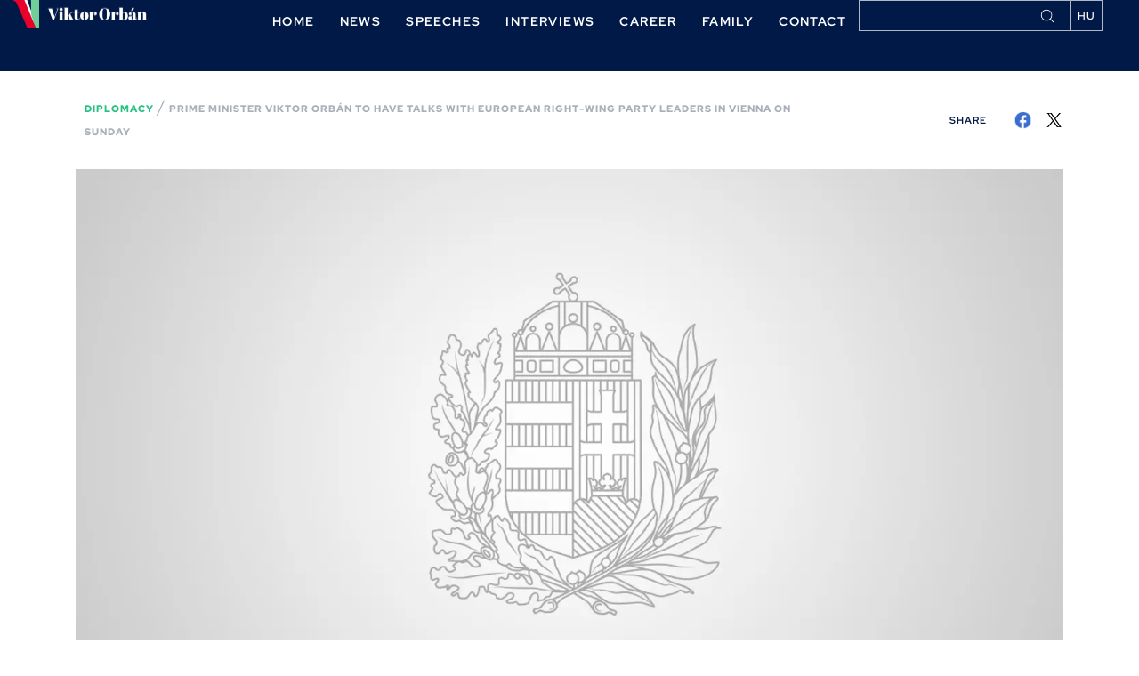

--- FILE ---
content_type: text/html; charset=UTF-8
request_url: https://miniszterelnok.hu/en/prime-minister-viktor-orban-to-have-talks-with-european-right-wing-party-leaders-in-vienna-on-sunday/
body_size: 83651
content:
<!doctype html>
<html lang="en-GB" prefix="og: https://ogp.me/ns#">
<head>
	<meta charset="UTF-8">
	<meta name="viewport" content="width=device-width, initial-scale=1">
	<link rel="profile" href="https://gmpg.org/xfn/11">
		<style>img:is([sizes="auto" i], [sizes^="auto," i]) { contain-intrinsic-size: 3000px 1500px }</style>
	<link rel="alternate" href="https://miniszterelnok.hu/becsben-targyal-orban-viktor-vasarnap-europai-jobboldali-partvezetokkel/" hreflang="hu" />
<link rel="alternate" href="https://miniszterelnok.hu/en/prime-minister-viktor-orban-to-have-talks-with-european-right-wing-party-leaders-in-vienna-on-sunday/" hreflang="en" />

<!-- Search Engine Optimization by Rank Math PRO - https://rankmath.com/ -->
<title>Prime Minister Viktor Orbán to have talks with European right-wing party leaders in Vienna on Sunday  - The official website of Prime Minister Viktor Orbán.</title>
<meta name="description" content="At the meeting, the parties will talk about the intensification of relations among European right-wing parties, the communication reads. "/>
<meta name="robots" content="follow, index, max-snippet:-1, max-video-preview:-1, max-image-preview:large"/>
<link rel="canonical" href="https://miniszterelnok.hu/en/prime-minister-viktor-orban-to-have-talks-with-european-right-wing-party-leaders-in-vienna-on-sunday/" />
<meta property="og:locale" content="en_GB" />
<meta property="og:type" content="article" />
<meta property="og:title" content="Prime Minister Viktor Orbán to have talks with European right-wing party leaders in Vienna on Sunday  - The official website of Prime Minister Viktor Orbán." />
<meta property="og:description" content="At the meeting, the parties will talk about the intensification of relations among European right-wing parties, the communication reads. " />
<meta property="og:url" content="https://miniszterelnok.hu/en/prime-minister-viktor-orban-to-have-talks-with-european-right-wing-party-leaders-in-vienna-on-sunday/" />
<meta property="og:site_name" content="Orbán Viktor" />
<meta property="article:section" content="Diplomacy" />
<meta property="og:updated_time" content="2024-07-01T10:13:44+02:00" />
<meta property="og:image" content="https://miniszterelnok.hu/wp-content/uploads/2023/01/nincs-foto-1.webp" />
<meta property="og:image:secure_url" content="https://miniszterelnok.hu/wp-content/uploads/2023/01/nincs-foto-1.webp" />
<meta property="og:image:width" content="1440" />
<meta property="og:image:height" content="810" />
<meta property="og:image:alt" content="nincs fotó" />
<meta property="og:image:type" content="image/webp" />
<meta property="article:published_time" content="2024-06-30T10:13:17+02:00" />
<meta property="article:modified_time" content="2024-07-01T10:13:44+02:00" />
<meta name="twitter:card" content="summary_large_image" />
<meta name="twitter:title" content="Prime Minister Viktor Orbán to have talks with European right-wing party leaders in Vienna on Sunday  - The official website of Prime Minister Viktor Orbán." />
<meta name="twitter:description" content="At the meeting, the parties will talk about the intensification of relations among European right-wing parties, the communication reads. " />
<meta name="twitter:image" content="https://miniszterelnok.hu/wp-content/uploads/2023/01/nincs-foto-1.webp" />
<script type="application/ld+json" class="rank-math-schema-pro">{"@context":"https://schema.org","@graph":[{"@type":"Organization","@id":"https://miniszterelnok.hu/#organization","name":"Orb\u00e1n Viktor","url":"https://miniszterelnok.hu","logo":{"@type":"ImageObject","@id":"https://miniszterelnok.hu/#logo","url":"https://miniszterelnok.hu/wp-content/uploads/2022/09/orban-viktor-logo.svg","contentUrl":"https://miniszterelnok.hu/wp-content/uploads/2022/09/orban-viktor-logo.svg","caption":"Orb\u00e1n Viktor","inLanguage":"en-GB","width":"145","height":"30"}},{"@type":"WebSite","@id":"https://miniszterelnok.hu/#website","url":"https://miniszterelnok.hu","name":"Orb\u00e1n Viktor","publisher":{"@id":"https://miniszterelnok.hu/#organization"},"inLanguage":"en-GB"},{"@type":"ImageObject","@id":"https://miniszterelnok.hu/wp-content/uploads/2023/01/nincs-foto-1.webp","url":"https://miniszterelnok.hu/wp-content/uploads/2023/01/nincs-foto-1.webp","width":"1440","height":"810","caption":"nincs fot\u00f3","inLanguage":"en-GB"},{"@type":"BreadcrumbList","@id":"https://miniszterelnok.hu/en/prime-minister-viktor-orban-to-have-talks-with-european-right-wing-party-leaders-in-vienna-on-sunday/#breadcrumb","itemListElement":[{"@type":"ListItem","position":"1","item":{"@id":"https://miniszterelnok.hu/en/category/diplomacy/","name":"Diplomacy"}},{"@type":"ListItem","position":"2","item":{"@id":"https://miniszterelnok.hu/en/prime-minister-viktor-orban-to-have-talks-with-european-right-wing-party-leaders-in-vienna-on-sunday/","name":"Prime Minister Viktor Orb\u00e1n to have talks with European right-wing party leaders in Vienna on Sunday\u00a0"}}]},{"@type":"WebPage","@id":"https://miniszterelnok.hu/en/prime-minister-viktor-orban-to-have-talks-with-european-right-wing-party-leaders-in-vienna-on-sunday/#webpage","url":"https://miniszterelnok.hu/en/prime-minister-viktor-orban-to-have-talks-with-european-right-wing-party-leaders-in-vienna-on-sunday/","name":"Prime Minister Viktor Orb\u00e1n to have talks with European right-wing party leaders in Vienna on Sunday\u00a0 - The official website of Prime Minister Viktor Orb\u00e1n.","datePublished":"2024-06-30T10:13:17+02:00","dateModified":"2024-07-01T10:13:44+02:00","isPartOf":{"@id":"https://miniszterelnok.hu/#website"},"primaryImageOfPage":{"@id":"https://miniszterelnok.hu/wp-content/uploads/2023/01/nincs-foto-1.webp"},"inLanguage":"en-GB","breadcrumb":{"@id":"https://miniszterelnok.hu/en/prime-minister-viktor-orban-to-have-talks-with-european-right-wing-party-leaders-in-vienna-on-sunday/#breadcrumb"}},{"@type":"BlogPosting","headline":"Prime Minister Viktor Orb\u00e1n to have talks with European right-wing party leaders in Vienna on Sunday\u00a0 - The","datePublished":"2024-06-30T10:13:17+02:00","dateModified":"2024-07-01T10:13:44+02:00","articleSection":"Diplomacy","publisher":{"@id":"https://miniszterelnok.hu/#organization"},"description":"At the meeting, the parties will talk about the intensification of relations among European right-wing parties, the communication reads.\u00a0","name":"Prime Minister Viktor Orb\u00e1n to have talks with European right-wing party leaders in Vienna on Sunday\u00a0 - The","@id":"https://miniszterelnok.hu/en/prime-minister-viktor-orban-to-have-talks-with-european-right-wing-party-leaders-in-vienna-on-sunday/#richSnippet","isPartOf":{"@id":"https://miniszterelnok.hu/en/prime-minister-viktor-orban-to-have-talks-with-european-right-wing-party-leaders-in-vienna-on-sunday/#webpage"},"image":{"@id":"https://miniszterelnok.hu/wp-content/uploads/2023/01/nincs-foto-1.webp"},"inLanguage":"en-GB","mainEntityOfPage":{"@id":"https://miniszterelnok.hu/en/prime-minister-viktor-orban-to-have-talks-with-european-right-wing-party-leaders-in-vienna-on-sunday/#webpage"}}]}</script>
<!-- /Rank Math WordPress SEO plugin -->

<link rel='stylesheet' id='wp-block-library-css' href='https://miniszterelnok.hu/wp-includes/css/dist/block-library/style.min.css' media='all' />
<style id='safe-svg-svg-icon-style-inline-css'>
.safe-svg-cover{text-align:center}.safe-svg-cover .safe-svg-inside{display:inline-block;max-width:100%}.safe-svg-cover svg{height:100%;max-height:100%;max-width:100%;width:100%}

</style>
<link rel='stylesheet' id='jet-engine-frontend-css' href='https://miniszterelnok.hu/wp-content/plugins/jet-engine/assets/css/frontend.css?ver=3.4.3' media='all' />
<style id='global-styles-inline-css'>
:root{--wp--preset--aspect-ratio--square: 1;--wp--preset--aspect-ratio--4-3: 4/3;--wp--preset--aspect-ratio--3-4: 3/4;--wp--preset--aspect-ratio--3-2: 3/2;--wp--preset--aspect-ratio--2-3: 2/3;--wp--preset--aspect-ratio--16-9: 16/9;--wp--preset--aspect-ratio--9-16: 9/16;--wp--preset--color--black: #000000;--wp--preset--color--cyan-bluish-gray: #abb8c3;--wp--preset--color--white: #ffffff;--wp--preset--color--pale-pink: #f78da7;--wp--preset--color--vivid-red: #cf2e2e;--wp--preset--color--luminous-vivid-orange: #ff6900;--wp--preset--color--luminous-vivid-amber: #fcb900;--wp--preset--color--light-green-cyan: #7bdcb5;--wp--preset--color--vivid-green-cyan: #00d084;--wp--preset--color--pale-cyan-blue: #8ed1fc;--wp--preset--color--vivid-cyan-blue: #0693e3;--wp--preset--color--vivid-purple: #9b51e0;--wp--preset--gradient--vivid-cyan-blue-to-vivid-purple: linear-gradient(135deg,rgba(6,147,227,1) 0%,rgb(155,81,224) 100%);--wp--preset--gradient--light-green-cyan-to-vivid-green-cyan: linear-gradient(135deg,rgb(122,220,180) 0%,rgb(0,208,130) 100%);--wp--preset--gradient--luminous-vivid-amber-to-luminous-vivid-orange: linear-gradient(135deg,rgba(252,185,0,1) 0%,rgba(255,105,0,1) 100%);--wp--preset--gradient--luminous-vivid-orange-to-vivid-red: linear-gradient(135deg,rgba(255,105,0,1) 0%,rgb(207,46,46) 100%);--wp--preset--gradient--very-light-gray-to-cyan-bluish-gray: linear-gradient(135deg,rgb(238,238,238) 0%,rgb(169,184,195) 100%);--wp--preset--gradient--cool-to-warm-spectrum: linear-gradient(135deg,rgb(74,234,220) 0%,rgb(151,120,209) 20%,rgb(207,42,186) 40%,rgb(238,44,130) 60%,rgb(251,105,98) 80%,rgb(254,248,76) 100%);--wp--preset--gradient--blush-light-purple: linear-gradient(135deg,rgb(255,206,236) 0%,rgb(152,150,240) 100%);--wp--preset--gradient--blush-bordeaux: linear-gradient(135deg,rgb(254,205,165) 0%,rgb(254,45,45) 50%,rgb(107,0,62) 100%);--wp--preset--gradient--luminous-dusk: linear-gradient(135deg,rgb(255,203,112) 0%,rgb(199,81,192) 50%,rgb(65,88,208) 100%);--wp--preset--gradient--pale-ocean: linear-gradient(135deg,rgb(255,245,203) 0%,rgb(182,227,212) 50%,rgb(51,167,181) 100%);--wp--preset--gradient--electric-grass: linear-gradient(135deg,rgb(202,248,128) 0%,rgb(113,206,126) 100%);--wp--preset--gradient--midnight: linear-gradient(135deg,rgb(2,3,129) 0%,rgb(40,116,252) 100%);--wp--preset--font-size--small: 13px;--wp--preset--font-size--medium: 20px;--wp--preset--font-size--large: 36px;--wp--preset--font-size--x-large: 42px;--wp--preset--spacing--20: 0.44rem;--wp--preset--spacing--30: 0.67rem;--wp--preset--spacing--40: 1rem;--wp--preset--spacing--50: 1.5rem;--wp--preset--spacing--60: 2.25rem;--wp--preset--spacing--70: 3.38rem;--wp--preset--spacing--80: 5.06rem;--wp--preset--shadow--natural: 6px 6px 9px rgba(0, 0, 0, 0.2);--wp--preset--shadow--deep: 12px 12px 50px rgba(0, 0, 0, 0.4);--wp--preset--shadow--sharp: 6px 6px 0px rgba(0, 0, 0, 0.2);--wp--preset--shadow--outlined: 6px 6px 0px -3px rgba(255, 255, 255, 1), 6px 6px rgba(0, 0, 0, 1);--wp--preset--shadow--crisp: 6px 6px 0px rgba(0, 0, 0, 1);}:root { --wp--style--global--content-size: 800px;--wp--style--global--wide-size: 1200px; }:where(body) { margin: 0; }.wp-site-blocks > .alignleft { float: left; margin-right: 2em; }.wp-site-blocks > .alignright { float: right; margin-left: 2em; }.wp-site-blocks > .aligncenter { justify-content: center; margin-left: auto; margin-right: auto; }:where(.wp-site-blocks) > * { margin-block-start: 24px; margin-block-end: 0; }:where(.wp-site-blocks) > :first-child { margin-block-start: 0; }:where(.wp-site-blocks) > :last-child { margin-block-end: 0; }:root { --wp--style--block-gap: 24px; }:root :where(.is-layout-flow) > :first-child{margin-block-start: 0;}:root :where(.is-layout-flow) > :last-child{margin-block-end: 0;}:root :where(.is-layout-flow) > *{margin-block-start: 24px;margin-block-end: 0;}:root :where(.is-layout-constrained) > :first-child{margin-block-start: 0;}:root :where(.is-layout-constrained) > :last-child{margin-block-end: 0;}:root :where(.is-layout-constrained) > *{margin-block-start: 24px;margin-block-end: 0;}:root :where(.is-layout-flex){gap: 24px;}:root :where(.is-layout-grid){gap: 24px;}.is-layout-flow > .alignleft{float: left;margin-inline-start: 0;margin-inline-end: 2em;}.is-layout-flow > .alignright{float: right;margin-inline-start: 2em;margin-inline-end: 0;}.is-layout-flow > .aligncenter{margin-left: auto !important;margin-right: auto !important;}.is-layout-constrained > .alignleft{float: left;margin-inline-start: 0;margin-inline-end: 2em;}.is-layout-constrained > .alignright{float: right;margin-inline-start: 2em;margin-inline-end: 0;}.is-layout-constrained > .aligncenter{margin-left: auto !important;margin-right: auto !important;}.is-layout-constrained > :where(:not(.alignleft):not(.alignright):not(.alignfull)){max-width: var(--wp--style--global--content-size);margin-left: auto !important;margin-right: auto !important;}.is-layout-constrained > .alignwide{max-width: var(--wp--style--global--wide-size);}body .is-layout-flex{display: flex;}.is-layout-flex{flex-wrap: wrap;align-items: center;}.is-layout-flex > :is(*, div){margin: 0;}body .is-layout-grid{display: grid;}.is-layout-grid > :is(*, div){margin: 0;}body{padding-top: 0px;padding-right: 0px;padding-bottom: 0px;padding-left: 0px;}a:where(:not(.wp-element-button)){text-decoration: underline;}:root :where(.wp-element-button, .wp-block-button__link){background-color: #32373c;border-width: 0;color: #fff;font-family: inherit;font-size: inherit;line-height: inherit;padding: calc(0.667em + 2px) calc(1.333em + 2px);text-decoration: none;}.has-black-color{color: var(--wp--preset--color--black) !important;}.has-cyan-bluish-gray-color{color: var(--wp--preset--color--cyan-bluish-gray) !important;}.has-white-color{color: var(--wp--preset--color--white) !important;}.has-pale-pink-color{color: var(--wp--preset--color--pale-pink) !important;}.has-vivid-red-color{color: var(--wp--preset--color--vivid-red) !important;}.has-luminous-vivid-orange-color{color: var(--wp--preset--color--luminous-vivid-orange) !important;}.has-luminous-vivid-amber-color{color: var(--wp--preset--color--luminous-vivid-amber) !important;}.has-light-green-cyan-color{color: var(--wp--preset--color--light-green-cyan) !important;}.has-vivid-green-cyan-color{color: var(--wp--preset--color--vivid-green-cyan) !important;}.has-pale-cyan-blue-color{color: var(--wp--preset--color--pale-cyan-blue) !important;}.has-vivid-cyan-blue-color{color: var(--wp--preset--color--vivid-cyan-blue) !important;}.has-vivid-purple-color{color: var(--wp--preset--color--vivid-purple) !important;}.has-black-background-color{background-color: var(--wp--preset--color--black) !important;}.has-cyan-bluish-gray-background-color{background-color: var(--wp--preset--color--cyan-bluish-gray) !important;}.has-white-background-color{background-color: var(--wp--preset--color--white) !important;}.has-pale-pink-background-color{background-color: var(--wp--preset--color--pale-pink) !important;}.has-vivid-red-background-color{background-color: var(--wp--preset--color--vivid-red) !important;}.has-luminous-vivid-orange-background-color{background-color: var(--wp--preset--color--luminous-vivid-orange) !important;}.has-luminous-vivid-amber-background-color{background-color: var(--wp--preset--color--luminous-vivid-amber) !important;}.has-light-green-cyan-background-color{background-color: var(--wp--preset--color--light-green-cyan) !important;}.has-vivid-green-cyan-background-color{background-color: var(--wp--preset--color--vivid-green-cyan) !important;}.has-pale-cyan-blue-background-color{background-color: var(--wp--preset--color--pale-cyan-blue) !important;}.has-vivid-cyan-blue-background-color{background-color: var(--wp--preset--color--vivid-cyan-blue) !important;}.has-vivid-purple-background-color{background-color: var(--wp--preset--color--vivid-purple) !important;}.has-black-border-color{border-color: var(--wp--preset--color--black) !important;}.has-cyan-bluish-gray-border-color{border-color: var(--wp--preset--color--cyan-bluish-gray) !important;}.has-white-border-color{border-color: var(--wp--preset--color--white) !important;}.has-pale-pink-border-color{border-color: var(--wp--preset--color--pale-pink) !important;}.has-vivid-red-border-color{border-color: var(--wp--preset--color--vivid-red) !important;}.has-luminous-vivid-orange-border-color{border-color: var(--wp--preset--color--luminous-vivid-orange) !important;}.has-luminous-vivid-amber-border-color{border-color: var(--wp--preset--color--luminous-vivid-amber) !important;}.has-light-green-cyan-border-color{border-color: var(--wp--preset--color--light-green-cyan) !important;}.has-vivid-green-cyan-border-color{border-color: var(--wp--preset--color--vivid-green-cyan) !important;}.has-pale-cyan-blue-border-color{border-color: var(--wp--preset--color--pale-cyan-blue) !important;}.has-vivid-cyan-blue-border-color{border-color: var(--wp--preset--color--vivid-cyan-blue) !important;}.has-vivid-purple-border-color{border-color: var(--wp--preset--color--vivid-purple) !important;}.has-vivid-cyan-blue-to-vivid-purple-gradient-background{background: var(--wp--preset--gradient--vivid-cyan-blue-to-vivid-purple) !important;}.has-light-green-cyan-to-vivid-green-cyan-gradient-background{background: var(--wp--preset--gradient--light-green-cyan-to-vivid-green-cyan) !important;}.has-luminous-vivid-amber-to-luminous-vivid-orange-gradient-background{background: var(--wp--preset--gradient--luminous-vivid-amber-to-luminous-vivid-orange) !important;}.has-luminous-vivid-orange-to-vivid-red-gradient-background{background: var(--wp--preset--gradient--luminous-vivid-orange-to-vivid-red) !important;}.has-very-light-gray-to-cyan-bluish-gray-gradient-background{background: var(--wp--preset--gradient--very-light-gray-to-cyan-bluish-gray) !important;}.has-cool-to-warm-spectrum-gradient-background{background: var(--wp--preset--gradient--cool-to-warm-spectrum) !important;}.has-blush-light-purple-gradient-background{background: var(--wp--preset--gradient--blush-light-purple) !important;}.has-blush-bordeaux-gradient-background{background: var(--wp--preset--gradient--blush-bordeaux) !important;}.has-luminous-dusk-gradient-background{background: var(--wp--preset--gradient--luminous-dusk) !important;}.has-pale-ocean-gradient-background{background: var(--wp--preset--gradient--pale-ocean) !important;}.has-electric-grass-gradient-background{background: var(--wp--preset--gradient--electric-grass) !important;}.has-midnight-gradient-background{background: var(--wp--preset--gradient--midnight) !important;}.has-small-font-size{font-size: var(--wp--preset--font-size--small) !important;}.has-medium-font-size{font-size: var(--wp--preset--font-size--medium) !important;}.has-large-font-size{font-size: var(--wp--preset--font-size--large) !important;}.has-x-large-font-size{font-size: var(--wp--preset--font-size--x-large) !important;}
:root :where(.wp-block-pullquote){font-size: 1.5em;line-height: 1.6;}
</style>
<link rel='stylesheet' id='custom-search-styles-css' href='https://miniszterelnok.hu/wp-content/plugins/adatbazis-kereses/custom-search-styles.css?ver=1754425444' media='all' />
<link rel='stylesheet' id='hello-elementor-css' href='https://miniszterelnok.hu/wp-content/themes/hello-elementor/style.min.css?ver=3.4.2' media='all' />
<link rel='stylesheet' id='hello-elementor-theme-style-css' href='https://miniszterelnok.hu/wp-content/themes/hello-elementor/theme.min.css?ver=3.4.2' media='all' />
<link rel='stylesheet' id='hello-elementor-header-footer-css' href='https://miniszterelnok.hu/wp-content/themes/hello-elementor/header-footer.min.css?ver=3.4.2' media='all' />
<link rel='stylesheet' id='elementor-frontend-css' href='https://miniszterelnok.hu/wp-content/plugins/elementor/assets/css/frontend.min.css?ver=3.31.0' media='all' />
<style id='elementor-frontend-inline-css'>
.elementor-11065 .elementor-element.elementor-element-36c15a7:not(.elementor-motion-effects-element-type-background), .elementor-11065 .elementor-element.elementor-element-36c15a7 > .elementor-motion-effects-container > .elementor-motion-effects-layer{background-image:url("https://miniszterelnok.hu/wp-content/uploads/2023/01/nincs-foto-1.webp");}
</style>
<link rel='stylesheet' id='elementor-post-5-css' href='https://miniszterelnok.hu/wp-content/uploads/elementor/css/post-5.css?ver=1754518731' media='all' />
<link rel='stylesheet' id='widget-image-css' href='https://miniszterelnok.hu/wp-content/plugins/elementor/assets/css/widget-image.min.css?ver=3.31.0' media='all' />
<link rel='stylesheet' id='widget-nav-menu-css' href='https://miniszterelnok.hu/wp-content/plugins/elementor-pro/assets/css/widget-nav-menu.min.css?ver=3.29.0' media='all' />
<link rel='stylesheet' id='e-sticky-css' href='https://miniszterelnok.hu/wp-content/plugins/elementor-pro/assets/css/modules/sticky.min.css?ver=3.29.0' media='all' />
<link rel='stylesheet' id='widget-heading-css' href='https://miniszterelnok.hu/wp-content/plugins/elementor/assets/css/widget-heading.min.css?ver=3.31.0' media='all' />
<link rel='stylesheet' id='widget-social-icons-css' href='https://miniszterelnok.hu/wp-content/plugins/elementor/assets/css/widget-social-icons.min.css?ver=3.31.0' media='all' />
<link rel='stylesheet' id='e-apple-webkit-css' href='https://miniszterelnok.hu/wp-content/plugins/elementor/assets/css/conditionals/apple-webkit.min.css?ver=3.31.0' media='all' />
<link rel='stylesheet' id='widget-post-info-css' href='https://miniszterelnok.hu/wp-content/plugins/elementor-pro/assets/css/widget-post-info.min.css?ver=3.29.0' media='all' />
<link rel='stylesheet' id='widget-icon-list-css' href='https://miniszterelnok.hu/wp-content/plugins/elementor/assets/css/widget-icon-list.min.css?ver=3.31.0' media='all' />
<link rel='stylesheet' id='cpel-language-switcher-css' href='https://miniszterelnok.hu/wp-content/plugins/connect-polylang-elementor/assets/css/language-switcher.min.css?ver=2.4.6' media='all' />
<link rel='stylesheet' id='elementor-post-3411-css' href='https://miniszterelnok.hu/wp-content/uploads/elementor/css/post-3411.css?ver=1754518732' media='all' />
<link rel='stylesheet' id='elementor-post-3460-css' href='https://miniszterelnok.hu/wp-content/uploads/elementor/css/post-3460.css?ver=1754518732' media='all' />
<link rel='stylesheet' id='elementor-post-11065-css' href='https://miniszterelnok.hu/wp-content/uploads/elementor/css/post-11065.css?ver=1754518739' media='all' />
<link rel='stylesheet' id='elementor-post-9830-css' href='https://miniszterelnok.hu/wp-content/uploads/elementor/css/post-9830.css?ver=1759139342' media='all' />
<link rel='stylesheet' id='elementor-gf-local-redhatdisplay-css' href='https://miniszterelnok.hu/wp-content/uploads/elementor/google-fonts/css/redhatdisplay.css?ver=1754428401' media='all' />
<link rel='stylesheet' id='elementor-gf-local-robotoslab-css' href='https://miniszterelnok.hu/wp-content/uploads/elementor/google-fonts/css/robotoslab.css?ver=1754428407' media='all' />
<link rel='stylesheet' id='elementor-gf-local-roboto-css' href='https://miniszterelnok.hu/wp-content/uploads/elementor/google-fonts/css/roboto.css?ver=1754428428' media='all' />
<link rel='stylesheet' id='elementor-gf-local-abrilfatface-css' href='https://miniszterelnok.hu/wp-content/uploads/elementor/google-fonts/css/abrilfatface.css?ver=1754428429' media='all' />
<script src="https://miniszterelnok.hu/wp-includes/js/jquery/jquery.min.js?ver=3.7.1" id="jquery-core-js"></script>
<script src="https://miniszterelnok.hu/wp-includes/js/jquery/jquery-migrate.min.js?ver=3.4.1" id="jquery-migrate-js"></script>
<link rel="https://api.w.org/" href="https://miniszterelnok.hu/wp-json/" /><link rel="alternate" title="JSON" type="application/json" href="https://miniszterelnok.hu/wp-json/wp/v2/posts/16991" /><link rel="EditURI" type="application/rsd+xml" title="RSD" href="https://miniszterelnok.hu/xmlrpc.php?rsd" />

<link rel='shortlink' href='https://miniszterelnok.hu/?p=16991' />
<link rel="alternate" title="oEmbed (JSON)" type="application/json+oembed" href="https://miniszterelnok.hu/wp-json/oembed/1.0/embed?url=https%3A%2F%2Fminiszterelnok.hu%2Fen%2Fprime-minister-viktor-orban-to-have-talks-with-european-right-wing-party-leaders-in-vienna-on-sunday%2F" />
<link rel="alternate" title="oEmbed (XML)" type="text/xml+oembed" href="https://miniszterelnok.hu/wp-json/oembed/1.0/embed?url=https%3A%2F%2Fminiszterelnok.hu%2Fen%2Fprime-minister-viktor-orban-to-have-talks-with-european-right-wing-party-leaders-in-vienna-on-sunday%2F&#038;format=xml" />
<script src="https://apps.elfsight.com/p/platform.js" defer></script><!-- Google Tag Manager --><script>(function(w,d,s,l,i){w[l]=w[l]||[];w[l].push({'gtm.start':new Date().getTime(),event:'gtm.js'});var f=d.getElementsByTagName(s)[0],j=d.createElement(s),dl=l!='dataLayer'?'&l='+l:'';j.async=true;j.src='https://www.googletagmanager.com/gtm.js?id=GTM-55XB9RW';f.parentNode.insertBefore(j,f);})(window,document,'script','dataLayer','GTM-55XB9RW');</script><!-- End Google Tag Manager --><meta name="generator" content="Elementor 3.31.0; features: e_font_icon_svg, additional_custom_breakpoints; settings: css_print_method-external, google_font-enabled, font_display-swap">
			<style>
				.e-con.e-parent:nth-of-type(n+4):not(.e-lazyloaded):not(.e-no-lazyload),
				.e-con.e-parent:nth-of-type(n+4):not(.e-lazyloaded):not(.e-no-lazyload) * {
					background-image: none !important;
				}
				@media screen and (max-height: 1024px) {
					.e-con.e-parent:nth-of-type(n+3):not(.e-lazyloaded):not(.e-no-lazyload),
					.e-con.e-parent:nth-of-type(n+3):not(.e-lazyloaded):not(.e-no-lazyload) * {
						background-image: none !important;
					}
				}
				@media screen and (max-height: 640px) {
					.e-con.e-parent:nth-of-type(n+2):not(.e-lazyloaded):not(.e-no-lazyload),
					.e-con.e-parent:nth-of-type(n+2):not(.e-lazyloaded):not(.e-no-lazyload) * {
						background-image: none !important;
					}
				}
			</style>
			<link rel="icon" href="https://miniszterelnok.hu/wp-content/uploads/2022/09/v.svg" sizes="32x32" />
<link rel="icon" href="https://miniszterelnok.hu/wp-content/uploads/2022/09/v.svg" sizes="192x192" />
<link rel="apple-touch-icon" href="https://miniszterelnok.hu/wp-content/uploads/2022/09/v.svg" />
<meta name="msapplication-TileImage" content="https://miniszterelnok.hu/wp-content/uploads/2022/09/v.svg" />
		<style id="wp-custom-css">
			.elementor-5048 .elementor-element.elementor-element-65c15ca8 {
	--grid-column-gap: 5px!important;
}
.elementor-share-btn {
    font-size: 5px!important;
}

.elementor-grid-0.elementor-widget-social-icons.e-grid-align-right .elementor-grid-item{
	margin-left: 0px!important;
  margin-right: 0px!important;
}
.elementor-widget-share-buttons{
	grid-side-margin: 0px;
    --grid-column-gap: 2px!important;
    --grid-row-gap: 10px;
    --grid-bottom-margin: 10px;
	margin-top:2px;
}
.rank-math-breadcrumb p{
	padding-left:10px!important;
	margin-top:-2px;
}


.elementor-share-btn_reddit {
	display:none;
}
.elementor-share-btn_facebook{
	margin-right:3px;
}


dd, dl, dt, li, ol, ul {
    margin-top: 0;
    margin-bottom: 0;
    border: 0;
    outline: 0;
    font-size: 0px;
    vertical-align: baseline;
    background: transparent;
}



.slider {
    max-width: 3072px !important;
 
}

 @media screen and (min-width: 3073px) and (max-width: 6500px)  {
	 
	 .slider {
     height: 1729px !important;
		   max-width: 3072px !important;
		 max-height: 1729px !important;
    }

	 }


 @media screen and (min-width: 2301px) and (max-width: 3072px)  {
	 
	 .slider {
     height: 1729px !important;
    }
.footerkep {
    height: 1750px !important;
}	 
	 
	 }


a.elementor-button-link.elementor-button.elementor-size-sm {
    cursor: pointer;
}

a.elementor-button.elementor-size-sm {
    cursor: pointer;
}

.elementor-share-btn.elementor-share-btn_linkedin {
    margin-left: 3px;
}
		</style>
		</head>
<body class="wp-singular post-template-default single single-post postid-16991 single-format-standard wp-custom-logo wp-embed-responsive wp-theme-hello-elementor hello-elementor-default jet-engine-optimized-dom elementor-default elementor-kit-5 elementor-page-11065">


<a class="skip-link screen-reader-text" href="#content">Skip to content</a>

		<div data-elementor-type="header" data-elementor-id="3411" class="elementor elementor-3411 elementor-location-header" data-elementor-post-type="elementor_library">
			<div class="elementor-element elementor-element-b9926d9 e-flex e-con-boxed e-con e-parent" data-id="b9926d9" data-element_type="container" data-settings="{&quot;background_background&quot;:&quot;classic&quot;,&quot;sticky&quot;:&quot;top&quot;,&quot;sticky_on&quot;:[&quot;desktop&quot;,&quot;tablet&quot;,&quot;mobile&quot;],&quot;sticky_offset&quot;:0,&quot;sticky_effects_offset&quot;:0,&quot;sticky_anchor_link_offset&quot;:0}">
					<div class="e-con-inner">
		<div class="elementor-element elementor-element-07efe62 e-con-full e-flex e-con e-child" data-id="07efe62" data-element_type="container">
				<div class="elementor-element elementor-element-611d199 elementor-widget elementor-widget-image" data-id="611d199" data-element_type="widget" data-widget_type="image.default">
																<a href="https://miniszterelnok.hu/en/">
							<img fetchpriority="high" width="601" height="125" src="https://miniszterelnok.hu/wp-content/uploads/2022/12/orban-viktor-logo-en.png" class="attachment-full size-full wp-image-13340" alt="" srcset="https://miniszterelnok.hu/wp-content/uploads/2022/12/orban-viktor-logo-en.png 601w, https://miniszterelnok.hu/wp-content/uploads/2022/12/orban-viktor-logo-en-410x85.png 410w" sizes="(max-width: 601px) 100vw, 601px" />								</a>
															</div>
				</div>
		<div class="elementor-element elementor-element-032f79e e-con-full e-flex e-con e-child" data-id="032f79e" data-element_type="container">
				<div class="elementor-element elementor-element-8292dae elementor-nav-menu__align-end elementor-nav-menu--stretch elementor-widget-mobile__width-auto elementor-nav-menu--dropdown-tablet elementor-nav-menu__text-align-aside elementor-nav-menu--toggle elementor-nav-menu--burger elementor-widget elementor-widget-nav-menu" data-id="8292dae" data-element_type="widget" data-settings="{&quot;full_width&quot;:&quot;stretch&quot;,&quot;layout&quot;:&quot;horizontal&quot;,&quot;submenu_icon&quot;:{&quot;value&quot;:&quot;&lt;svg class=\&quot;e-font-icon-svg e-fas-caret-down\&quot; viewBox=\&quot;0 0 320 512\&quot; xmlns=\&quot;http:\/\/www.w3.org\/2000\/svg\&quot;&gt;&lt;path d=\&quot;M31.3 192h257.3c17.8 0 26.7 21.5 14.1 34.1L174.1 354.8c-7.8 7.8-20.5 7.8-28.3 0L17.2 226.1C4.6 213.5 13.5 192 31.3 192z\&quot;&gt;&lt;\/path&gt;&lt;\/svg&gt;&quot;,&quot;library&quot;:&quot;fa-solid&quot;},&quot;toggle&quot;:&quot;burger&quot;}" data-widget_type="nav-menu.default">
								<nav aria-label="Menu" class="elementor-nav-menu--main elementor-nav-menu__container elementor-nav-menu--layout-horizontal e--pointer-none">
				<ul id="menu-1-8292dae" class="elementor-nav-menu"><li class="menu-item menu-item-type-post_type menu-item-object-page menu-item-home menu-item-3427"><a href="https://miniszterelnok.hu/en/" class="elementor-item">Home</a></li>
<li class="menu-item menu-item-type-post_type menu-item-object-page menu-item-3523"><a href="https://miniszterelnok.hu/en/news/" class="elementor-item">News</a></li>
<li class="menu-item menu-item-type-post_type menu-item-object-page menu-item-3543"><a href="https://miniszterelnok.hu/en/speeches/" class="elementor-item">Speeches</a></li>
<li class="menu-item menu-item-type-post_type menu-item-object-page menu-item-3549"><a href="https://miniszterelnok.hu/en/interviews/" class="elementor-item">Interviews</a></li>
<li class="menu-item menu-item-type-post_type menu-item-object-page menu-item-3524"><a href="https://miniszterelnok.hu/en/career/" class="elementor-item">Career</a></li>
<li class="menu-item menu-item-type-post_type menu-item-object-page menu-item-3722"><a href="https://miniszterelnok.hu/en/family/" class="elementor-item">Family</a></li>
<li class="menu-item menu-item-type-post_type menu-item-object-page menu-item-3972"><a href="https://miniszterelnok.hu/en/contact/" class="elementor-item">Contact</a></li>
</ul>			</nav>
					<div class="elementor-menu-toggle" role="button" tabindex="0" aria-label="Menu Toggle" aria-expanded="false">
			<span class="elementor-menu-toggle__icon--open"><svg xmlns="http://www.w3.org/2000/svg" id="Layer_2" viewBox="0 0 73.74 18"><g id="Layer_1-2"><g id="menu_MOB"><line id="Line_1" x1="48.74" y1="1" x2="73.74" y2="1" style="fill:none; stroke:#fff; stroke-width:2px;"></line><line id="Line_2" x1="48.74" y1="9" x2="73.74" y2="9" style="fill:none; stroke:#fff; stroke-width:2px;"></line><line id="Line_3" x1="48.74" y1="17" x2="73.74" y2="17" style="fill:none; stroke:#fff; stroke-width:2px;"></line><path id="MEN&#xC3;_" d="m0,13V4.6h2.23l2.3,4.52,2.3-4.52h2.23v8.4h-1.64v-6.18l-2.92,5.58L1.61,6.8v6.2H0Zm11.58,0V4.6h6.46v1.51h-4.72v1.92h3.11v1.46h-3.11v1.99h4.76v1.51h-6.5Zm8.73,0V4.6h1.66l4.18,5.42v-5.42h1.63v8.4h-1.54l-4.28-5.62v5.62h-1.64Zm13.58.12c-.76,0-1.42-.15-1.98-.46-.55-.3-.98-.74-1.28-1.3-.3-.57-.46-1.23-.46-1.99v-4.78h1.74v4.78c0,.43.08.81.24,1.14.17.32.4.57.7.74.3.17.66.25,1.06.25s.75-.08,1.04-.25c.3-.18.52-.42.68-.74.17-.33.25-.71.25-1.14v-4.78h1.73v4.78c0,.75-.15,1.41-.46,1.98-.3.56-.74,1-1.3,1.31-.55.3-1.21.46-1.97.46Zm-1.33-9.53c-.24,0-.44-.08-.61-.24-.17-.16-.25-.37-.25-.62s.08-.45.25-.61c.17-.17.37-.25.61-.25s.45.08.61.25c.17.16.25.36.25.61s-.08.46-.25.62c-.16.16-.36.24-.61.24Zm2.69,0c-.24,0-.44-.08-.61-.24-.17-.16-.25-.37-.25-.62s.08-.45.25-.61c.17-.17.37-.25.61-.25s.45.08.61.25c.17.16.25.36.25.61s-.08.46-.25.62c-.16.16-.36.24-.61.24Z" style="fill:#fff;"></path></g></g></svg></span><span class="elementor-menu-toggle__icon--close"><svg xmlns="http://www.w3.org/2000/svg" id="Layer_2" viewBox="0 0 73.74 18"><g id="Layer_1-2"><g id="menu_MOB"><line id="Line_1" x1="48.74" y1="1" x2="73.74" y2="1" style="fill:none; stroke:#fff; stroke-width:2px;"></line><line id="Line_2" x1="48.74" y1="9" x2="73.74" y2="9" style="fill:none; stroke:#fff; stroke-width:2px;"></line><line id="Line_3" x1="48.74" y1="17" x2="73.74" y2="17" style="fill:none; stroke:#fff; stroke-width:2px;"></line><path id="MEN&#xC3;_" d="m0,13V4.6h2.23l2.3,4.52,2.3-4.52h2.23v8.4h-1.64v-6.18l-2.92,5.58L1.61,6.8v6.2H0Zm11.58,0V4.6h6.46v1.51h-4.72v1.92h3.11v1.46h-3.11v1.99h4.76v1.51h-6.5Zm8.73,0V4.6h1.66l4.18,5.42v-5.42h1.63v8.4h-1.54l-4.28-5.62v5.62h-1.64Zm13.58.12c-.76,0-1.42-.15-1.98-.46-.55-.3-.98-.74-1.28-1.3-.3-.57-.46-1.23-.46-1.99v-4.78h1.74v4.78c0,.43.08.81.24,1.14.17.32.4.57.7.74.3.17.66.25,1.06.25s.75-.08,1.04-.25c.3-.18.52-.42.68-.74.17-.33.25-.71.25-1.14v-4.78h1.73v4.78c0,.75-.15,1.41-.46,1.98-.3.56-.74,1-1.3,1.31-.55.3-1.21.46-1.97.46Zm-1.33-9.53c-.24,0-.44-.08-.61-.24-.17-.16-.25-.37-.25-.62s.08-.45.25-.61c.17-.17.37-.25.61-.25s.45.08.61.25c.17.16.25.36.25.61s-.08.46-.25.62c-.16.16-.36.24-.61.24Zm2.69,0c-.24,0-.44-.08-.61-.24-.17-.16-.25-.37-.25-.62s.08-.45.25-.61c.17-.17.37-.25.61-.25s.45.08.61.25c.17.16.25.36.25.61s-.08.46-.25.62c-.16.16-.36.24-.61.24Z" style="fill:#fff;"></path></g></g></svg></span>		</div>
					<nav class="elementor-nav-menu--dropdown elementor-nav-menu__container" aria-hidden="true">
				<ul id="menu-2-8292dae" class="elementor-nav-menu"><li class="menu-item menu-item-type-post_type menu-item-object-page menu-item-home menu-item-3427"><a href="https://miniszterelnok.hu/en/" class="elementor-item" tabindex="-1">Home</a></li>
<li class="menu-item menu-item-type-post_type menu-item-object-page menu-item-3523"><a href="https://miniszterelnok.hu/en/news/" class="elementor-item" tabindex="-1">News</a></li>
<li class="menu-item menu-item-type-post_type menu-item-object-page menu-item-3543"><a href="https://miniszterelnok.hu/en/speeches/" class="elementor-item" tabindex="-1">Speeches</a></li>
<li class="menu-item menu-item-type-post_type menu-item-object-page menu-item-3549"><a href="https://miniszterelnok.hu/en/interviews/" class="elementor-item" tabindex="-1">Interviews</a></li>
<li class="menu-item menu-item-type-post_type menu-item-object-page menu-item-3524"><a href="https://miniszterelnok.hu/en/career/" class="elementor-item" tabindex="-1">Career</a></li>
<li class="menu-item menu-item-type-post_type menu-item-object-page menu-item-3722"><a href="https://miniszterelnok.hu/en/family/" class="elementor-item" tabindex="-1">Family</a></li>
<li class="menu-item menu-item-type-post_type menu-item-object-page menu-item-3972"><a href="https://miniszterelnok.hu/en/contact/" class="elementor-item" tabindex="-1">Contact</a></li>
</ul>			</nav>
						</div>
				</div>
		<div class="elementor-element elementor-element-bae7e19 e-con-full e-flex e-con e-child" data-id="bae7e19" data-element_type="container">
				<div class="elementor-element elementor-element-e9a57e3 elementor-widget elementor-widget-shortcode" data-id="e9a57e3" data-element_type="widget" data-widget_type="shortcode.default">
							<div class="elementor-shortcode">    <div class="mobile-search-icon-container">
        <button class="mobile-search-icon-btn">
              <svg class="ikonkeresomobil" enable-background="new 0 0 48 48"  viewBox="0 0 48 48"  xmlns="http://www.w3.org/2000/svg" id="fi_2811806"><g id="_x32_-Magnifying_Glassmobil"><path d="m40.8994141 39.4853516-7.8127441-7.8127441c2.3978882-2.734375 3.7209473-6.1942749 3.7209473-9.8649902 0-4.0068359-1.5605469-7.7734375-4.3935547-10.6064453s-6.5996094-4.3935547-10.6064453-4.3935547-7.7734375 1.5605469-10.6064453 4.3935547-4.3935547 6.5996094-4.3935547 10.6064453 1.5605469 7.7734375 4.3935547 10.6064453 6.5996094 4.3935547 10.6064453 4.3935547c3.6707153 0 7.1306152-1.3230591 9.8649902-3.7209473l7.8127441 7.8127441c.1953125.1953125.4511719.2929688.7070313.2929688s.5117188-.0976563.7070313-.2929688c.3906249-.390625.3906249-1.0234375-.0000001-1.4140625zm-28.2841797-8.4853516c-2.4550781-2.4555664-3.8076172-5.7202148-3.8076172-9.1923828s1.3525391-6.7368164 3.8076172-9.1923828c2.4555664-2.4550781 5.7202148-3.8076172 9.1923828-3.8076172s6.7368164 1.3525391 9.1923828 3.8076172c2.4550781 2.4555664 3.8076172 5.7202148 3.8076172 9.1923828s-1.3525391 6.7368164-3.8076172 9.1923828c-2.4555664 2.4550781-5.7202148 3.8076172-9.1923828 3.8076172s-6.7368164-1.3525391-9.1923828-3.8076172z"></path></g></svg>
        </button>
    </div>

    <div class="search-container">
        <form action="https://miniszterelnok.hu/en/search-results" method="get" class="custom-search-form">
            <input type="hidden" id="custom_search_nonce" name="custom_search_nonce" value="84d2bae710" /><input type="hidden" name="_wp_http_referer" value="/en/prime-minister-viktor-orban-to-have-talks-with-european-right-wing-party-leaders-in-vienna-on-sunday/" />            <input type="text" name="search_term" placeholder="Search..." class="custom-input-search" required>
            <button type="submit" class="custom-search-btn"  required maxlength="30"><svg class="ikonkereso" enable-background="new 0 0 48 48"  viewBox="0 0 48 48"  xmlns="http://www.w3.org/2000/svg" id="fi_2811806"><g id="_x32_-Magnifying_Glass"><path d="m40.8994141 39.4853516-7.8127441-7.8127441c2.3978882-2.734375 3.7209473-6.1942749 3.7209473-9.8649902 0-4.0068359-1.5605469-7.7734375-4.3935547-10.6064453s-6.5996094-4.3935547-10.6064453-4.3935547-7.7734375 1.5605469-10.6064453 4.3935547-4.3935547 6.5996094-4.3935547 10.6064453 1.5605469 7.7734375 4.3935547 10.6064453 6.5996094 4.3935547 10.6064453 4.3935547c3.6707153 0 7.1306152-1.3230591 9.8649902-3.7209473l7.8127441 7.8127441c.1953125.1953125.4511719.2929688.7070313.2929688s.5117188-.0976563.7070313-.2929688c.3906249-.390625.3906249-1.0234375-.0000001-1.4140625zm-28.2841797-8.4853516c-2.4550781-2.4555664-3.8076172-5.7202148-3.8076172-9.1923828s1.3525391-6.7368164 3.8076172-9.1923828c2.4555664-2.4550781 5.7202148-3.8076172 9.1923828-3.8076172s6.7368164 1.3525391 9.1923828 3.8076172c2.4550781 2.4555664 3.8076172 5.7202148 3.8076172 9.1923828s-1.3525391 6.7368164-3.8076172 9.1923828c-2.4555664 2.4550781-5.7202148 3.8076172-9.1923828 3.8076172s-6.7368164-1.3525391-9.1923828-3.8076172z"></path></g></svg></button>
        </form>
    </div>
    <script>
document.addEventListener('DOMContentLoaded', function() {
    var searchForm = document.querySelector('.custom-search-form');
    var searchInput = document.querySelector('.custom-input-search');

    searchInput.addEventListener('keypress', function(e) {
        var char = String.fromCharCode(e.which);
        var regex = /[A-Za-z0-9 ÁÉÍÓÖŐÚÜŰáéíóöőúüű]/; 
        if (!regex.test(char)) {
            e.preventDefault();
        }
        if (e.key === 'Enter') {
            e.preventDefault();
            searchForm.submit();
        }
    });
});
    </script>
    </div>
						</div>
				</div>
		<div class="elementor-element elementor-element-0bd73b1 e-con-full e-flex e-con e-child" data-id="0bd73b1" data-element_type="container">
				<div class="elementor-element elementor-element-1278c33 elementor-widget__width-auto cpel-switcher--layout-horizontal elementor-widget elementor-widget-polylang-language-switcher" data-id="1278c33" data-element_type="widget" data-widget_type="polylang-language-switcher.default">
				<div class="elementor-widget-container">
					<nav class="cpel-switcher__nav"><ul class="cpel-switcher__list"><li class="cpel-switcher__lang"><a lang="hu-HU" hreflang="hu-HU" href="https://miniszterelnok.hu/becsben-targyal-orban-viktor-vasarnap-europai-jobboldali-partvezetokkel/"><span class="cpel-switcher__name">HU</span></a></li></ul></nav>				</div>
				</div>
				</div>
					</div>
				</div>
				</div>
				<div data-elementor-type="single-post" data-elementor-id="11065" class="elementor elementor-11065 elementor-location-single post-16991 post type-post status-publish format-standard has-post-thumbnail hentry category-diplomacy" data-elementor-post-type="elementor_library">
			<div class="elementor-element elementor-element-c0f6ca2 e-flex e-con-boxed e-con e-parent" data-id="c0f6ca2" data-element_type="container">
					<div class="e-con-inner">
		<div class="elementor-element elementor-element-ee63217 e-con-full e-flex e-con e-child" data-id="ee63217" data-element_type="container">
				<div class="elementor-element elementor-element-0c0f43c elementor-widget elementor-widget-shortcode" data-id="0c0f43c" data-element_type="widget" data-widget_type="shortcode.default">
							<div class="elementor-shortcode"><nav aria-label="breadcrumbs" class="rank-math-breadcrumb"><p><a href="https://miniszterelnok.hu/en/category/diplomacy/">Diplomacy</a><span class="separator"> / </span><span class="last">Prime Minister Viktor Orbán to have talks with European right-wing party leaders in Vienna on Sunday </span></p></nav></div>
						</div>
				</div>
		<div class="elementor-element elementor-element-75e8086 elementor-hidden-tablet elementor-hidden-mobile e-flex e-con-boxed e-con e-child" data-id="75e8086" data-element_type="container">
					<div class="e-con-inner">
				<div class="elementor-element elementor-element-5bd19f3 elementor-widget elementor-widget-heading" data-id="5bd19f3" data-element_type="widget" data-widget_type="heading.default">
					<div class="elementor-heading-title elementor-size-default">SHARE</div>				</div>
				<div class="elementor-element elementor-element-e5859b3 elementor-widget elementor-widget-shortcode" data-id="e5859b3" data-element_type="widget" data-widget_type="shortcode.default">
							<div class="elementor-shortcode"><div class="social-box">
    <div class="social-btn">
        <a class="s-facebook" href="https://www.facebook.com/sharer/sharer.php?u=https%3A%2F%2Fminiszterelnok.hu%2Fen%2Fprime-minister-viktor-orban-to-have-talks-with-european-right-wing-party-leaders-in-vienna-on-sunday%2F" target="_blank" rel="nofollow">
            <img src="/wp-content/uploads/2023/02/megofacebook.png" alt="Facebook megosztás" width="21" height="20" class="meg">
        </a>
        <a class="s-twitter" href="https://twitter.com/intent/tweet?text=Prime+Minister+Viktor+Orb%C3%A1n+to+have+talks+with+European+right-wing+party+leaders+in+Vienna+on+Sunday%C2%A0&url=https%3A%2F%2Fminiszterelnok.hu%2Fen%2Fprime-minister-viktor-orban-to-have-talks-with-european-right-wing-party-leaders-in-vienna-on-sunday%2F&via=[twitter username]" target="_blank" rel="nofollow">
            <img src="/wp-content/uploads/2023/09/twitter-x.png" alt="Twitter megosztás" width="21" height="20" class="meg">
        </a>
    </div>
</div></div>
						</div>
					</div>
				</div>
					</div>
				</div>
		<div class="elementor-element elementor-element-2f62e09 e-flex e-con-boxed e-con e-parent" data-id="2f62e09" data-element_type="container">
					<div class="e-con-inner">
		<div class="elementor-element elementor-element-36c15a7 ovkep e-flex e-con-boxed e-con e-child" data-id="36c15a7" data-element_type="container" data-settings="{&quot;background_background&quot;:&quot;classic&quot;}">
					<div class="e-con-inner">
					</div>
				</div>
					</div>
				</div>
		<div class="elementor-element elementor-element-9b9b72c e-flex e-con-boxed e-con e-parent" data-id="9b9b72c" data-element_type="container">
					<div class="e-con-inner">
		<div class="elementor-element elementor-element-488e4d9 e-con-full e-flex e-con e-child" data-id="488e4d9" data-element_type="container">
				<div class="elementor-element elementor-element-09752d3 ovcim elementor-widget elementor-widget-jet-listing-dynamic-field" data-id="09752d3" data-element_type="widget" data-widget_type="jet-listing-dynamic-field.default">
				<div class="elementor-widget-container">
					<h1 class="jet-listing-dynamic-field__content">Prime Minister Viktor Orbán to have talks with European right-wing party leaders in Vienna on Sunday </h1>				</div>
				</div>
				<div class="elementor-element elementor-element-2231aea elementor-align-left ovmeta elementor-widget elementor-widget-post-info" data-id="2231aea" data-element_type="widget" data-widget_type="post-info.default">
							<ul class="elementor-inline-items elementor-icon-list-items elementor-post-info">
								<li class="elementor-icon-list-item elementor-repeater-item-373667b elementor-inline-item" itemprop="datePublished">
													<span class="elementor-icon-list-text elementor-post-info__item elementor-post-info__item--type-date">
										<time>30/06/2024</time>					</span>
								</li>
				<li class="elementor-icon-list-item elementor-repeater-item-f47575a elementor-inline-item">
													<span class="elementor-icon-list-text elementor-post-info__item elementor-post-info__item--type-custom">
										Source: MTI					</span>
								</li>
				</ul>
						</div>
				<div class="elementor-element elementor-element-a95f74f ovtext elementor-widget elementor-widget-jet-listing-dynamic-field" data-id="a95f74f" data-element_type="widget" data-widget_type="jet-listing-dynamic-field.default">
				<div class="elementor-widget-container">
					<div class="jet-listing-dynamic-field__content">
<h2 class="wp-block-heading">On Sunday morning in Vienna, Prime Minister-President of Fidesz Viktor Orbán will have talks with President of the Freedom Party of Austria Herbert Kickl and former Czech Prime Minister-President of the ANO Party Andrej Babis, Bertalan Havasi, the Prime Minister’s press chief informed the Hungarian news agency MTI. </h2>



<p>At the meeting, the parties will talk about the intensification of relations among European right-wing parties, the communication reads. </p>
</div>				</div>
				</div>
				<div class="elementor-element elementor-element-ed1aad0 elementor-widget elementor-widget-jet-listing-dynamic-terms" data-id="ed1aad0" data-element_type="widget" data-widget_type="jet-listing-dynamic-terms.default">
				<div class="elementor-widget-container">
					<div class="jet-listing jet-listing-dynamic-terms"></div>				</div>
				</div>
				</div>
		<div class="elementor-element elementor-element-990f339 e-flex e-con-boxed e-con e-child" data-id="990f339" data-element_type="container">
					<div class="e-con-inner">
				<div class="elementor-element elementor-element-0888672 elementor-widget elementor-widget-heading" data-id="0888672" data-element_type="widget" data-widget_type="heading.default">
					<span class="elementor-heading-title elementor-size-default">FOLLOW</span>				</div>
				<div class="elementor-element elementor-element-70f75a8 elementor-widget elementor-widget-html" data-id="70f75a8" data-element_type="widget" data-widget_type="html.default">
					<div class="elfsight-app-b8ee6a47-8fb9-403c-abd1-ac290072ce35"></div>				</div>
				<div class="elementor-element elementor-element-b9d91a2 elementor-widget elementor-widget-html" data-id="b9d91a2" data-element_type="widget" data-widget_type="html.default">
					<div class="elfsight-app-3af29167-df52-45c8-a43c-2f1e95d82648"></div>				</div>
				<div class="elementor-element elementor-element-e578753 elementor-widget elementor-widget-html" data-id="e578753" data-element_type="widget" data-widget_type="html.default">
					<div class="elfsight-app-13cdd170-b9bb-43bd-8efa-c3db91b4e15d"></div>				</div>
				<div class="elementor-element elementor-element-ccb306b elementor-widget elementor-widget-html" data-id="ccb306b" data-element_type="widget" data-widget_type="html.default">
					<div class="elfsight-app-aaa65264-99bf-46d9-a4b4-962109cec8ba"></div>				</div>
					</div>
				</div>
					</div>
				</div>
		<div class="elementor-element elementor-element-1b93cad e-flex e-con-boxed e-con e-parent" data-id="1b93cad" data-element_type="container">
					<div class="e-con-inner">
		<div class="elementor-element elementor-element-25952a2 e-flex e-con-boxed e-con e-child" data-id="25952a2" data-element_type="container" data-settings="{&quot;background_background&quot;:&quot;classic&quot;}">
					<div class="e-con-inner">
				<div class="elementor-element elementor-element-69b93ab elementor-widget elementor-widget-heading" data-id="69b93ab" data-element_type="widget" data-widget_type="heading.default">
					<div class="elementor-heading-title elementor-size-default">SHARE</div>				</div>
				<div class="elementor-element elementor-element-5bd511e elementor-widget elementor-widget-shortcode" data-id="5bd511e" data-element_type="widget" data-widget_type="shortcode.default">
							<div class="elementor-shortcode"><div class="social-box">
    <div class="social-btn">
        <a class="s-facebook" href="https://www.facebook.com/sharer/sharer.php?u=https%3A%2F%2Fminiszterelnok.hu%2Fen%2Fprime-minister-viktor-orban-to-have-talks-with-european-right-wing-party-leaders-in-vienna-on-sunday%2F" target="_blank" rel="nofollow">
            <img src="/wp-content/uploads/2023/02/megofacebook.png" alt="Facebook megosztás" width="21" height="20" class="meg">
        </a>
        <a class="s-twitter" href="https://twitter.com/intent/tweet?text=Prime+Minister+Viktor+Orb%C3%A1n+to+have+talks+with+European+right-wing+party+leaders+in+Vienna+on+Sunday%C2%A0&url=https%3A%2F%2Fminiszterelnok.hu%2Fen%2Fprime-minister-viktor-orban-to-have-talks-with-european-right-wing-party-leaders-in-vienna-on-sunday%2F&via=[twitter username]" target="_blank" rel="nofollow">
            <img src="/wp-content/uploads/2023/09/twitter-x.png" alt="Twitter megosztás" width="21" height="20" class="meg">
        </a>
    </div>
</div></div>
						</div>
					</div>
				</div>
					</div>
				</div>
		<div class="elementor-element elementor-element-17965a8 e-flex e-con-boxed e-con e-parent" data-id="17965a8" data-element_type="container">
					<div class="e-con-inner">
				<div class="elementor-element elementor-element-5333c9a elementor-widget elementor-widget-heading" data-id="5333c9a" data-element_type="widget" data-widget_type="heading.default">
					<p class="elementor-heading-title elementor-size-default">More news</p>				</div>
				<div class="elementor-element elementor-element-91f7b71 elementor-widget elementor-widget-jet-listing-grid" data-id="91f7b71" data-element_type="widget" data-settings="{&quot;columns&quot;:3,&quot;columns_tablet&quot;:&quot;2&quot;,&quot;columns_mobile&quot;:&quot;1&quot;}" data-widget_type="jet-listing-grid.default">
				<div class="elementor-widget-container">
					<div class="jet-listing-grid jet-listing"><div class="jet-listing-grid__items grid-col-desk-3 grid-col-tablet-2 grid-col-mobile-1 jet-listing-grid--9830" data-queried-id="16991|WP_Post" data-nav="{&quot;enabled&quot;:false,&quot;type&quot;:null,&quot;more_el&quot;:null,&quot;query&quot;:[],&quot;widget_settings&quot;:{&quot;lisitng_id&quot;:9830,&quot;posts_num&quot;:3,&quot;columns&quot;:3,&quot;columns_tablet&quot;:2,&quot;columns_mobile&quot;:1,&quot;is_archive_template&quot;:&quot;&quot;,&quot;post_status&quot;:[&quot;publish&quot;],&quot;use_random_posts_num&quot;:&quot;&quot;,&quot;max_posts_num&quot;:9,&quot;not_found_message&quot;:&quot;No data was found&quot;,&quot;is_masonry&quot;:false,&quot;equal_columns_height&quot;:&quot;&quot;,&quot;use_load_more&quot;:&quot;&quot;,&quot;load_more_id&quot;:&quot;hirbetoltes&quot;,&quot;load_more_type&quot;:&quot;click&quot;,&quot;load_more_offset&quot;:{&quot;unit&quot;:&quot;px&quot;,&quot;size&quot;:0,&quot;sizes&quot;:[]},&quot;use_custom_post_types&quot;:&quot;&quot;,&quot;custom_post_types&quot;:[],&quot;hide_widget_if&quot;:&quot;&quot;,&quot;carousel_enabled&quot;:&quot;&quot;,&quot;slides_to_scroll&quot;:&quot;1&quot;,&quot;arrows&quot;:&quot;true&quot;,&quot;arrow_icon&quot;:&quot;fa fa-angle-left&quot;,&quot;dots&quot;:&quot;true&quot;,&quot;autoplay&quot;:&quot;true&quot;,&quot;pause_on_hover&quot;:&quot;true&quot;,&quot;autoplay_speed&quot;:5000,&quot;infinite&quot;:&quot;true&quot;,&quot;center_mode&quot;:&quot;&quot;,&quot;effect&quot;:&quot;slide&quot;,&quot;speed&quot;:500,&quot;inject_alternative_items&quot;:&quot;&quot;,&quot;injection_items&quot;:[],&quot;scroll_slider_enabled&quot;:&quot;&quot;,&quot;scroll_slider_on&quot;:[&quot;desktop&quot;,&quot;tablet&quot;,&quot;mobile&quot;],&quot;custom_query&quot;:false,&quot;custom_query_id&quot;:&quot;&quot;,&quot;_element_id&quot;:&quot;&quot;}}" data-page="1" data-pages="363" data-listing-source="posts" data-listing-id="9830" data-query-id=""><div class="jet-listing-grid__item jet-listing-dynamic-post-23934" data-post-id="23934" ><style type="text/css">.jet-listing-dynamic-post-23934 .elementor-element.elementor-element-4aa1a1f:not(.elementor-motion-effects-element-type-background), .jet-listing-dynamic-post-23934 .elementor-element.elementor-element-4aa1a1f > .elementor-motion-effects-container > .elementor-motion-effects-layer{background-image:url("https://miniszterelnok.hu/wp-content/uploads/2025/06/nincs-foto-1-23.webp");}</style>		<div data-elementor-type="jet-listing-items" data-elementor-id="10324" class="elementor elementor-10324" data-elementor-post-type="jet-engine">
				<div class="elementor-element elementor-element-7935c71 e-flex e-con-boxed e-con e-parent" data-id="7935c71" data-element_type="container">
					<div class="e-con-inner">
		<div class="elementor-element elementor-element-4aa1a1f e-flex e-con-boxed e-con e-parent" data-id="4aa1a1f" data-element_type="container" data-settings="{&quot;background_background&quot;:&quot;classic&quot;}">
					<div class="e-con-inner">
				<div class="elementor-element elementor-element-e51615d elementor-widget elementor-widget-html" data-id="e51615d" data-element_type="widget" data-widget_type="html.default">
					<div class="vonal"></div>				</div>
				<div class="elementor-element elementor-element-605f2b2 elementor-widget elementor-widget-html" data-id="605f2b2" data-element_type="widget" data-widget_type="html.default">
					<div class="vonalzold"></div>				</div>
					</div>
				</div>
				<div class="elementor-element elementor-element-2bab454 elementor-align-left elementor-widget elementor-widget-post-info" data-id="2bab454" data-element_type="widget" data-widget_type="post-info.default">
							<ul class="elementor-inline-items elementor-icon-list-items elementor-post-info">
								<li class="elementor-icon-list-item elementor-repeater-item-c1e277f elementor-inline-item" itemprop="about">
													<span class="elementor-icon-list-text elementor-post-info__item elementor-post-info__item--type-terms">
										<span class="elementor-post-info__terms-list">
				<a href="https://miniszterelnok.hu/en/category/diplomacy/" class="elementor-post-info__terms-list-item">Diplomacy</a>				</span>
					</span>
								</li>
				<li class="elementor-icon-list-item elementor-repeater-item-373667b elementor-inline-item" itemprop="datePublished">
													<span class="elementor-icon-list-text elementor-post-info__item elementor-post-info__item--type-date">
										<time>29/01/2026</time>					</span>
								</li>
				</ul>
						</div>
				<div class="elementor-element elementor-element-78a032c elementor-widget elementor-widget-jet-listing-dynamic-link" data-id="78a032c" data-element_type="widget" data-widget_type="jet-listing-dynamic-link.default">
				<div class="elementor-widget-container">
					<a href="https://miniszterelnok.hu/en/patriotic-government-is-doing-exactly-what-people-have-given-it-a-mandate-to-do/" class="jet-listing-dynamic-link__link">Patriotic government is doing exactly what people have given it a mandate to do</a>				</div>
				</div>
					</div>
				</div>
				</div>
		</div><div class="jet-listing-grid__item jet-listing-dynamic-post-23930" data-post-id="23930" ><style type="text/css">.jet-listing-dynamic-post-23930 .elementor-element.elementor-element-4aa1a1f:not(.elementor-motion-effects-element-type-background), .jet-listing-dynamic-post-23930 .elementor-element.elementor-element-4aa1a1f > .elementor-motion-effects-container > .elementor-motion-effects-layer{background-image:url("https://miniszterelnok.hu/wp-content/uploads/2025/06/nincs-foto-1-13.webp");}</style>		<div data-elementor-type="jet-listing-items" data-elementor-id="10324" class="elementor elementor-10324" data-elementor-post-type="jet-engine">
				<div class="elementor-element elementor-element-7935c71 e-flex e-con-boxed e-con e-parent" data-id="7935c71" data-element_type="container">
					<div class="e-con-inner">
		<div class="elementor-element elementor-element-4aa1a1f e-flex e-con-boxed e-con e-parent" data-id="4aa1a1f" data-element_type="container" data-settings="{&quot;background_background&quot;:&quot;classic&quot;}">
					<div class="e-con-inner">
				<div class="elementor-element elementor-element-e51615d elementor-widget elementor-widget-html" data-id="e51615d" data-element_type="widget" data-widget_type="html.default">
					<div class="vonal"></div>				</div>
				<div class="elementor-element elementor-element-605f2b2 elementor-widget elementor-widget-html" data-id="605f2b2" data-element_type="widget" data-widget_type="html.default">
					<div class="vonalzold"></div>				</div>
					</div>
				</div>
				<div class="elementor-element elementor-element-2bab454 elementor-align-left elementor-widget elementor-widget-post-info" data-id="2bab454" data-element_type="widget" data-widget_type="post-info.default">
							<ul class="elementor-inline-items elementor-icon-list-items elementor-post-info">
								<li class="elementor-icon-list-item elementor-repeater-item-c1e277f elementor-inline-item" itemprop="about">
													<span class="elementor-icon-list-text elementor-post-info__item elementor-post-info__item--type-terms">
										<span class="elementor-post-info__terms-list">
				<a href="https://miniszterelnok.hu/en/category/diplomacy/" class="elementor-post-info__terms-list-item">Diplomacy</a>				</span>
					</span>
								</li>
				<li class="elementor-icon-list-item elementor-repeater-item-373667b elementor-inline-item" itemprop="datePublished">
													<span class="elementor-icon-list-text elementor-post-info__item elementor-post-info__item--type-date">
										<time>28/01/2026</time>					</span>
								</li>
				</ul>
						</div>
				<div class="elementor-element elementor-element-78a032c elementor-widget elementor-widget-jet-listing-dynamic-link" data-id="78a032c" data-element_type="widget" data-widget_type="jet-listing-dynamic-link.default">
				<div class="elementor-widget-container">
					<a href="https://miniszterelnok.hu/en/hungarys-fate-was-at-stake-and-tisza-party-did-not-even-bother-to-vote/" class="jet-listing-dynamic-link__link">Hungary’s fate was at stake and Tisza Party did not even bother to vote</a>				</div>
				</div>
					</div>
				</div>
				</div>
		</div><div class="jet-listing-grid__item jet-listing-dynamic-post-23915" data-post-id="23915" ><style type="text/css">.jet-listing-dynamic-post-23915 .elementor-element.elementor-element-4aa1a1f:not(.elementor-motion-effects-element-type-background), .jet-listing-dynamic-post-23915 .elementor-element.elementor-element-4aa1a1f > .elementor-motion-effects-container > .elementor-motion-effects-layer{background-image:url("https://miniszterelnok.hu/wp-content/uploads/2025/06/nincs-foto-1-34.webp");}</style>		<div data-elementor-type="jet-listing-items" data-elementor-id="10324" class="elementor elementor-10324" data-elementor-post-type="jet-engine">
				<div class="elementor-element elementor-element-7935c71 e-flex e-con-boxed e-con e-parent" data-id="7935c71" data-element_type="container">
					<div class="e-con-inner">
		<div class="elementor-element elementor-element-4aa1a1f e-flex e-con-boxed e-con e-parent" data-id="4aa1a1f" data-element_type="container" data-settings="{&quot;background_background&quot;:&quot;classic&quot;}">
					<div class="e-con-inner">
				<div class="elementor-element elementor-element-e51615d elementor-widget elementor-widget-html" data-id="e51615d" data-element_type="widget" data-widget_type="html.default">
					<div class="vonal"></div>				</div>
				<div class="elementor-element elementor-element-605f2b2 elementor-widget elementor-widget-html" data-id="605f2b2" data-element_type="widget" data-widget_type="html.default">
					<div class="vonalzold"></div>				</div>
					</div>
				</div>
				<div class="elementor-element elementor-element-2bab454 elementor-align-left elementor-widget elementor-widget-post-info" data-id="2bab454" data-element_type="widget" data-widget_type="post-info.default">
							<ul class="elementor-inline-items elementor-icon-list-items elementor-post-info">
								<li class="elementor-icon-list-item elementor-repeater-item-c1e277f elementor-inline-item" itemprop="about">
													<span class="elementor-icon-list-text elementor-post-info__item elementor-post-info__item--type-terms">
										<span class="elementor-post-info__terms-list">
				<a href="https://miniszterelnok.hu/en/category/diplomacy/" class="elementor-post-info__terms-list-item">Diplomacy</a>				</span>
					</span>
								</li>
				<li class="elementor-icon-list-item elementor-repeater-item-373667b elementor-inline-item" itemprop="datePublished">
													<span class="elementor-icon-list-text elementor-post-info__item elementor-post-info__item--type-date">
										<time>28/01/2026</time>					</span>
								</li>
				</ul>
						</div>
				<div class="elementor-element elementor-element-78a032c elementor-widget elementor-widget-jet-listing-dynamic-link" data-id="78a032c" data-element_type="widget" data-widget_type="jet-listing-dynamic-link.default">
				<div class="elementor-widget-container">
					<a href="https://miniszterelnok.hu/en/ukrainian-leadership-has-crossed-a-line/" class="jet-listing-dynamic-link__link">Ukrainian leadership has crossed a line </a>				</div>
				</div>
					</div>
				</div>
				</div>
		</div></div></div>				</div>
				</div>
				<div class="elementor-element elementor-element-bf72b64 elementor-align-center elementor-widget elementor-widget-button" data-id="bf72b64" data-element_type="widget" data-widget_type="button.default">
										<a class="elementor-button elementor-button-link elementor-size-sm" href="https://miniszterelnok.hu/en/news/">
						<span class="elementor-button-content-wrapper">
									<span class="elementor-button-text">more news</span>
					</span>
					</a>
								</div>
					</div>
				</div>
				</div>
				<div data-elementor-type="footer" data-elementor-id="3460" class="elementor elementor-3460 elementor-location-footer" data-elementor-post-type="elementor_library">
			<div class="elementor-element elementor-element-5f543f3 e-flex e-con-boxed e-con e-parent" data-id="5f543f3" data-element_type="container" data-settings="{&quot;background_background&quot;:&quot;classic&quot;}">
					<div class="e-con-inner">
		<div class="elementor-element elementor-element-c13d480 e-con-full e-flex e-con e-child" data-id="c13d480" data-element_type="container">
				<div class="elementor-element elementor-element-c20f5ab elementor-widget elementor-widget-image" data-id="c20f5ab" data-element_type="widget" data-widget_type="image.default">
																<a href="https://miniszterelnok.hu/en/">
							<img loading="lazy" width="601" height="125" src="https://miniszterelnok.hu/wp-content/uploads/2022/12/orban-viktor-logo-en-1.png" class="attachment-full size-full wp-image-13343" alt="" srcset="https://miniszterelnok.hu/wp-content/uploads/2022/12/orban-viktor-logo-en-1.png 601w, https://miniszterelnok.hu/wp-content/uploads/2022/12/orban-viktor-logo-en-1-410x85.png 410w" sizes="(max-width: 601px) 100vw, 601px" />								</a>
															</div>
				<div class="elementor-element elementor-element-e25ac1c elementor-widget elementor-widget-image" data-id="e25ac1c" data-element_type="widget" data-widget_type="image.default">
															<img src="https://miniszterelnok.hu/wp-content/uploads/2022/11/cimer_sotet.svg" title="cimer_sotet" alt="címer" loading="lazy" />															</div>
				</div>
		<div class="elementor-element elementor-element-acbcb91 e-con-full e-flex e-con e-child" data-id="acbcb91" data-element_type="container">
				<div class="elementor-element elementor-element-2d9f88c elementor-widget elementor-widget-heading" data-id="2d9f88c" data-element_type="widget" data-widget_type="heading.default">
					<h2 class="elementor-heading-title elementor-size-default">Contact</h2>				</div>
				<div class="elementor-element elementor-element-8a54341 elementor-widget elementor-widget-html" data-id="8a54341" data-element_type="widget" data-widget_type="html.default">
					<p class="footeroszlop">orbanviktor@orbanviktor.hu</p>				</div>
				<div class="elementor-element elementor-element-899efe5 elementor-widget elementor-widget-html" data-id="899efe5" data-element_type="widget" data-widget_type="html.default">
					  <p class="footeroszlop">Orbán Viktor<br>
1357 Budapest, Pf. 1  </p>				</div>
				<div class="elementor-element elementor-element-841be30 e-grid-align-left e-grid-align-mobile-center elementor-shape-rounded elementor-grid-0 elementor-widget elementor-widget-social-icons" data-id="841be30" data-element_type="widget" data-widget_type="social-icons.default">
							<div class="elementor-social-icons-wrapper elementor-grid" role="list">
							<span class="elementor-grid-item" role="listitem">
					<a class="elementor-icon elementor-social-icon elementor-social-icon-facebook elementor-repeater-item-c47dffb" href="https://www.facebook.com/orbanviktor" target="_blank">
						<span class="elementor-screen-only">Facebook</span>
						<svg class="e-font-icon-svg e-fab-facebook" viewBox="0 0 512 512" xmlns="http://www.w3.org/2000/svg"><path d="M504 256C504 119 393 8 256 8S8 119 8 256c0 123.78 90.69 226.38 209.25 245V327.69h-63V256h63v-54.64c0-62.15 37-96.48 93.67-96.48 27.14 0 55.52 4.84 55.52 4.84v61h-31.28c-30.8 0-40.41 19.12-40.41 38.73V256h68.78l-11 71.69h-57.78V501C413.31 482.38 504 379.78 504 256z"></path></svg>					</a>
				</span>
							<span class="elementor-grid-item" role="listitem">
					<a class="elementor-icon elementor-social-icon elementor-social-icon-instagram elementor-repeater-item-d885857" href="https://www.instagram.com/orbanviktor/" target="_blank">
						<span class="elementor-screen-only">Instagram</span>
						<svg class="e-font-icon-svg e-fab-instagram" viewBox="0 0 448 512" xmlns="http://www.w3.org/2000/svg"><path d="M224.1 141c-63.6 0-114.9 51.3-114.9 114.9s51.3 114.9 114.9 114.9S339 319.5 339 255.9 287.7 141 224.1 141zm0 189.6c-41.1 0-74.7-33.5-74.7-74.7s33.5-74.7 74.7-74.7 74.7 33.5 74.7 74.7-33.6 74.7-74.7 74.7zm146.4-194.3c0 14.9-12 26.8-26.8 26.8-14.9 0-26.8-12-26.8-26.8s12-26.8 26.8-26.8 26.8 12 26.8 26.8zm76.1 27.2c-1.7-35.9-9.9-67.7-36.2-93.9-26.2-26.2-58-34.4-93.9-36.2-37-2.1-147.9-2.1-184.9 0-35.8 1.7-67.6 9.9-93.9 36.1s-34.4 58-36.2 93.9c-2.1 37-2.1 147.9 0 184.9 1.7 35.9 9.9 67.7 36.2 93.9s58 34.4 93.9 36.2c37 2.1 147.9 2.1 184.9 0 35.9-1.7 67.7-9.9 93.9-36.2 26.2-26.2 34.4-58 36.2-93.9 2.1-37 2.1-147.8 0-184.8zM398.8 388c-7.8 19.6-22.9 34.7-42.6 42.6-29.5 11.7-99.5 9-132.1 9s-102.7 2.6-132.1-9c-19.6-7.8-34.7-22.9-42.6-42.6-11.7-29.5-9-99.5-9-132.1s-2.6-102.7 9-132.1c7.8-19.6 22.9-34.7 42.6-42.6 29.5-11.7 99.5-9 132.1-9s102.7-2.6 132.1 9c19.6 7.8 34.7 22.9 42.6 42.6 11.7 29.5 9 99.5 9 132.1s2.7 102.7-9 132.1z"></path></svg>					</a>
				</span>
							<span class="elementor-grid-item" role="listitem">
					<a class="elementor-icon elementor-social-icon elementor-social-icon-twitter elementor-repeater-item-196ea26" href="https://twitter.com/PM_ViktorOrban" target="_blank">
						<span class="elementor-screen-only">Twitter</span>
						<svg class="e-font-icon-svg e-fab-twitter" viewBox="0 0 512 512" xmlns="http://www.w3.org/2000/svg"><path d="M459.37 151.716c.325 4.548.325 9.097.325 13.645 0 138.72-105.583 298.558-298.558 298.558-59.452 0-114.68-17.219-161.137-47.106 8.447.974 16.568 1.299 25.34 1.299 49.055 0 94.213-16.568 130.274-44.832-46.132-.975-84.792-31.188-98.112-72.772 6.498.974 12.995 1.624 19.818 1.624 9.421 0 18.843-1.3 27.614-3.573-48.081-9.747-84.143-51.98-84.143-102.985v-1.299c13.969 7.797 30.214 12.67 47.431 13.319-28.264-18.843-46.781-51.005-46.781-87.391 0-19.492 5.197-37.36 14.294-52.954 51.655 63.675 129.3 105.258 216.365 109.807-1.624-7.797-2.599-15.918-2.599-24.04 0-57.828 46.782-104.934 104.934-104.934 30.213 0 57.502 12.67 76.67 33.137 23.715-4.548 46.456-13.32 66.599-25.34-7.798 24.366-24.366 44.833-46.132 57.827 21.117-2.273 41.584-8.122 60.426-16.243-14.292 20.791-32.161 39.308-52.628 54.253z"></path></svg>					</a>
				</span>
							<span class="elementor-grid-item" role="listitem">
					<a class="elementor-icon elementor-social-icon elementor-social-icon-youtube elementor-repeater-item-7b37634" href="https://www.youtube.com/user/1orbanviktor" target="_blank">
						<span class="elementor-screen-only">Youtube</span>
						<svg class="e-font-icon-svg e-fab-youtube" viewBox="0 0 576 512" xmlns="http://www.w3.org/2000/svg"><path d="M549.655 124.083c-6.281-23.65-24.787-42.276-48.284-48.597C458.781 64 288 64 288 64S117.22 64 74.629 75.486c-23.497 6.322-42.003 24.947-48.284 48.597-11.412 42.867-11.412 132.305-11.412 132.305s0 89.438 11.412 132.305c6.281 23.65 24.787 41.5 48.284 47.821C117.22 448 288 448 288 448s170.78 0 213.371-11.486c23.497-6.321 42.003-24.171 48.284-47.821 11.412-42.867 11.412-132.305 11.412-132.305s0-89.438-11.412-132.305zm-317.51 213.508V175.185l142.739 81.205-142.739 81.201z"></path></svg>					</a>
				</span>
							<span class="elementor-grid-item" role="listitem">
					<a class="elementor-icon elementor-social-icon elementor-social-icon- elementor-repeater-item-805c589" href="https://www.tiktok.com/@viktor_a_tiktokon" target="_blank">
						<span class="elementor-screen-only"></span>
						<svg xmlns="http://www.w3.org/2000/svg" id="Capa_1" height="512" viewBox="0 0 512 512" width="512"><g><path d="m480.32 128.39c-29.22 0-56.18-9.68-77.83-26.01-24.83-18.72-42.67-46.18-48.97-77.83-1.56-7.82-2.4-15.89-2.48-24.16h-83.47v228.08l-.1 124.93c0 33.4-21.75 61.72-51.9 71.68-8.75 2.89-18.2 4.26-28.04 3.72-12.56-.69-24.33-4.48-34.56-10.6-21.77-13.02-36.53-36.64-36.93-63.66-.63-42.23 33.51-76.66 75.71-76.66 8.33 0 16.33 1.36 23.82 3.83v-62.34-22.41c-7.9-1.17-15.94-1.78-24.07-1.78-46.19 0-89.39 19.2-120.27 53.79-23.34 26.14-37.34 59.49-39.5 94.46-2.83 45.94 13.98 89.61 46.58 121.83 4.79 4.73 9.82 9.12 15.08 13.17 27.95 21.51 62.12 33.17 98.11 33.17 8.13 0 16.17-.6 24.07-1.77 33.62-4.98 64.64-20.37 89.12-44.57 30.08-29.73 46.7-69.2 46.88-111.21l-.43-186.56c14.35 11.07 30.04 20.23 46.88 27.34 26.19 11.05 53.96 16.65 82.54 16.64v-60.61-22.49c.02.02-.22.02-.24.02z"></path></g></svg>					</a>
				</span>
					</div>
						</div>
				</div>
		<div class="elementor-element elementor-element-11cc723 e-con-full e-flex e-con e-child" data-id="11cc723" data-element_type="container">
				<div class="elementor-element elementor-element-cabd22b elementor-widget elementor-widget-html" data-id="cabd22b" data-element_type="widget" data-widget_type="html.default">
					<div class="footermenuosz"> 
<a href="/" class="footerlinkoszlop">Home</a>
<a href="/en/news/" class="footerlinkoszlop">News</a>
<a href="/en/speeches/" class="footerlinkoszlop"> Speeches</a>
<a href="/en/interviews/" class="footerlinkoszlop"> Interviews</a>
<a href="/en/career/" class="footerlinkoszlop"> Career</a>
<a href="/en/family/" class="footerlinkoszlop"> Family</a>
<a href="/en/contact/" class="footerlinkoszlop"> Contact</a>
	</div>				</div>
				</div>
		<div class="elementor-element elementor-element-8f4fcaa e-con-full e-flex e-con e-child" data-id="8f4fcaa" data-element_type="container">
				</div>
					</div>
				</div>
		<div class="elementor-element elementor-element-6e4000f e-flex e-con-boxed e-con e-parent" data-id="6e4000f" data-element_type="container" data-settings="{&quot;background_background&quot;:&quot;classic&quot;}">
					<div class="e-con-inner">
		<div class="elementor-element elementor-element-48582b6 e-con-full e-flex e-con e-child" data-id="48582b6" data-element_type="container">
				<div class="elementor-element elementor-element-c2f247c elementor-widget elementor-widget-html" data-id="c2f247c" data-element_type="widget" data-widget_type="html.default">
					  <p class="footerszoveg"><a href="/en/cookie-policy/" class="footerlink">Cookie Policy</a>   |   <a href="/en/privacy-policy" class="footerlink">Privacy Policy</a> </p> 				</div>
				</div>
		<div class="elementor-element elementor-element-97055e3 e-con-full e-flex e-con e-child" data-id="97055e3" data-element_type="container">
				<div class="elementor-element elementor-element-e3d05b6 elementor-widget elementor-widget-html" data-id="e3d05b6" data-element_type="widget" data-widget_type="html.default">
					<a href="https://2015-2022.miniszterelnok.hu/en/" class="footerlink">2015-2022 ARCHIVE</a> 				</div>
				</div>
		<div class="elementor-element elementor-element-31bfea8 e-con-full e-flex e-con e-child" data-id="31bfea8" data-element_type="container">
				<div class="elementor-element elementor-element-50ca2f0 elementor-widget elementor-widget-html" data-id="50ca2f0" data-element_type="widget" data-widget_type="html.default">
					<p class="footerszoveg">© all rights reserved, 2025</p> 				</div>
				</div>
					</div>
				</div>
				</div>
		
<script type="speculationrules">
{"prefetch":[{"source":"document","where":{"and":[{"href_matches":"\/*"},{"not":{"href_matches":["\/wp-*.php","\/wp-admin\/*","\/wp-content\/uploads\/*","\/wp-content\/*","\/wp-content\/plugins\/*","\/wp-content\/themes\/hello-elementor\/*","\/*\\?(.+)"]}},{"not":{"selector_matches":"a[rel~=\"nofollow\"]"}},{"not":{"selector_matches":".no-prefetch, .no-prefetch a"}}]},"eagerness":"conservative"}]}
</script>
			<script>
				const lazyloadRunObserver = () => {
					const lazyloadBackgrounds = document.querySelectorAll( `.e-con.e-parent:not(.e-lazyloaded)` );
					const lazyloadBackgroundObserver = new IntersectionObserver( ( entries ) => {
						entries.forEach( ( entry ) => {
							if ( entry.isIntersecting ) {
								let lazyloadBackground = entry.target;
								if( lazyloadBackground ) {
									lazyloadBackground.classList.add( 'e-lazyloaded' );
								}
								lazyloadBackgroundObserver.unobserve( entry.target );
							}
						});
					}, { rootMargin: '200px 0px 200px 0px' } );
					lazyloadBackgrounds.forEach( ( lazyloadBackground ) => {
						lazyloadBackgroundObserver.observe( lazyloadBackground );
					} );
				};
				const events = [
					'DOMContentLoaded',
					'elementor/lazyload/observe',
				];
				events.forEach( ( event ) => {
					document.addEventListener( event, lazyloadRunObserver );
				} );
			</script>
			<link rel='stylesheet' id='elementor-post-10324-css' href='https://miniszterelnok.hu/wp-content/uploads/elementor/css/post-10324.css?ver=1754518732' media='all' />
<script src="https://miniszterelnok.hu/wp-content/plugins/adatbazis-kereses/custom-search-script.js" id="custom-search-script-js"></script>
<script src="https://miniszterelnok.hu/wp-content/themes/hello-elementor/assets/js/hello-frontend.min.js?ver=3.4.2" id="hello-theme-frontend-js"></script>
<script src="https://miniszterelnok.hu/wp-content/plugins/elementor/assets/js/webpack.runtime.min.js?ver=3.31.0" id="elementor-webpack-runtime-js"></script>
<script src="https://miniszterelnok.hu/wp-content/plugins/elementor/assets/js/frontend-modules.min.js?ver=3.31.0" id="elementor-frontend-modules-js"></script>
<script src="https://miniszterelnok.hu/wp-includes/js/jquery/ui/core.min.js?ver=1.13.3" id="jquery-ui-core-js"></script>
<script id="elementor-frontend-js-before">
var elementorFrontendConfig = {"environmentMode":{"edit":false,"wpPreview":false,"isScriptDebug":false},"i18n":{"shareOnFacebook":"Share on Facebook","shareOnTwitter":"Share on Twitter","pinIt":"Pin it","download":"Download","downloadImage":"Download image","fullscreen":"Fullscreen","zoom":"Zoom","share":"Share","playVideo":"Play Video","previous":"Previous","next":"Next","close":"Close","a11yCarouselPrevSlideMessage":"Previous slide","a11yCarouselNextSlideMessage":"Next slide","a11yCarouselFirstSlideMessage":"This is the first slide","a11yCarouselLastSlideMessage":"This is the last slide","a11yCarouselPaginationBulletMessage":"Go to slide"},"is_rtl":false,"breakpoints":{"xs":0,"sm":480,"md":768,"lg":1025,"xl":1440,"xxl":1600},"responsive":{"breakpoints":{"mobile":{"label":"Mobile Portrait","value":767,"default_value":767,"direction":"max","is_enabled":true},"mobile_extra":{"label":"Mobile Landscape","value":880,"default_value":880,"direction":"max","is_enabled":false},"tablet":{"label":"Tablet Portrait","value":1024,"default_value":1024,"direction":"max","is_enabled":true},"tablet_extra":{"label":"Tablet Landscape","value":1200,"default_value":1200,"direction":"max","is_enabled":false},"laptop":{"label":"Laptop","value":1366,"default_value":1366,"direction":"max","is_enabled":false},"widescreen":{"label":"Widescreen","value":2400,"default_value":2400,"direction":"min","is_enabled":false}},"hasCustomBreakpoints":false},"version":"3.31.0","is_static":false,"experimentalFeatures":{"e_font_icon_svg":true,"additional_custom_breakpoints":true,"container":true,"e_optimized_markup":true,"hello-theme-header-footer":true,"nested-elements":true,"home_screen":true,"global_classes_should_enforce_capabilities":true,"e_variables":true,"e_opt_in_v4_page":true},"urls":{"assets":"https:\/\/miniszterelnok.hu\/wp-content\/plugins\/elementor\/assets\/","ajaxurl":"https:\/\/miniszterelnok.hu\/wp-admin\/admin-ajax.php","uploadUrl":"https:\/\/miniszterelnok.hu\/wp-content\/uploads"},"nonces":{"floatingButtonsClickTracking":"61aa89853c"},"swiperClass":"swiper","settings":{"page":[],"editorPreferences":[]},"kit":{"active_breakpoints":["viewport_mobile","viewport_tablet"],"global_image_lightbox":"yes","lightbox_enable_counter":"yes","lightbox_enable_fullscreen":"yes","lightbox_enable_zoom":"yes","lightbox_enable_share":"yes","lightbox_title_src":"title","lightbox_description_src":"description","hello_header_logo_type":"logo","hello_header_menu_layout":"horizontal"},"post":{"id":16991,"title":"Prime%20Minister%20Viktor%20Orb%C3%A1n%20to%20have%20talks%20with%20European%20right-wing%20party%20leaders%20in%20Vienna%20on%20Sunday%C2%A0%20-%20The%20official%20website%20of%20Prime%20Minister%20Viktor%20Orb%C3%A1n.","excerpt":"","featuredImage":"https:\/\/miniszterelnok.hu\/wp-content\/uploads\/2023\/01\/nincs-foto-1-1024x576.webp"}};
</script>
<script src="https://miniszterelnok.hu/wp-content/plugins/elementor/assets/js/frontend.min.js?ver=3.31.0" id="elementor-frontend-js"></script>
<script src="https://miniszterelnok.hu/wp-content/plugins/elementor-pro/assets/lib/smartmenus/jquery.smartmenus.min.js?ver=1.2.1" id="smartmenus-js"></script>
<script src="https://miniszterelnok.hu/wp-content/plugins/elementor-pro/assets/lib/sticky/jquery.sticky.min.js?ver=3.29.0" id="e-sticky-js"></script>
<script src="https://miniszterelnok.hu/wp-content/plugins/jet-engine/assets/lib/jet-plugins/jet-plugins.js?ver=1.1.0" id="jet-plugins-js"></script>
<script id="jet-engine-frontend-js-extra">
var JetEngineSettings = {"ajaxurl":"https:\/\/miniszterelnok.hu\/wp-admin\/admin-ajax.php","ajaxlisting":"https:\/\/miniszterelnok.hu\/en\/prime-minister-viktor-orban-to-have-talks-with-european-right-wing-party-leaders-in-vienna-on-sunday\/?nocache=1769701188","restNonce":"03e7bf6947","hoverActionTimeout":"400","addedPostCSS":["9830"]};
</script>
<script src="https://miniszterelnok.hu/wp-content/plugins/jet-engine/assets/js/frontend.js?ver=3.4.3" id="jet-engine-frontend-js"></script>
<script src="https://miniszterelnok.hu/wp-content/plugins/elementor-pro/assets/js/webpack-pro.runtime.min.js?ver=3.29.0" id="elementor-pro-webpack-runtime-js"></script>
<script src="https://miniszterelnok.hu/wp-includes/js/dist/hooks.min.js?ver=4d63a3d491d11ffd8ac6" id="wp-hooks-js"></script>
<script src="https://miniszterelnok.hu/wp-includes/js/dist/i18n.min.js?ver=5e580eb46a90c2b997e6" id="wp-i18n-js"></script>
<script id="wp-i18n-js-after">
wp.i18n.setLocaleData( { 'text direction\u0004ltr': [ 'ltr' ] } );
</script>
<script id="elementor-pro-frontend-js-before">
var ElementorProFrontendConfig = {"ajaxurl":"https:\/\/miniszterelnok.hu\/wp-admin\/admin-ajax.php","nonce":"a8bc4983c4","urls":{"assets":"https:\/\/miniszterelnok.hu\/wp-content\/plugins\/elementor-pro\/assets\/","rest":"https:\/\/miniszterelnok.hu\/wp-json\/"},"settings":{"lazy_load_background_images":true},"popup":{"hasPopUps":false},"shareButtonsNetworks":{"facebook":{"title":"Facebook","has_counter":true},"twitter":{"title":"Twitter"},"linkedin":{"title":"LinkedIn","has_counter":true},"pinterest":{"title":"Pinterest","has_counter":true},"reddit":{"title":"Reddit","has_counter":true},"vk":{"title":"VK","has_counter":true},"odnoklassniki":{"title":"OK","has_counter":true},"tumblr":{"title":"Tumblr"},"digg":{"title":"Digg"},"skype":{"title":"Skype"},"stumbleupon":{"title":"StumbleUpon","has_counter":true},"mix":{"title":"Mix"},"telegram":{"title":"Telegram"},"pocket":{"title":"Pocket","has_counter":true},"xing":{"title":"XING","has_counter":true},"whatsapp":{"title":"WhatsApp"},"email":{"title":"Email"},"print":{"title":"Print"},"x-twitter":{"title":"X"},"threads":{"title":"Threads"}},"facebook_sdk":{"lang":"en_GB","app_id":""},"lottie":{"defaultAnimationUrl":"https:\/\/miniszterelnok.hu\/wp-content\/plugins\/elementor-pro\/modules\/lottie\/assets\/animations\/default.json"}};
</script>
<script src="https://miniszterelnok.hu/wp-content/plugins/elementor-pro/assets/js/frontend.min.js?ver=3.29.0" id="elementor-pro-frontend-js"></script>
<script src="https://miniszterelnok.hu/wp-content/plugins/elementor-pro/assets/js/elements-handlers.min.js?ver=3.29.0" id="pro-elements-handlers-js"></script>

</body>
</html>


--- FILE ---
content_type: text/css
request_url: https://miniszterelnok.hu/wp-content/plugins/adatbazis-kereses/custom-search-styles.css?ver=1754425444
body_size: 1161
content:
p.search-result-title{
    font-family: "Red Hat Display", Sans-serif;
    font-size: 16px;
    font-weight: 700;
    text-transform: uppercase;
    line-height: 27px;
    letter-spacing: 0.7px;
    margin-bottom: 1px;
}


p.search-result-title a {

    color: #011947;
}


p.search-result-date {
    font-family: "Red Hat Display", Sans-serif;
    font-size: 13px;
    font-weight: 600;
    text-transform: uppercase;
    line-height: 18px;
    letter-spacing: 1px;
    margin-bottom: 0px;
}


a.read-more-btn {
    font-family: "Red Hat Display", Sans-serif;
    font-size: 13px;
    font-weight: 800;
    text-transform: uppercase;
    line-height: 16.25px;
    letter-spacing: 1px;
    color: #27C181;
}


.search-result-item {
    border-bottom: 1px solid #ccc;
    margin-bottom: 20px;
    padding-bottom: 20px;
}

.search-result-item:last-child {
    border-bottom: none; /* Az utolsó elemnél eltávolítja az elválasztó vonalat */
}

.search-result-count {
    font-family: "Red Hat Display", Sans-serif;
    font-size: 16px;
    font-weight: 500;
    line-height: 27px;
    letter-spacing: 0.7px;
    text-align: center;
    margin-bottom: 28px;
}


--- FILE ---
content_type: text/css
request_url: https://miniszterelnok.hu/wp-content/uploads/elementor/css/post-5.css?ver=1754518731
body_size: 6784
content:
.elementor-kit-5{--e-global-color-primary:#27C181;--e-global-color-secondary:#011947;--e-global-color-text:#011947;--e-global-color-accent:#27C181;--e-global-color-97dd368:#FFFFFF;--e-global-typography-primary-font-family:"Red Hat Display";--e-global-typography-primary-font-weight:400;--e-global-typography-secondary-font-family:"Roboto Slab";--e-global-typography-secondary-font-weight:400;--e-global-typography-text-font-family:"Red Hat Display";--e-global-typography-text-font-size:17px;--e-global-typography-text-font-weight:400;--e-global-typography-text-line-height:1.5em;--e-global-typography-text-letter-spacing:0.5px;--e-global-typography-accent-font-family:"Roboto";--e-global-typography-accent-font-weight:500;--e-global-typography-1163aa5-font-family:"Abril Fatface";--e-global-typography-1163aa5-font-size:60px;--e-global-typography-1163aa5-font-weight:normal;--e-global-typography-1163aa5-line-height:60px;--e-global-typography-1163aa5-letter-spacing:0px;--e-global-typography-4d0c56c-font-family:"Red Hat Display";--e-global-typography-4d0c56c-font-size:34px;--e-global-typography-4d0c56c-font-weight:900;--e-global-typography-4d0c56c-text-transform:uppercase;--e-global-typography-4d0c56c-line-height:1.3em;--e-global-typography-4d0c56c-letter-spacing:0.05em;--e-global-typography-b2cdb5d-font-family:"Red Hat Display";--e-global-typography-b2cdb5d-font-size:26px;--e-global-typography-b2cdb5d-font-style:italic;--e-global-typography-b2cdb5d-line-height:0.6em;--e-global-typography-b2cdb5d-letter-spacing:1px;--e-global-typography-8ce6274-font-family:"Red Hat Display";--e-global-typography-8ce6274-font-size:45px;--e-global-typography-8ce6274-font-weight:900;--e-global-typography-8ce6274-text-transform:uppercase;--e-global-typography-8ce6274-line-height:56px;--e-global-typography-8ce6274-letter-spacing:0.5px;--e-global-typography-9a3325d-font-family:"Red Hat Display";--e-global-typography-9a3325d-font-size:22px;--e-global-typography-9a3325d-font-weight:700;--e-global-typography-9a3325d-text-transform:uppercase;--e-global-typography-9a3325d-font-style:normal;--e-global-typography-9a3325d-line-height:1.3em;--e-global-typography-9a3325d-letter-spacing:1px;--e-global-typography-4eaa4ae-font-family:"Red Hat Display";--e-global-typography-4eaa4ae-font-size:22px;--e-global-typography-4eaa4ae-font-weight:500;--e-global-typography-4eaa4ae-line-height:1.3em;--e-global-typography-4eaa4ae-letter-spacing:0.5px;--e-global-typography-f1ec16e-font-family:"Abril Fatface";--e-global-typography-f1ec16e-font-weight:400;--e-global-typography-954cf50-font-family:"Red Hat Display";--e-global-typography-954cf50-font-weight:900;--e-global-typography-954cf50-text-transform:uppercase;--e-global-typography-f84f113-font-family:"Red Hat Display";--e-global-typography-f84f113-font-weight:700;--e-global-typography-f84f113-text-transform:uppercase;--e-global-typography-75e29f5-font-family:"Red Hat Display";--e-global-typography-75e29f5-font-weight:500;--e-global-typography-0088b8f-font-family:"Red Hat Display";--e-global-typography-0088b8f-font-weight:400;--e-global-typography-16109e9-font-weight:800;--e-global-typography-16109e9-text-transform:uppercase;--e-global-typography-a8e5132-font-family:"Red Hat Display";--e-global-typography-a8e5132-font-style:italic;--e-global-typography-83948af-font-family:"Red Hat Display";--e-global-typography-83948af-font-size:11px;--e-global-typography-83948af-font-weight:900;--e-global-typography-83948af-text-transform:uppercase;color:var( --e-global-color-text );font-family:"Red Hat Display", Sans-serif;font-size:19px;line-height:24.7px;}.elementor-kit-5 button,.elementor-kit-5 input[type="button"],.elementor-kit-5 input[type="submit"],.elementor-kit-5 .elementor-button{background-color:var( --e-global-color-primary );font-family:"Red Hat Display", Sans-serif;font-size:13px;text-transform:uppercase;line-height:1.25em;letter-spacing:1px;color:var( --e-global-color-97dd368 );padding:20px 30px 20px 30px;}.elementor-kit-5 e-page-transition{background-color:#FFBC7D;}.elementor-kit-5 a:hover{color:var( --e-global-color-primary );text-decoration:none;}.elementor-kit-5 h1{color:#011947;font-family:"Abril Fatface", Sans-serif;font-size:60px;font-weight:400;line-height:80px;}.elementor-kit-5 h2{color:#FFFFFF;font-family:"Red Hat Display", Sans-serif;font-size:34px;font-weight:900;line-height:42.5px;letter-spacing:1px;}.elementor-kit-5 h3{color:var( --e-global-color-text );font-family:"Red Hat Display", Sans-serif;font-size:22px;font-weight:700;line-height:28.6px;letter-spacing:1px;}.elementor-kit-5 h4{color:var( --e-global-color-97dd368 );font-family:"Red Hat Display", Sans-serif;font-size:22px;font-weight:500;letter-spacing:0.5px;}.elementor-kit-5 button:hover,.elementor-kit-5 button:focus,.elementor-kit-5 input[type="button"]:hover,.elementor-kit-5 input[type="button"]:focus,.elementor-kit-5 input[type="submit"]:hover,.elementor-kit-5 input[type="submit"]:focus,.elementor-kit-5 .elementor-button:hover,.elementor-kit-5 .elementor-button:focus{color:var( --e-global-color-secondary );}.elementor-section.elementor-section-boxed > .elementor-container{max-width:1110px;}.e-con{--container-max-width:1110px;}.elementor-widget:not(:last-child){--kit-widget-spacing:20px;}.elementor-element{--widgets-spacing:20px 20px;--widgets-spacing-row:20px;--widgets-spacing-column:20px;}{}h1.entry-title{display:var(--page-title-display);}.site-header .site-branding{flex-direction:column;align-items:stretch;}.site-header .header-inner{width:1440px;max-width:100%;}.site-header{padding-inline-end:0px;padding-inline-start:0px;}.site-header .site-branding .site-logo img{width:144px;max-width:144px;}.site-footer .footer-inner{width:1440px;max-width:100%;}@media(max-width:1024px){.elementor-section.elementor-section-boxed > .elementor-container{max-width:1024px;}.e-con{--container-max-width:1024px;}}@media(max-width:767px){.elementor-kit-5{--e-global-typography-f1ec16e-font-size:44px;--e-global-typography-f1ec16e-line-height:80px;--e-global-typography-954cf50-font-size:24px;--e-global-typography-954cf50-line-height:28.8px;--e-global-typography-954cf50-letter-spacing:1px;--e-global-typography-f84f113-font-size:17px;--e-global-typography-f84f113-line-height:1.3em;--e-global-typography-f84f113-letter-spacing:0.5px;--e-global-typography-75e29f5-font-size:19px;--e-global-typography-0088b8f-font-size:15px;--e-global-typography-0088b8f-line-height:1.4em;--e-global-typography-0088b8f-letter-spacing:0.5px;--e-global-typography-16109e9-font-size:12px;--e-global-typography-a8e5132-font-size:18px;--e-global-typography-a8e5132-line-height:1.3em;--e-global-typography-a8e5132-letter-spacing:0.5px;}.elementor-section.elementor-section-boxed > .elementor-container{max-width:767px;}.e-con{--container-max-width:767px;}}

--- FILE ---
content_type: text/css
request_url: https://miniszterelnok.hu/wp-content/uploads/elementor/css/post-3411.css?ver=1754518732
body_size: 17690
content:
.elementor-3411 .elementor-element.elementor-element-b9926d9{--display:flex;--min-height:80px;--flex-direction:row;--container-widget-width:initial;--container-widget-height:100%;--container-widget-flex-grow:1;--container-widget-align-self:stretch;--flex-wrap-mobile:wrap;--gap:0px 0px;--row-gap:0px;--column-gap:0px;--padding-top:0px;--padding-bottom:0px;--padding-left:0px;--padding-right:0px;}.elementor-3411 .elementor-element.elementor-element-b9926d9:not(.elementor-motion-effects-element-type-background), .elementor-3411 .elementor-element.elementor-element-b9926d9 > .elementor-motion-effects-container > .elementor-motion-effects-layer{background-color:#011947;}.elementor-3411 .elementor-element.elementor-element-07efe62{--display:flex;--justify-content:center;--margin-top:0px;--margin-bottom:0px;--margin-left:0px;--margin-right:0px;--padding-top:0px;--padding-bottom:0px;--padding-left:0px;--padding-right:0px;}.elementor-3411 .elementor-element.elementor-element-07efe62.e-con{--flex-grow:0;--flex-shrink:0;}.elementor-widget-image .widget-image-caption{color:var( --e-global-color-text );font-family:var( --e-global-typography-text-font-family ), Sans-serif;font-size:var( --e-global-typography-text-font-size );font-weight:var( --e-global-typography-text-font-weight );line-height:var( --e-global-typography-text-line-height );letter-spacing:var( --e-global-typography-text-letter-spacing );}.elementor-3411 .elementor-element.elementor-element-611d199{text-align:left;}.elementor-3411 .elementor-element.elementor-element-611d199 img{width:93%;}.elementor-3411 .elementor-element.elementor-element-032f79e{--display:flex;--justify-content:center;--padding-top:0px;--padding-bottom:0px;--padding-left:0px;--padding-right:0px;}.elementor-3411 .elementor-element.elementor-element-032f79e.e-con{--flex-grow:0;--flex-shrink:0;}.elementor-widget-nav-menu .elementor-nav-menu .elementor-item{font-family:var( --e-global-typography-primary-font-family ), Sans-serif;font-weight:var( --e-global-typography-primary-font-weight );}.elementor-widget-nav-menu .elementor-nav-menu--main .elementor-item{color:var( --e-global-color-text );fill:var( --e-global-color-text );}.elementor-widget-nav-menu .elementor-nav-menu--main .elementor-item:hover,
					.elementor-widget-nav-menu .elementor-nav-menu--main .elementor-item.elementor-item-active,
					.elementor-widget-nav-menu .elementor-nav-menu--main .elementor-item.highlighted,
					.elementor-widget-nav-menu .elementor-nav-menu--main .elementor-item:focus{color:var( --e-global-color-accent );fill:var( --e-global-color-accent );}.elementor-widget-nav-menu .elementor-nav-menu--main:not(.e--pointer-framed) .elementor-item:before,
					.elementor-widget-nav-menu .elementor-nav-menu--main:not(.e--pointer-framed) .elementor-item:after{background-color:var( --e-global-color-accent );}.elementor-widget-nav-menu .e--pointer-framed .elementor-item:before,
					.elementor-widget-nav-menu .e--pointer-framed .elementor-item:after{border-color:var( --e-global-color-accent );}.elementor-widget-nav-menu{--e-nav-menu-divider-color:var( --e-global-color-text );}.elementor-widget-nav-menu .elementor-nav-menu--dropdown .elementor-item, .elementor-widget-nav-menu .elementor-nav-menu--dropdown  .elementor-sub-item{font-family:var( --e-global-typography-accent-font-family ), Sans-serif;font-weight:var( --e-global-typography-accent-font-weight );}.elementor-3411 .elementor-element.elementor-element-8292dae{margin:0px 0px calc(var(--kit-widget-spacing, 0px) + 0px) 0px;padding:0px 0px 0px 0px;--e-nav-menu-horizontal-menu-item-margin:calc( 0px / 2 );}.elementor-3411 .elementor-element.elementor-element-8292dae .elementor-menu-toggle{margin:0 auto;}.elementor-3411 .elementor-element.elementor-element-8292dae .elementor-nav-menu .elementor-item{font-family:"Red Hat Display", Sans-serif;font-size:14px;font-weight:700;text-transform:uppercase;line-height:48px;letter-spacing:0.1em;}.elementor-3411 .elementor-element.elementor-element-8292dae .elementor-nav-menu--main .elementor-item{color:#FFFFFF;fill:#FFFFFF;padding-left:14px;padding-right:14px;padding-top:0px;padding-bottom:0px;}.elementor-3411 .elementor-element.elementor-element-8292dae .elementor-nav-menu--main .elementor-item:hover,
					.elementor-3411 .elementor-element.elementor-element-8292dae .elementor-nav-menu--main .elementor-item.elementor-item-active,
					.elementor-3411 .elementor-element.elementor-element-8292dae .elementor-nav-menu--main .elementor-item.highlighted,
					.elementor-3411 .elementor-element.elementor-element-8292dae .elementor-nav-menu--main .elementor-item:focus{color:var( --e-global-color-primary );fill:var( --e-global-color-primary );}.elementor-3411 .elementor-element.elementor-element-8292dae .elementor-nav-menu--main .elementor-item.elementor-item-active{color:var( --e-global-color-primary );}.elementor-3411 .elementor-element.elementor-element-8292dae .elementor-nav-menu--main:not(.elementor-nav-menu--layout-horizontal) .elementor-nav-menu > li:not(:last-child){margin-bottom:0px;}.elementor-3411 .elementor-element.elementor-element-8292dae .elementor-nav-menu--dropdown a, .elementor-3411 .elementor-element.elementor-element-8292dae .elementor-menu-toggle{color:var( --e-global-color-secondary );fill:var( --e-global-color-secondary );}.elementor-3411 .elementor-element.elementor-element-8292dae .elementor-nav-menu--dropdown{background-color:var( --e-global-color-97dd368 );}.elementor-3411 .elementor-element.elementor-element-8292dae .elementor-nav-menu--dropdown a:hover,
					.elementor-3411 .elementor-element.elementor-element-8292dae .elementor-nav-menu--dropdown a:focus,
					.elementor-3411 .elementor-element.elementor-element-8292dae .elementor-nav-menu--dropdown a.elementor-item-active,
					.elementor-3411 .elementor-element.elementor-element-8292dae .elementor-nav-menu--dropdown a.highlighted,
					.elementor-3411 .elementor-element.elementor-element-8292dae .elementor-menu-toggle:hover,
					.elementor-3411 .elementor-element.elementor-element-8292dae .elementor-menu-toggle:focus{color:var( --e-global-color-97dd368 );}.elementor-3411 .elementor-element.elementor-element-8292dae .elementor-nav-menu--dropdown a:hover,
					.elementor-3411 .elementor-element.elementor-element-8292dae .elementor-nav-menu--dropdown a:focus,
					.elementor-3411 .elementor-element.elementor-element-8292dae .elementor-nav-menu--dropdown a.elementor-item-active,
					.elementor-3411 .elementor-element.elementor-element-8292dae .elementor-nav-menu--dropdown a.highlighted{background-color:var( --e-global-color-secondary );}.elementor-3411 .elementor-element.elementor-element-8292dae div.elementor-menu-toggle{color:var( --e-global-color-97dd368 );}.elementor-3411 .elementor-element.elementor-element-8292dae div.elementor-menu-toggle svg{fill:var( --e-global-color-97dd368 );}.elementor-3411 .elementor-element.elementor-element-bae7e19{--display:flex;--justify-content:center;--align-items:flex-end;--container-widget-width:calc( ( 1 - var( --container-widget-flex-grow ) ) * 100% );--padding-top:0px;--padding-bottom:0px;--padding-left:0px;--padding-right:0px;}.elementor-3411 .elementor-element.elementor-element-bae7e19.e-con{--flex-grow:0;--flex-shrink:0;}.elementor-3411 .elementor-element.elementor-element-0bd73b1{--display:flex;--justify-content:center;--align-items:flex-end;--container-widget-width:calc( ( 1 - var( --container-widget-flex-grow ) ) * 100% );--padding-top:0px;--padding-bottom:0px;--padding-left:0px;--padding-right:0px;}.elementor-widget-polylang-language-switcher .cpel-switcher__lang a{font-family:var( --e-global-typography-primary-font-family ), Sans-serif;font-weight:var( --e-global-typography-primary-font-weight );color:var( --e-global-color-text );}.elementor-widget-polylang-language-switcher .cpel-switcher__icon{color:var( --e-global-color-text );}.elementor-widget-polylang-language-switcher .cpel-switcher__lang a:hover, .elementor-widget-polylang-language-switcher .cpel-switcher__lang a:focus{font-family:var( --e-global-typography-primary-font-family ), Sans-serif;font-weight:var( --e-global-typography-primary-font-weight );color:var( --e-global-color-accent );}.elementor-widget-polylang-language-switcher .cpel-switcher__lang.cpel-switcher__lang--active a{font-family:var( --e-global-typography-primary-font-family ), Sans-serif;font-weight:var( --e-global-typography-primary-font-weight );}.elementor-3411 .elementor-element.elementor-element-1278c33{width:auto;max-width:auto;}.elementor-3411 .elementor-element.elementor-element-1278c33 > .elementor-widget-container{margin:0px 0px 0px 0px;padding:0px 0px 0px 0px;}.elementor-3411 .elementor-element.elementor-element-1278c33 .cpel-switcher__lang a{font-family:"Red Hat Display", Sans-serif;font-size:12px;font-weight:600;letter-spacing:0.1em;color:#FFFFFF;}.elementor-3411 .elementor-element.elementor-element-1278c33 .cpel-switcher__icon{color:#FFFFFF;}.elementor-3411 .elementor-element.elementor-element-1278c33 .cpel-switcher__nav{--cpel-switcher-space:0px;}.elementor-3411 .elementor-element.elementor-element-1278c33 .cpel-switcher__name{padding-left:0px;}.elementor-theme-builder-content-area{height:400px;}.elementor-location-header:before, .elementor-location-footer:before{content:"";display:table;clear:both;}@media(min-width:768px){.elementor-3411 .elementor-element.elementor-element-b9926d9{--content-width:1250px;}.elementor-3411 .elementor-element.elementor-element-07efe62{--width:13%;}.elementor-3411 .elementor-element.elementor-element-032f79e{--width:63%;}.elementor-3411 .elementor-element.elementor-element-bae7e19{--width:19%;}}@media(max-width:1024px) and (min-width:768px){.elementor-3411 .elementor-element.elementor-element-07efe62{--width:22%;}.elementor-3411 .elementor-element.elementor-element-032f79e{--width:17%;}.elementor-3411 .elementor-element.elementor-element-bae7e19{--width:100%;}.elementor-3411 .elementor-element.elementor-element-0bd73b1{--width:100%;}}@media(max-width:1024px){.elementor-3411 .elementor-element.elementor-element-b9926d9{--padding-top:0px;--padding-bottom:0px;--padding-left:10px;--padding-right:10px;}.elementor-3411 .elementor-element.elementor-element-07efe62.e-con{--order:1;}.elementor-widget-image .widget-image-caption{font-size:var( --e-global-typography-text-font-size );line-height:var( --e-global-typography-text-line-height );letter-spacing:var( --e-global-typography-text-letter-spacing );}.elementor-3411 .elementor-element.elementor-element-032f79e.e-con{--order:3;}.elementor-3411 .elementor-element.elementor-element-8292dae{margin:-9px 0px calc(var(--kit-widget-spacing, 0px) + 0px) 0px;--nav-menu-icon-size:84px;}.elementor-3411 .elementor-element.elementor-element-bae7e19.e-con{--order:2;}.elementor-3411 .elementor-element.elementor-element-0bd73b1.e-con{--order:2;}}@media(max-width:767px){.elementor-3411 .elementor-element.elementor-element-b9926d9{--flex-direction:row;--container-widget-width:initial;--container-widget-height:100%;--container-widget-flex-grow:1;--container-widget-align-self:stretch;--flex-wrap-mobile:wrap;}.elementor-3411 .elementor-element.elementor-element-07efe62{--width:44%;}.elementor-3411 .elementor-element.elementor-element-07efe62.e-con{--order:1;}.elementor-widget-image .widget-image-caption{font-size:var( --e-global-typography-text-font-size );line-height:var( --e-global-typography-text-line-height );letter-spacing:var( --e-global-typography-text-letter-spacing );}.elementor-3411 .elementor-element.elementor-element-032f79e{--width:29%;--align-items:flex-end;--container-widget-width:calc( ( 1 - var( --container-widget-flex-grow ) ) * 100% );--padding-top:0px;--padding-bottom:0px;--padding-left:0px;--padding-right:0px;}.elementor-3411 .elementor-element.elementor-element-032f79e.e-con{--order:5;}.elementor-3411 .elementor-element.elementor-element-8292dae{width:auto;max-width:auto;margin:0px 0px calc(var(--kit-widget-spacing, 0px) + 5px) 0px;padding:0px 0px 0px 0px;--nav-menu-icon-size:68px;}.elementor-3411 .elementor-element.elementor-element-8292dae .elementor-nav-menu--main .elementor-item{padding-left:18px;padding-right:18px;}.elementor-3411 .elementor-element.elementor-element-8292dae .elementor-menu-toggle{border-width:0px;border-radius:0px;}.elementor-3411 .elementor-element.elementor-element-bae7e19{--width:11%;--align-items:flex-start;--container-widget-width:calc( ( 1 - var( --container-widget-flex-grow ) ) * 100% );}.elementor-3411 .elementor-element.elementor-element-bae7e19.e-con{--order:4;}.elementor-3411 .elementor-element.elementor-element-0bd73b1{--width:16%;--align-items:center;--container-widget-width:calc( ( 1 - var( --container-widget-flex-grow ) ) * 100% );}.elementor-3411 .elementor-element.elementor-element-0bd73b1.e-con{--order:2;}}/* Start custom CSS */.is-form-style.is-form-style-3 input.is-search-input {
    border-right: 0!important;
    font-family: "Red Hat Display",Sans-serif;
    font-weight: 400;
    letter-spacing: .5px;
}


.is-form-style input.is-search-input {
 border:0 !important;
    font-size: 13px!important;
        height: 31px;
}

.cpel-switcher__lang {
    margin: 0;
    border: 0.5px solid #ffffffb0;
  padding: 8px 7px;
}

span.elementor-menu-toggle__icon--close, span.elementor-menu-toggle__icon--open {
    line-height: 0 !important;
}

.is-form-style input.is-search-submit, .is-search-icon {
    display: inline-block!important;
    color: #666;
    background: #ededed;
    box-shadow: none!important;
    outline: 0;
    margin: 0;
 height: 31px !important;
    font-size: 14px!important;
  border:0px;
  

}


.is-form-style-1.is-form-id-13777 .is-search-input:focus, .is-form-style-1.is-form-id-13777 .is-search-input:hover, .is-form-style-1.is-form-id-13777 .is-search-input, .is-form-style-2.is-form-id-13777 .is-search-input:focus, .is-form-style-2.is-form-id-13777 .is-search-input:hover, .is-form-style-2.is-form-id-13777 .is-search-input, .is-form-style-3.is-form-id-13777 .is-search-input:focus, .is-form-style-3.is-form-id-13777 .is-search-input:hover, .is-form-style-3.is-form-id-13777 .is-search-input, .is-form-id-13777 .is-search-input:focus, .is-form-id-13777 .is-search-input:hover, .is-form-id-13777 .is-search-input {
    border-color: #ffffffb0 !important;
}

form.is-search-form.is-form-style.is-form-style-3.is-form-id-13777 {
    border: solid 0.5px #ffffffb0;
}

.close-search-btn {
    display: none;
}

@media (max-width: 767px) {
.logofejlec svg {
    width: 148px;
}
}


.custom-search-form {
    display: flex;
    align-items: center;
}

.custom-input-search {
    margin-right: 0px; 
}



@media (max-width: 480px) {
 .custom-search-form {
    flex-direction: row;
    display: flex;
}
    .custom-input-search {
        margin-right: 0;
        margin-bottom: 0px;
    }
}


input.custom-input-search {
    background-color: #011947;
    border: none;
    border-radius: 0px;
       padding: 7px 9px;
    color: white;
    font-family: "Red Hat Display", Sans-serif;
    font-size: 13px;
    letter-spacing: 0.1em;
}

.search-container {
    border: 0.5px solid #ffffffb0;
}

.custom-input-search::placeholder {
   font-family: "Red Hat Display", Sans-serif;
    font-size: 12px;
    font-weight: 500;
    letter-spacing: 0.1em;
    color: #FFFFFF;
    line-height: 0px;

    }


.ikonkereso {
    width: 20px;
    fill: white;
}

button.custom-search-btn {
    border: none;
    border-radius: 0px;
    line-height: 0px;
    padding: 5px 15px;
        background-color: #011947;
}

button.custom-search-btn:hover {
  background-color: #011947;
}

.custom-input-search:focus {
      outline: none;
    border: none;
}



button.custom-search-btn:focus {
        outline: none;
    border: none;
     background-color: #011947;
}

.search-container .close-search-btn {
    display: none;
}

/* mobil */

/* Mobil kereső ikon stílusai */
.mobile-search-icon-container {
    display: none; /* Alapértelmezettben rejtett */
}

.mobile-search-icon-btn {
    background: none;
    border: none;
    cursor: pointer;
}

/* Mobil nézetben a kereső ikon megjelenítése */
@media (max-width: 480px) {
    .mobile-search-icon-container {
        display: block;
    }

    .search-container {
        position: fixed;
        top: 0;
        left: 0;
        width: 100%;
           background-color: rgb(1 25 71); /* Félátlátszó háttér */
        z-index: 1000; /* A többi elem fölé kerül */
        display: none; /* Alapértelmezettben rejtett */
            border: none;
            height: 85px;
    }


    
    
   .ikonkeresomobil {
    fill: white;
    width: 21px;
    height: auto;
}

button.mobile-search-icon-btn {
    line-height: 0px;
    letter-spacing: 0px;
    color: var(--e-global-color-97dd368);
    background-color: #021843;
    padding: 6px 9px;
    border: 0.5px solid #ffffffb0;
    border-radius: 0px;
}

.search-container .close-search-btn {
  display: block;
    background-color: #011947;
    color: white;
    position: absolute;
    top: 28px;
    right: 10px;
    font-size: 15px;
    line-height: 1;
    cursor: pointer;
    padding: 5px 8px;
    border: 0.5px solid #ffffffb0;
    border-radius: 0px;
    }
    
    
    input.custom-input-search {
    background-color: #011947;
  
  
    padding: 14px 15px;

    width: 254px;
 
}

.custom-input-search::placeholder {

    font-size: 13px;


    }

button.custom-search-btn {

    padding: 0px;
    background-color: #011947;
}
}


@media (max-width: 1024px) and (min-width: 768px) {
.elementor-3411 .elementor-element.elementor-element-07efe62 {
 width: 22%;
}

.elementor-3411 .elementor-element.elementor-element-bae7e19 {
   width: 57%;
}


}/* End custom CSS */

--- FILE ---
content_type: text/css
request_url: https://miniszterelnok.hu/wp-content/uploads/elementor/css/post-3460.css?ver=1754518732
body_size: 11588
content:
.elementor-3460 .elementor-element.elementor-element-5f543f3{--display:flex;--flex-direction:row;--container-widget-width:calc( ( 1 - var( --container-widget-flex-grow ) ) * 100% );--container-widget-height:100%;--container-widget-flex-grow:1;--container-widget-align-self:stretch;--flex-wrap-mobile:wrap;--justify-content:flex-start;--align-items:stretch;--gap:44px 44px;--row-gap:44px;--column-gap:44px;--margin-top:0px;--margin-bottom:0px;--margin-left:0px;--margin-right:0px;--padding-top:90px;--padding-bottom:83px;--padding-left:0px;--padding-right:0px;}.elementor-3460 .elementor-element.elementor-element-5f543f3:not(.elementor-motion-effects-element-type-background), .elementor-3460 .elementor-element.elementor-element-5f543f3 > .elementor-motion-effects-container > .elementor-motion-effects-layer{background-color:#132F64;}.elementor-3460 .elementor-element.elementor-element-c13d480{--display:flex;--gap:0px 0px;--row-gap:0px;--column-gap:0px;--margin-top:0px;--margin-bottom:0px;--margin-left:0px;--margin-right:0px;--padding-top:0px;--padding-bottom:0px;--padding-left:0px;--padding-right:0px;}.elementor-widget-image .widget-image-caption{color:var( --e-global-color-text );font-family:var( --e-global-typography-text-font-family ), Sans-serif;font-size:var( --e-global-typography-text-font-size );font-weight:var( --e-global-typography-text-font-weight );line-height:var( --e-global-typography-text-line-height );letter-spacing:var( --e-global-typography-text-letter-spacing );}.elementor-3460 .elementor-element.elementor-element-c20f5ab img{width:57%;}.elementor-3460 .elementor-element.elementor-element-e25ac1c{margin:52px 0px calc(var(--kit-widget-spacing, 0px) + 0px) 0px;}.elementor-3460 .elementor-element.elementor-element-acbcb91{--display:flex;--align-items:flex-start;--container-widget-width:calc( ( 1 - var( --container-widget-flex-grow ) ) * 100% );--gap:0px 0px;--row-gap:0px;--column-gap:0px;--margin-top:11px;--margin-bottom:0px;--margin-left:0px;--margin-right:0px;--padding-top:0px;--padding-bottom:0px;--padding-left:0px;--padding-right:0px;}.elementor-widget-heading .elementor-heading-title{font-family:var( --e-global-typography-primary-font-family ), Sans-serif;font-weight:var( --e-global-typography-primary-font-weight );color:var( --e-global-color-primary );}.elementor-3460 .elementor-element.elementor-element-2d9f88c{margin:0px 0px calc(var(--kit-widget-spacing, 0px) + 28px) 0px;}.elementor-3460 .elementor-element.elementor-element-2d9f88c .elementor-heading-title{font-family:"Red Hat Display", Sans-serif;font-size:16px;font-weight:700;text-transform:uppercase;line-height:21.17px;color:var( --e-global-color-97dd368 );}.elementor-3460 .elementor-element.elementor-element-8a54341{margin:0px 0px calc(var(--kit-widget-spacing, 0px) + 20px) 0px;}.elementor-3460 .elementor-element.elementor-element-841be30{--grid-template-columns:repeat(0, auto);text-align:left;margin:30px 0px calc(var(--kit-widget-spacing, 0px) + 0px) 0px;padding:0px 0px 0px 0px;--icon-size:19px;--grid-column-gap:16px;--grid-row-gap:0px;}.elementor-3460 .elementor-element.elementor-element-841be30 .elementor-social-icon{background-color:#132F64;--icon-padding:0em;}.elementor-3460 .elementor-element.elementor-element-841be30 .elementor-social-icon i{color:var( --e-global-color-97dd368 );}.elementor-3460 .elementor-element.elementor-element-841be30 .elementor-social-icon svg{fill:var( --e-global-color-97dd368 );}.elementor-3460 .elementor-element.elementor-element-11cc723{--display:flex;--gap:0px 0px;--row-gap:0px;--column-gap:0px;--margin-top:11px;--margin-bottom:0px;--margin-left:0px;--margin-right:0px;--padding-top:0px;--padding-bottom:0px;--padding-left:0px;--padding-right:0px;}.elementor-3460 .elementor-element.elementor-element-8f4fcaa{--display:flex;--margin-top:0px;--margin-bottom:0px;--margin-left:0px;--margin-right:0px;--padding-top:0px;--padding-bottom:0px;--padding-left:0px;--padding-right:0px;}.elementor-3460 .elementor-element.elementor-element-6e4000f{--display:flex;--flex-direction:row;--container-widget-width:calc( ( 1 - var( --container-widget-flex-grow ) ) * 100% );--container-widget-height:100%;--container-widget-flex-grow:1;--container-widget-align-self:stretch;--flex-wrap-mobile:wrap;--align-items:center;--padding-top:33px;--padding-bottom:30px;--padding-left:0px;--padding-right:0px;}.elementor-3460 .elementor-element.elementor-element-6e4000f:not(.elementor-motion-effects-element-type-background), .elementor-3460 .elementor-element.elementor-element-6e4000f > .elementor-motion-effects-container > .elementor-motion-effects-layer{background-color:#011947;}.elementor-3460 .elementor-element.elementor-element-48582b6{--display:flex;--padding-top:0px;--padding-bottom:0px;--padding-left:0px;--padding-right:0px;}.elementor-3460 .elementor-element.elementor-element-48582b6.e-con{--flex-grow:0;--flex-shrink:0;}.elementor-3460 .elementor-element.elementor-element-97055e3{--display:flex;--align-items:center;--container-widget-width:calc( ( 1 - var( --container-widget-flex-grow ) ) * 100% );--padding-top:0px;--padding-bottom:0px;--padding-left:0px;--padding-right:0px;}.elementor-3460 .elementor-element.elementor-element-97055e3.e-con{--flex-grow:0;--flex-shrink:0;}.elementor-3460 .elementor-element.elementor-element-31bfea8{--display:flex;--align-items:flex-end;--container-widget-width:calc( ( 1 - var( --container-widget-flex-grow ) ) * 100% );--padding-top:0px;--padding-bottom:0px;--padding-left:0px;--padding-right:0px;}.elementor-3460 .elementor-element.elementor-element-50ca2f0{margin:0px 0px calc(var(--kit-widget-spacing, 0px) + 0px) 0px;padding:0px 0px 0px 0px;}.elementor-theme-builder-content-area{height:400px;}.elementor-location-header:before, .elementor-location-footer:before{content:"";display:table;clear:both;}@media(max-width:1024px){.elementor-widget-image .widget-image-caption{font-size:var( --e-global-typography-text-font-size );line-height:var( --e-global-typography-text-line-height );letter-spacing:var( --e-global-typography-text-letter-spacing );}.elementor-3460 .elementor-element.elementor-element-8f4fcaa{--margin-top:0px;--margin-bottom:0px;--margin-left:0px;--margin-right:0px;--padding-top:0px;--padding-bottom:0px;--padding-left:0px;--padding-right:0px;}}@media(min-width:768px){.elementor-3460 .elementor-element.elementor-element-5f543f3{--content-width:1250px;}.elementor-3460 .elementor-element.elementor-element-6e4000f{--content-width:1250px;}.elementor-3460 .elementor-element.elementor-element-48582b6{--width:40%;}.elementor-3460 .elementor-element.elementor-element-97055e3{--width:13.712%;}.elementor-3460 .elementor-element.elementor-element-31bfea8{--width:40%;}}@media(max-width:767px){.elementor-3460 .elementor-element.elementor-element-5f543f3{--gap:0px 0px;--row-gap:0px;--column-gap:0px;--padding-top:35px;--padding-bottom:0px;--padding-left:0px;--padding-right:0px;}.elementor-3460 .elementor-element.elementor-element-c13d480{--flex-direction:column;--container-widget-width:100%;--container-widget-height:initial;--container-widget-flex-grow:0;--container-widget-align-self:initial;--flex-wrap-mobile:wrap;}.elementor-widget-image .widget-image-caption{font-size:var( --e-global-typography-text-font-size );line-height:var( --e-global-typography-text-line-height );letter-spacing:var( --e-global-typography-text-letter-spacing );}.elementor-3460 .elementor-element.elementor-element-c20f5ab{margin:0px 0px calc(var(--kit-widget-spacing, 0px) + 0px) 0px;padding:0px 0px 0px 0px;text-align:center;}.elementor-3460 .elementor-element.elementor-element-c20f5ab img{width:65%;}.elementor-3460 .elementor-element.elementor-element-e25ac1c{margin:40px 0px calc(var(--kit-widget-spacing, 0px) + 0px) 0px;padding:0px 0px 0px 0px;}.elementor-3460 .elementor-element.elementor-element-acbcb91{--justify-content:center;--align-items:center;--container-widget-width:calc( ( 1 - var( --container-widget-flex-grow ) ) * 100% );--margin-top:28px;--margin-bottom:0px;--margin-left:0px;--margin-right:0px;}.elementor-3460 .elementor-element.elementor-element-2d9f88c{margin:0px 0px calc(var(--kit-widget-spacing, 0px) + 0px) 0px;text-align:center;}.elementor-3460 .elementor-element.elementor-element-2d9f88c .elementor-heading-title{font-size:12px;line-height:15px;letter-spacing:1px;}.elementor-3460 .elementor-element.elementor-element-8a54341{margin:0px 0px calc(var(--kit-widget-spacing, 0px) + 16px) 0px;}.elementor-3460 .elementor-element.elementor-element-841be30{text-align:center;margin:50px 0px calc(var(--kit-widget-spacing, 0px) + 0px) 0px;--icon-size:28px;}.elementor-3460 .elementor-element.elementor-element-cabd22b{padding:0px 0px 0px 0px;}.elementor-3460 .elementor-element.elementor-element-6e4000f{--min-height:80px;--justify-content:center;--gap:0px 0px;--row-gap:0px;--column-gap:0px;--padding-top:23px;--padding-bottom:21px;--padding-left:0px;--padding-right:0px;}.elementor-3460 .elementor-element.elementor-element-48582b6{--align-items:center;--container-widget-width:calc( ( 1 - var( --container-widget-flex-grow ) ) * 100% );--margin-top:0px;--margin-bottom:-6px;--margin-left:0px;--margin-right:0px;}.elementor-3460 .elementor-element.elementor-element-97055e3{--margin-top:0px;--margin-bottom:-6px;--margin-left:0px;--margin-right:0px;--padding-top:0px;--padding-bottom:0px;--padding-left:0px;--padding-right:0px;}.elementor-3460 .elementor-element.elementor-element-e3d05b6{margin:0px 0px calc(var(--kit-widget-spacing, 0px) + 0px) 0px;padding:0px 0px 0px 0px;}.elementor-3460 .elementor-element.elementor-element-31bfea8{--align-items:center;--container-widget-width:calc( ( 1 - var( --container-widget-flex-grow ) ) * 100% );--padding-top:0px;--padding-bottom:0px;--padding-left:0px;--padding-right:0px;}}/* Start custom CSS for container, class: .elementor-element-5f543f3 */a.footerlink {
    font-family: 'Red Hat Display';
    font-style: normal;
    font-weight: 900;
    font-size: 11px;
    color: white;
    letter-spacing: 1px;
    text-transform: uppercase;
}

p.footerszoveg {
    font-family: 'Red Hat Display';
    font-style: normal;
    font-weight: 900;
    font-size: 11px;
    color: white;
    letter-spacing: 1px;
    text-transform: uppercase;
    margin-bottom: 0px;
}

p.footeroszlop {
    font-family: 'Red Hat Display';
    font-style: normal;
    font-size: 17px;
    line-height: 25.5px;
    letter-spacing: 0.5px;
    color: #FFFFFF;
    font-weight: 400;
    margin-bottom: 0px;
}

a.footerlinkoszlop {
    font-family: 'Red Hat Display';
    font-style: normal;
    font-weight: 700;
    font-size: 16px;
    line-height: 21px;
    text-transform: uppercase;
    color: white;
}

.footermenuosz {
    display: grid;
}

a.footerlinkoszlop {
    font-family: 'Red Hat Display';
    font-style: normal;
    font-weight: 700;
    font-size: 16px;
    line-height: 21px;
    text-transform: uppercase;
    color: white;
    margin-bottom: 10px;
}

@media (max-width: 767px){
.elementor-element.elementor-element-f25fdbb.elementor-widget.elementor-widget-heading {
    height: 30px;
}
    p.footeroszlop {
    font-size: 15px;
    line-height: 21px;
    letter-spacing: 0.5px;
    font-weight: 600;
    text-align: center;
}
a.footerlinkoszlop {
 
    font-weight: 800;
    font-size: 12px;
    line-height: 15px;
    margin-bottom: 10px;
    padding-right: 16px;
}   

.footermenuosz {
    display: revert;
    text-align: center;
    margin-top: 30px;
        padding: 0px 34px;
    margin-bottom: 25px;
}
  p.footerszoveg {
    font-size: 8px;

}

a.footerlink {

    font-size: 8px;

}
}/* End custom CSS */

--- FILE ---
content_type: text/css
request_url: https://miniszterelnok.hu/wp-content/uploads/elementor/css/post-11065.css?ver=1754518739
body_size: 23640
content:
.elementor-11065 .elementor-element.elementor-element-c0f6ca2{--display:flex;--flex-direction:row;--container-widget-width:initial;--container-widget-height:100%;--container-widget-flex-grow:1;--container-widget-align-self:stretch;--flex-wrap-mobile:wrap;--gap:0px 0px;--row-gap:0px;--column-gap:0px;--margin-top:30px;--margin-bottom:30px;--margin-left:0px;--margin-right:0px;--padding-top:0px;--padding-bottom:0px;--padding-left:0px;--padding-right:0px;}.elementor-11065 .elementor-element.elementor-element-ee63217{--display:flex;--justify-content:center;--padding-top:0px;--padding-bottom:0px;--padding-left:0px;--padding-right:0px;}.elementor-11065 .elementor-element.elementor-element-ee63217.e-con{--flex-grow:0;--flex-shrink:0;}.elementor-11065 .elementor-element.elementor-element-75e8086{--display:flex;--flex-direction:row;--container-widget-width:calc( ( 1 - var( --container-widget-flex-grow ) ) * 100% );--container-widget-height:100%;--container-widget-flex-grow:1;--container-widget-align-self:stretch;--flex-wrap-mobile:wrap;--justify-content:flex-end;--align-items:center;--padding-top:0px;--padding-bottom:0px;--padding-left:0px;--padding-right:0px;}.elementor-widget-heading .elementor-heading-title{font-family:var( --e-global-typography-primary-font-family ), Sans-serif;font-weight:var( --e-global-typography-primary-font-weight );color:var( --e-global-color-primary );}.elementor-11065 .elementor-element.elementor-element-5bd19f3{padding:0px 30px 0px 0px;text-align:center;}.elementor-11065 .elementor-element.elementor-element-5bd19f3 .elementor-heading-title{font-family:"Red Hat Display", Sans-serif;font-size:11px;font-weight:700;text-transform:uppercase;font-style:normal;line-height:18px;letter-spacing:1px;color:#011947;}.elementor-11065 .elementor-element.elementor-element-2f62e09{--display:flex;--flex-direction:column;--container-widget-width:100%;--container-widget-height:initial;--container-widget-flex-grow:0;--container-widget-align-self:initial;--flex-wrap-mobile:wrap;--padding-top:0px;--padding-bottom:0px;--padding-left:0px;--padding-right:0px;}.elementor-11065 .elementor-element.elementor-element-36c15a7{--display:flex;--min-height:622px;}.elementor-11065 .elementor-element.elementor-element-36c15a7:not(.elementor-motion-effects-element-type-background), .elementor-11065 .elementor-element.elementor-element-36c15a7 > .elementor-motion-effects-container > .elementor-motion-effects-layer{background-position:center center;background-size:cover;}.elementor-11065 .elementor-element.elementor-element-9b9b72c{--display:flex;--flex-direction:row;--container-widget-width:initial;--container-widget-height:100%;--container-widget-flex-grow:1;--container-widget-align-self:stretch;--flex-wrap-mobile:wrap;--margin-top:60px;--margin-bottom:0px;--margin-left:0px;--margin-right:0px;--padding-top:0px;--padding-bottom:0px;--padding-left:0px;--padding-right:0px;}.elementor-11065 .elementor-element.elementor-element-488e4d9{--display:flex;--flex-direction:column;--container-widget-width:100%;--container-widget-height:initial;--container-widget-flex-grow:0;--container-widget-align-self:initial;--flex-wrap-mobile:wrap;--gap:0px 0px;--row-gap:0px;--column-gap:0px;--padding-top:0px;--padding-bottom:0px;--padding-left:0px;--padding-right:50px;}.elementor-11065 .elementor-element.elementor-element-488e4d9.e-con{--flex-grow:0;--flex-shrink:0;}.elementor-11065 .elementor-element.elementor-element-09752d3 .jet-listing-dynamic-field__content{color:#132F64;font-family:"Red Hat Display", Sans-serif;font-size:34px;font-weight:900;text-transform:uppercase;line-height:42.5px;letter-spacing:1px;text-align:left;}.elementor-widget-post-info .elementor-icon-list-item:not(:last-child):after{border-color:var( --e-global-color-text );}.elementor-widget-post-info .elementor-icon-list-icon i{color:var( --e-global-color-primary );}.elementor-widget-post-info .elementor-icon-list-icon svg{fill:var( --e-global-color-primary );}.elementor-widget-post-info .elementor-icon-list-text, .elementor-widget-post-info .elementor-icon-list-text a{color:var( --e-global-color-secondary );}.elementor-widget-post-info .elementor-icon-list-item{font-family:var( --e-global-typography-text-font-family ), Sans-serif;font-size:var( --e-global-typography-text-font-size );font-weight:var( --e-global-typography-text-font-weight );line-height:var( --e-global-typography-text-line-height );letter-spacing:var( --e-global-typography-text-letter-spacing );}.elementor-11065 .elementor-element.elementor-element-2231aea{margin:15px 0px calc(var(--kit-widget-spacing, 0px) + 0px) 0px;padding:0px 0px 0px 0px;}.elementor-11065 .elementor-element.elementor-element-2231aea .elementor-icon-list-items:not(.elementor-inline-items) .elementor-icon-list-item:not(:last-child){padding-bottom:calc(13px/2);}.elementor-11065 .elementor-element.elementor-element-2231aea .elementor-icon-list-items:not(.elementor-inline-items) .elementor-icon-list-item:not(:first-child){margin-top:calc(13px/2);}.elementor-11065 .elementor-element.elementor-element-2231aea .elementor-icon-list-items.elementor-inline-items .elementor-icon-list-item{margin-right:calc(13px/2);margin-left:calc(13px/2);}.elementor-11065 .elementor-element.elementor-element-2231aea .elementor-icon-list-items.elementor-inline-items{margin-right:calc(-13px/2);margin-left:calc(-13px/2);}body.rtl .elementor-11065 .elementor-element.elementor-element-2231aea .elementor-icon-list-items.elementor-inline-items .elementor-icon-list-item:after{left:calc(-13px/2);}body:not(.rtl) .elementor-11065 .elementor-element.elementor-element-2231aea .elementor-icon-list-items.elementor-inline-items .elementor-icon-list-item:after{right:calc(-13px/2);}.elementor-11065 .elementor-element.elementor-element-2231aea .elementor-icon-list-icon{width:14px;}.elementor-11065 .elementor-element.elementor-element-2231aea .elementor-icon-list-icon i{font-size:14px;}.elementor-11065 .elementor-element.elementor-element-2231aea .elementor-icon-list-icon svg{--e-icon-list-icon-size:14px;}.elementor-11065 .elementor-element.elementor-element-2231aea .elementor-icon-list-text, .elementor-11065 .elementor-element.elementor-element-2231aea .elementor-icon-list-text a{color:#011947;}.elementor-11065 .elementor-element.elementor-element-2231aea .elementor-icon-list-item{font-family:"Red Hat Display", Sans-serif;font-size:11px;font-weight:700;text-transform:uppercase;line-height:16.5px;letter-spacing:1px;}.elementor-11065 .elementor-element.elementor-element-a95f74f > .elementor-widget-container{margin:30px 0px 0px 0px;}.elementor-11065 .elementor-element.elementor-element-a95f74f .jet-listing-dynamic-field__content{color:#011947;font-family:"Red Hat Display", Sans-serif;font-size:17px;font-weight:400;line-height:25.5px;letter-spacing:0.5px;text-align:left;}.elementor-11065 .elementor-element.elementor-element-ed1aad0 .jet-listing-dynamic-terms__link:hover{background-color:#6FCF97;color:#FFFFFF;border-color:#6FCF97;}.elementor-11065 .elementor-element.elementor-element-ed1aad0 > .elementor-widget-container{margin:40px 0px 60px 0px;}.elementor-11065 .elementor-element.elementor-element-ed1aad0 .jet-listing-dynamic-terms{text-align:left;}.elementor-11065 .elementor-element.elementor-element-ed1aad0 .jet-listing-dynamic-terms__link{font-size:11px;font-weight:900;text-transform:uppercase;letter-spacing:1px;color:#3A6DCF;padding:3px 6px 3px 6px;margin:0px 7px 0px 0px;border-style:solid;border-width:1px 1px 1px 1px;border-color:#3A6DCF;}.elementor-11065 .elementor-element.elementor-element-990f339{--display:flex;--padding-top:0px;--padding-bottom:0px;--padding-left:0px;--padding-right:0px;}.elementor-11065 .elementor-element.elementor-element-0888672{background-color:#ECF1FB;padding:12px 0px 10px 0px;text-align:center;}.elementor-11065 .elementor-element.elementor-element-0888672 .elementor-heading-title{font-family:"Red Hat Display", Sans-serif;font-weight:700;line-height:28.6px;letter-spacing:1px;color:#011947;}.elementor-11065 .elementor-element.elementor-element-ccb306b{margin:0px 0px calc(var(--kit-widget-spacing, 0px) + 50px) 0px;}.elementor-11065 .elementor-element.elementor-element-1b93cad{--display:flex;--flex-direction:column;--container-widget-width:100%;--container-widget-height:initial;--container-widget-flex-grow:0;--container-widget-align-self:initial;--flex-wrap-mobile:wrap;--padding-top:0px;--padding-bottom:0px;--padding-left:0px;--padding-right:0px;}.elementor-11065 .elementor-element.elementor-element-25952a2{--display:flex;--min-height:80px;--flex-direction:row;--container-widget-width:calc( ( 1 - var( --container-widget-flex-grow ) ) * 100% );--container-widget-height:100%;--container-widget-flex-grow:1;--container-widget-align-self:stretch;--flex-wrap-mobile:wrap;--justify-content:center;--align-items:center;}.elementor-11065 .elementor-element.elementor-element-25952a2:not(.elementor-motion-effects-element-type-background), .elementor-11065 .elementor-element.elementor-element-25952a2 > .elementor-motion-effects-container > .elementor-motion-effects-layer{background-color:#ECF1FA;}.elementor-11065 .elementor-element.elementor-element-69b93ab{padding:0px 30px 0px 0px;text-align:center;}.elementor-11065 .elementor-element.elementor-element-69b93ab .elementor-heading-title{font-family:"Red Hat Display", Sans-serif;font-size:11px;font-weight:700;text-transform:uppercase;font-style:normal;line-height:18px;letter-spacing:1px;color:#011947;}.elementor-11065 .elementor-element.elementor-element-17965a8{--display:flex;--flex-direction:column;--container-widget-width:100%;--container-widget-height:initial;--container-widget-flex-grow:0;--container-widget-align-self:initial;--flex-wrap-mobile:wrap;--margin-top:80px;--margin-bottom:80px;--margin-left:0px;--margin-right:0px;--padding-top:0px;--padding-bottom:0px;--padding-left:0px;--padding-right:0px;}.elementor-11065 .elementor-element.elementor-element-5333c9a{text-align:center;}.elementor-11065 .elementor-element.elementor-element-5333c9a .elementor-heading-title{font-family:"Red Hat Display", Sans-serif;font-size:34px;font-weight:900;text-transform:uppercase;font-style:normal;letter-spacing:1px;color:#011947;}.elementor-11065 .elementor-element.elementor-element-91f7b71 > .elementor-widget-container > .jet-listing-grid > .jet-listing-grid__items{--columns:3;}.elementor-11065 .elementor-element.elementor-element-91f7b71 > .elementor-widget-container{margin:60px 0px 0px 0px;}:is( .elementor-11065 .elementor-element.elementor-element-91f7b71 > .elementor-widget-container > .jet-listing-grid > .jet-listing-grid__items, .elementor-11065 .elementor-element.elementor-element-91f7b71 > .elementor-widget-container > .jet-listing-grid > .jet-listing-grid__slider > .jet-listing-grid__items > .slick-list > .slick-track, .elementor-11065 .elementor-element.elementor-element-91f7b71 > .elementor-widget-container > .jet-listing-grid > .jet-listing-grid__scroll-slider > .jet-listing-grid__items ) > .jet-listing-grid__item{padding-left:calc(30px / 2);padding-right:calc(30px / 2);padding-top:calc(0px / 2);padding-bottom:calc(0px / 2);}:is( .elementor-11065 .elementor-element.elementor-element-91f7b71 > .elementor-widget-container > .jet-listing-grid, .elementor-11065 .elementor-element.elementor-element-91f7b71 > .elementor-widget-container > .jet-listing-grid > .jet-listing-grid__slider, .elementor-11065 .elementor-element.elementor-element-91f7b71 > .elementor-widget-container > .jet-listing-grid > .jet-listing-grid__scroll-slider ) > .jet-listing-grid__items{margin-left:calc(-30px / 2);margin-right:calc(-30px / 2);width:calc(100% + 30px);}.elementor-11065 .elementor-element.elementor-element-91f7b71 .jet-listing-grid__loader{--spinner-color:#011947;--spinner-size:28px;}.elementor-widget-button .elementor-button{background-color:var( --e-global-color-accent );font-family:var( --e-global-typography-accent-font-family ), Sans-serif;font-weight:var( --e-global-typography-accent-font-weight );}.elementor-11065 .elementor-element.elementor-element-bf72b64 .elementor-button{background-color:#27C18100;font-family:"Red Hat Display", Sans-serif;font-size:13px;font-weight:800;text-transform:uppercase;line-height:16.25px;letter-spacing:1px;fill:#011947;color:#011947;border-style:solid;border-width:1px 1px 1px 1px;border-color:#011947;border-radius:0px 0px 0px 0px;padding:17px 23px 16px 23px;}.elementor-11065 .elementor-element.elementor-element-bf72b64{margin:0px 0px calc(var(--kit-widget-spacing, 0px) + 0px) 0px;}@media(max-width:1024px){.elementor-widget-post-info .elementor-icon-list-item{font-size:var( --e-global-typography-text-font-size );line-height:var( --e-global-typography-text-line-height );letter-spacing:var( --e-global-typography-text-letter-spacing );}.elementor-11065 .elementor-element.elementor-element-91f7b71 > .elementor-widget-container > .jet-listing-grid > .jet-listing-grid__items{--columns:2;}}@media(max-width:767px){.elementor-11065 .elementor-element.elementor-element-c0f6ca2{--margin-top:15px;--margin-bottom:15px;--margin-left:0px;--margin-right:0px;--padding-top:0px;--padding-bottom:0px;--padding-left:10px;--padding-right:010px;}.elementor-11065 .elementor-element.elementor-element-2f62e09{--padding-top:0px;--padding-bottom:0px;--padding-left:10px;--padding-right:10px;}.elementor-11065 .elementor-element.elementor-element-36c15a7{--min-height:192px;}.elementor-11065 .elementor-element.elementor-element-9b9b72c{--margin-top:20px;--margin-bottom:0px;--margin-left:0px;--margin-right:0px;--padding-top:0px;--padding-bottom:0px;--padding-left:10px;--padding-right:10px;}.elementor-11065 .elementor-element.elementor-element-488e4d9{--padding-top:0px;--padding-bottom:0px;--padding-left:0px;--padding-right:0px;}.elementor-11065 .elementor-element.elementor-element-09752d3 .jet-listing-dynamic-field__content{font-size:24px;line-height:28.8px;}.elementor-widget-post-info .elementor-icon-list-item{font-size:var( --e-global-typography-text-font-size );line-height:var( --e-global-typography-text-line-height );letter-spacing:var( --e-global-typography-text-letter-spacing );}.elementor-11065 .elementor-element.elementor-element-2231aea{margin:14px 0px calc(var(--kit-widget-spacing, 0px) + 0px) 0px;}.elementor-11065 .elementor-element.elementor-element-2231aea .elementor-icon-list-item{font-size:10px;line-height:15px;}.elementor-11065 .elementor-element.elementor-element-a95f74f .jet-listing-dynamic-field__content{font-size:17px;}.elementor-11065 .elementor-element.elementor-element-ed1aad0 > .elementor-widget-container{margin:35px 0px 45px 0px;}.elementor-11065 .elementor-element.elementor-element-ed1aad0 .jet-listing-dynamic-terms__link{font-size:10px;}.elementor-11065 .elementor-element.elementor-element-1b93cad{--padding-top:0px;--padding-bottom:0px;--padding-left:10px;--padding-right:10px;}.elementor-11065 .elementor-element.elementor-element-17965a8{--margin-top:40px;--margin-bottom:40px;--margin-left:0px;--margin-right:0px;--padding-top:0px;--padding-bottom:0px;--padding-left:10px;--padding-right:10px;}.elementor-11065 .elementor-element.elementor-element-5333c9a .elementor-heading-title{font-size:24px;line-height:28.8px;}.elementor-11065 .elementor-element.elementor-element-91f7b71 > .elementor-widget-container > .jet-listing-grid > .jet-listing-grid__items{--columns:1;}.elementor-11065 .elementor-element.elementor-element-91f7b71 > .elementor-widget-container{margin:15px 0px 0px 0px;}:is( .elementor-11065 .elementor-element.elementor-element-91f7b71 > .elementor-widget-container > .jet-listing-grid > .jet-listing-grid__items, .elementor-11065 .elementor-element.elementor-element-91f7b71 > .elementor-widget-container > .jet-listing-grid > .jet-listing-grid__slider > .jet-listing-grid__items > .slick-list > .slick-track, .elementor-11065 .elementor-element.elementor-element-91f7b71 > .elementor-widget-container > .jet-listing-grid > .jet-listing-grid__scroll-slider > .jet-listing-grid__items ) > .jet-listing-grid__item{padding-left:calc(6px / 2);padding-right:calc(6px / 2);}:is( .elementor-11065 .elementor-element.elementor-element-91f7b71 > .elementor-widget-container > .jet-listing-grid, .elementor-11065 .elementor-element.elementor-element-91f7b71 > .elementor-widget-container > .jet-listing-grid > .jet-listing-grid__slider, .elementor-11065 .elementor-element.elementor-element-91f7b71 > .elementor-widget-container > .jet-listing-grid > .jet-listing-grid__scroll-slider ) > .jet-listing-grid__items{margin-left:calc(-6px / 2);margin-right:calc(-6px / 2);width:calc(100% + 6px);}.elementor-11065 .elementor-element.elementor-element-bf72b64{margin:18px 0px calc(var(--kit-widget-spacing, 0px) + 0px) 0px;}.elementor-11065 .elementor-element.elementor-element-bf72b64 .elementor-button{font-size:12px;line-height:15px;padding:17px 24px 16px 24px;}}@media(min-width:768px){.elementor-11065 .elementor-element.elementor-element-ee63217{--width:77%;}.elementor-11065 .elementor-element.elementor-element-488e4d9{--width:75%;}}/* Start custom CSS for container, class: .elementor-element-9b9b72c */.elementor-kit-5 h2 {
    color: #011947;
    font-family: "Red Hat Display", Sans-serif;
    font-size: 22px;
    font-weight: 500;
    line-height: 28.6px;
      letter-spacing: 0.5px;
}

blockquote.wp-block-quote.idezetdoboz {
    background-color: #ecf1fa;
    padding: 75px 65px;
    margin: 45px 0px;
}


cite {
    color: #808ca3;
    font-family: 'Red Hat Display';
    font-style: normal;
    font-weight: 500;
    font-size: 14px;
    letter-spacing: 0.5px;
}



p.velemeny:before {
content: url(https://miniszterelnok.hu/wp-content/uploads/2023/02/velemenya.png);
  display: block;
    margin-bottom: 18px
}


p.velemeny:after {
    content: url(https://miniszterelnok.hu/wp-content/uploads/2023/02/velemenyb.png);
    display: block;
    margin-top: 18px;
}


p.velemeny {
    font-family: 'Red Hat Display';
    font-style: italic;
    font-weight: 400;
    font-size: 26px;
    line-height: 33.8px;
    letter-spacing: 1px;
    color: #011947;
    margin-bottom: 20px;
}


.elementor-widget-breadcrumbs a {
    color: #27C181;
    font-family: 'Red Hat Display';
    font-style: normal;
    font-weight: 900;
    font-size: 11px;
    letter-spacing: 1px;
}


span.last {
    font-family: 'Red Hat Display';
    font-style: normal;
    font-weight: 900;
    font-size: 11px;
    letter-spacing: 1px;
    color: #AAB0B9;
}

span.separator {
    color: #AAB0B9;
}

a.s-facebook {
    margin-right: 14px;
    display: flex;
    align-items: center;
    justify-content: center;
}

a.s-twitter {
    display: flex;
    align-items: center;
    justify-content: center;
}


.social-btn {
    display: flex;
    align-items: center;
    justify-content: center;
}



@media (max-width: 767px) {
.elementor-kit-5 h2 {
    color: #011947;
    font-family: "Red Hat Display", Sans-serif;
    font-size: 19px;
    font-weight: 500;
    line-height: 24.7px;
}

blockquote.wp-block-quote.idezetdoboz {
    background-color: #ecf1fa;
    padding: 22px 20px;
    margin: 34px 0px;
}

p.velemeny {
    font-family: 'Red Hat Display';
    font-style: italic;
    font-weight: 400;
    font-size: 18px;
    line-height: 23.4px;
    letter-spacing: 0.5px;
    color: #011947;
    margin-bottom: 20px;
}

cite {
    color: #808ca3;
    font-family: 'Red Hat Display';
    font-style: normal;
    font-weight: 500;
    font-size: 12px;
    letter-spacing: 0.5px;
}

.elementor-widget-breadcrumbs a {
    font-weight: 700;
    font-size: 10px;
    letter-spacing: 0.5px;
}

span.last {
    font-weight: 700;
    font-size: 10px;
    letter-spacing: 0.5px;
  
}

 }
 
 
 .elementor-kit-5 h2 {
    color: #011947;
    font-family: "Red Hat Display", Sans-serif;
    font-size: 22px;
    font-weight: 500;
    line-height: 28.6px;
      letter-spacing: 0.5px;
}

blockquote.wp-block-quote.idezetdoboz {
    background-color: #ecf1fa;
    padding: 75px 65px;
    margin: 45px 0px;
}


cite {
    color: #808ca3;
    font-family: 'Red Hat Display';
    font-style: normal;
    font-weight: 500;
    font-size: 14px;
    letter-spacing: 0.5px;
}



p.velemeny:before {
content: url(https://miniszterelnok.hu/wp-content/uploads/2023/02/velemenya.png);
  display: block;
    margin-bottom: 18px
}


p.velemeny:after {
    content: url(https://miniszterelnok.hu/wp-content/uploads/2023/02/velemenyb.png);
    display: block;
    margin-top: 18px;
}


p.velemeny {
    font-family: 'Red Hat Display';
    font-style: italic;
    font-weight: 400;
    font-size: 26px;
    line-height: 33.8px;
    letter-spacing: 1px;
    color: #011947;
    margin-bottom: 20px;
}


.elementor-widget-breadcrumbs a {
    color: #27C181;
    font-family: 'Red Hat Display';
    font-style: normal;
    font-weight: 900;
    font-size: 11px;
    letter-spacing: 1px;
}


span.last {
    font-family: 'Red Hat Display';
    font-style: normal;
    font-weight: 900;
    font-size: 11px;
    letter-spacing: 1px;
    color: #AAB0B9;
}

span.separator {
    color: #AAB0B9;
}

a.s-facebook {
    margin-right: 14px;
    display: flex;
    align-items: center;
    justify-content: center;
}

a.s-twitter {
    display: flex;
    align-items: center;
    justify-content: center;
}


.social-btn {
    display: flex;
    align-items: center;
    justify-content: center;
}



@media (max-width: 767px) {
.elementor-kit-5 h2 {
    color: #011947;
    font-family: "Red Hat Display", Sans-serif;
    font-size: 19px;
    font-weight: 500;
    line-height: 24.7px;
}

blockquote.wp-block-quote.idezetdoboz {
    background-color: #ecf1fa;
    padding: 22px 20px;
    margin: 34px 0px;
}

p.velemeny {
    font-family: 'Red Hat Display';
    font-style: italic;
    font-weight: 400;
    font-size: 18px;
    line-height: 23.4px;
    letter-spacing: 0.5px;
    color: #011947;
    margin-bottom: 20px;
}

cite {
    color: #808ca3;
    font-family: 'Red Hat Display';
    font-style: normal;
    font-weight: 500;
    font-size: 12px;
    letter-spacing: 0.5px;
}

.elementor-widget-breadcrumbs a {
    font-weight: 700;
    font-size: 10px;
    letter-spacing: 0.5px;
}

span.last {
    font-weight: 700;
    font-size: 10px;
    letter-spacing: 0.5px;
  
}

 }
 
 
 
figure.wp-block-image.size-large.cikkkep {
    -webkit-box-shadow: 24px -24px 0px 5px #ecf1fa;
    box-shadow: 24px -24px 0px 5px #ecf1fa;
}


.wp-block-image figcaption {
    margin-top: 0px;
    margin-bottom: 1em;
    padding-top: 10px;
    padding-bottom: 10px;
    padding-left: 11px;
    background-color: #ecf1fa;
    color: #808ca3;
    font-family: 'Red Hat Display';
    font-style: normal;
    font-weight: 500;
    font-size: 12px;
    letter-spacing: 0.5px;
}


p.kepalairas {
    margin-top: 0px;
    margin-bottom: 1em;
    padding-top: 10px;
    padding-bottom: 10px;
    color: #808ca3;
    font-family: 'Red Hat Display';
    font-style: normal;
    font-weight: 500;
    font-size: 12px;
    letter-spacing: 0.5px;
}/* End custom CSS */
/* Start custom CSS */.jet-listing-dynamic-field__content a {
    box-shadow: none;
    text-decoration: none;
    color: #011947;
    font-weight: 500 !important;
}



nav.rank-math-breadcrumb p {
    margin-bottom: 0px !important;
}


nav.rank-math-breadcrumb a {
    font-family: "Red Hat Display", Sans-serif !important;
    color: #27C181 !important;
    font-size: 11px !important;
    font-style: normal !important;
    font-weight: 900 !important;
    line-height: 125% !important;
    letter-spacing: 1px !important;
    text-transform: uppercase !important;
}


nav.rank-math-breadcrumb span.last {
    text-transform: uppercase !important;
}/* End custom CSS */

--- FILE ---
content_type: text/css
request_url: https://miniszterelnok.hu/wp-content/uploads/elementor/css/post-9830.css?ver=1759139342
body_size: 6823
content:
.elementor-9830 .elementor-element.elementor-element-7935c71{--display:flex;--flex-direction:column;--container-widget-width:100%;--container-widget-height:initial;--container-widget-flex-grow:0;--container-widget-align-self:initial;--flex-wrap-mobile:wrap;--gap:0px 0px;--row-gap:0px;--column-gap:0px;--padding-top:0px;--padding-bottom:0px;--padding-left:0px;--padding-right:0px;}.elementor-9830 .elementor-element.elementor-element-4aa1a1f{--display:flex;--min-height:210px;--justify-content:space-between;--padding-top:0px;--padding-bottom:0px;--padding-left:0px;--padding-right:0px;}.elementor-9830 .elementor-element.elementor-element-4aa1a1f:not(.elementor-motion-effects-element-type-background), .elementor-9830 .elementor-element.elementor-element-4aa1a1f > .elementor-motion-effects-container > .elementor-motion-effects-layer{background-position:center center;background-size:cover;}.elementor-widget-post-info .elementor-icon-list-item:not(:last-child):after{border-color:var( --e-global-color-text );}.elementor-widget-post-info .elementor-icon-list-icon i{color:var( --e-global-color-primary );}.elementor-widget-post-info .elementor-icon-list-icon svg{fill:var( --e-global-color-primary );}.elementor-widget-post-info .elementor-icon-list-text, .elementor-widget-post-info .elementor-icon-list-text a{color:var( --e-global-color-secondary );}.elementor-widget-post-info .elementor-icon-list-item{font-family:var( --e-global-typography-text-font-family ), Sans-serif;font-size:var( --e-global-typography-text-font-size );font-weight:var( --e-global-typography-text-font-weight );line-height:var( --e-global-typography-text-line-height );letter-spacing:var( --e-global-typography-text-letter-spacing );}.elementor-9830 .elementor-element.elementor-element-2bab454{margin:20px 0px calc(var(--kit-widget-spacing, 0px) + 0px) 0px;padding:0px 0px 0px 0px;}.elementor-9830 .elementor-element.elementor-element-2bab454 .elementor-icon-list-items:not(.elementor-inline-items) .elementor-icon-list-item:not(:last-child){padding-bottom:calc(13px/2);}.elementor-9830 .elementor-element.elementor-element-2bab454 .elementor-icon-list-items:not(.elementor-inline-items) .elementor-icon-list-item:not(:first-child){margin-top:calc(13px/2);}.elementor-9830 .elementor-element.elementor-element-2bab454 .elementor-icon-list-items.elementor-inline-items .elementor-icon-list-item{margin-right:calc(13px/2);margin-left:calc(13px/2);}.elementor-9830 .elementor-element.elementor-element-2bab454 .elementor-icon-list-items.elementor-inline-items{margin-right:calc(-13px/2);margin-left:calc(-13px/2);}body.rtl .elementor-9830 .elementor-element.elementor-element-2bab454 .elementor-icon-list-items.elementor-inline-items .elementor-icon-list-item:after{left:calc(-13px/2);}body:not(.rtl) .elementor-9830 .elementor-element.elementor-element-2bab454 .elementor-icon-list-items.elementor-inline-items .elementor-icon-list-item:after{right:calc(-13px/2);}.elementor-9830 .elementor-element.elementor-element-2bab454 .elementor-icon-list-icon{width:14px;}.elementor-9830 .elementor-element.elementor-element-2bab454 .elementor-icon-list-icon i{font-size:14px;}.elementor-9830 .elementor-element.elementor-element-2bab454 .elementor-icon-list-icon svg{--e-icon-list-icon-size:14px;}.elementor-9830 .elementor-element.elementor-element-2bab454 .elementor-icon-list-text, .elementor-9830 .elementor-element.elementor-element-2bab454 .elementor-icon-list-text a{color:#011947;}.elementor-9830 .elementor-element.elementor-element-2bab454 .elementor-icon-list-item{font-family:"Red Hat Display", Sans-serif;font-size:12px;font-weight:700;text-transform:uppercase;line-height:18px;letter-spacing:1px;}.elementor-9830 .elementor-element.elementor-element-78a032c{width:initial;max-width:initial;}.elementor-9830 .elementor-element.elementor-element-78a032c > .elementor-widget-container{margin:10px 0px 25px 0px;padding:0px 0px 0px 0px;}.elementor-9830 .elementor-element.elementor-element-78a032c .jet-listing-dynamic-link__link{align-self:flex-start;font-family:"Red Hat Display", Sans-serif;font-size:19px;font-weight:700;text-transform:uppercase;line-height:27px;letter-spacing:0.7px;color:#011947;flex-direction:row;}.elementor-9830 .elementor-element.elementor-element-78a032c .jet-listing-dynamic-link__link:hover{color:#27C181;}.elementor-9830 .elementor-element.elementor-element-78a032c .jet-listing-dynamic-link__icon{order:-1;}@media(max-width:1024px){.elementor-widget-post-info .elementor-icon-list-item{font-size:var( --e-global-typography-text-font-size );line-height:var( --e-global-typography-text-line-height );letter-spacing:var( --e-global-typography-text-letter-spacing );}.elementor-9830 .elementor-element.elementor-element-78a032c .jet-listing-dynamic-link__link{font-size:18px;line-height:24px;letter-spacing:0.5px;}}@media(max-width:767px){.elementor-9830 .elementor-element.elementor-element-4aa1a1f{--min-height:180px;}.elementor-widget-post-info .elementor-icon-list-item{font-size:var( --e-global-typography-text-font-size );line-height:var( --e-global-typography-text-line-height );letter-spacing:var( --e-global-typography-text-letter-spacing );}.elementor-9830 .elementor-element.elementor-element-2bab454{margin:14px 0px calc(var(--kit-widget-spacing, 0px) + 0px) 0px;}.elementor-9830 .elementor-element.elementor-element-2bab454 .elementor-icon-list-item{font-size:10px;line-height:15px;}.elementor-9830 .elementor-element.elementor-element-78a032c > .elementor-widget-container{margin:15px 0px 25px 0px;padding:0px 40px 0px 0px;}.elementor-9830 .elementor-element.elementor-element-78a032c .jet-listing-dynamic-link__link{font-size:17px;line-height:22.5px;letter-spacing:0.5px;}}/* Start custom CSS for container, class: .elementor-element-7935c71 */.vonal {
    background: rgb(2,0,36);
    background: -moz-linear-gradient(90deg, rgb(2 0 36 / 0%) 55%, rgba(233,1,43,1) 34%);
    background: -webkit-linear-gradient(90deg, rgb(2 0 36 / 0%) 55%, rgba(233,1,43,1) 34%);
    background: linear-gradient(90deg, rgb(2 0 36 / 0%) 55%, rgba(233,1,43,1) 34%);
    filter: progid:DXImageTransform.Microsoft.gradient(startColorstr="#020024",endColorstr="#e9012b",GradientType=1);
    height: 4px;
}

.vonalzold {
    background: rgb(2,0,36);
    background: -moz-linear-gradient(90deg, rgb(2 0 36 / 0%) 55%, rgba(111,207,151,1) 34%);
    background: -webkit-linear-gradient(90deg, rgb(2 0 36 / 0%) 55%, rgba(111,207,151,1) 34%);
    background: linear-gradient(90deg, rgb(2 0 36 / 0%) 55%, rgba(111,207,151,1) 34%);
    filter: progid:DXImageTransform.Microsoft.gradient(startColorstr="#020024",endColorstr="#e9012b",GradientType=1);
    height: 4px;
}

span.elementor-icon-list-text.elementor-post-info__item.elementor-post-info__item--type-date {
    font-weight: 600;
    font-size: 13px;
}/* End custom CSS */

--- FILE ---
content_type: text/css
request_url: https://miniszterelnok.hu/wp-content/uploads/elementor/css/post-10324.css?ver=1754518732
body_size: 6617
content:
.elementor-10324 .elementor-element.elementor-element-7935c71{--display:flex;--flex-direction:column;--container-widget-width:100%;--container-widget-height:initial;--container-widget-flex-grow:0;--container-widget-align-self:initial;--flex-wrap-mobile:wrap;--gap:0px 0px;--row-gap:0px;--column-gap:0px;--padding-top:0px;--padding-bottom:0px;--padding-left:0px;--padding-right:0px;}.elementor-10324 .elementor-element.elementor-element-4aa1a1f{--display:flex;--min-height:210px;--justify-content:space-between;--padding-top:0px;--padding-bottom:0px;--padding-left:0px;--padding-right:0px;}.elementor-10324 .elementor-element.elementor-element-4aa1a1f:not(.elementor-motion-effects-element-type-background), .elementor-10324 .elementor-element.elementor-element-4aa1a1f > .elementor-motion-effects-container > .elementor-motion-effects-layer{background-position:center center;background-size:cover;}.elementor-widget-post-info .elementor-icon-list-item:not(:last-child):after{border-color:var( --e-global-color-text );}.elementor-widget-post-info .elementor-icon-list-icon i{color:var( --e-global-color-primary );}.elementor-widget-post-info .elementor-icon-list-icon svg{fill:var( --e-global-color-primary );}.elementor-widget-post-info .elementor-icon-list-text, .elementor-widget-post-info .elementor-icon-list-text a{color:var( --e-global-color-secondary );}.elementor-widget-post-info .elementor-icon-list-item{font-family:var( --e-global-typography-text-font-family ), Sans-serif;font-size:var( --e-global-typography-text-font-size );font-weight:var( --e-global-typography-text-font-weight );line-height:var( --e-global-typography-text-line-height );letter-spacing:var( --e-global-typography-text-letter-spacing );}.elementor-10324 .elementor-element.elementor-element-2bab454{margin:20px 0px calc(var(--kit-widget-spacing, 0px) + 0px) 0px;padding:0px 0px 0px 0px;}.elementor-10324 .elementor-element.elementor-element-2bab454 .elementor-icon-list-items:not(.elementor-inline-items) .elementor-icon-list-item:not(:last-child){padding-bottom:calc(13px/2);}.elementor-10324 .elementor-element.elementor-element-2bab454 .elementor-icon-list-items:not(.elementor-inline-items) .elementor-icon-list-item:not(:first-child){margin-top:calc(13px/2);}.elementor-10324 .elementor-element.elementor-element-2bab454 .elementor-icon-list-items.elementor-inline-items .elementor-icon-list-item{margin-right:calc(13px/2);margin-left:calc(13px/2);}.elementor-10324 .elementor-element.elementor-element-2bab454 .elementor-icon-list-items.elementor-inline-items{margin-right:calc(-13px/2);margin-left:calc(-13px/2);}body.rtl .elementor-10324 .elementor-element.elementor-element-2bab454 .elementor-icon-list-items.elementor-inline-items .elementor-icon-list-item:after{left:calc(-13px/2);}body:not(.rtl) .elementor-10324 .elementor-element.elementor-element-2bab454 .elementor-icon-list-items.elementor-inline-items .elementor-icon-list-item:after{right:calc(-13px/2);}.elementor-10324 .elementor-element.elementor-element-2bab454 .elementor-icon-list-icon{width:14px;}.elementor-10324 .elementor-element.elementor-element-2bab454 .elementor-icon-list-icon i{font-size:14px;}.elementor-10324 .elementor-element.elementor-element-2bab454 .elementor-icon-list-icon svg{--e-icon-list-icon-size:14px;}.elementor-10324 .elementor-element.elementor-element-2bab454 .elementor-icon-list-text, .elementor-10324 .elementor-element.elementor-element-2bab454 .elementor-icon-list-text a{color:#011947;}.elementor-10324 .elementor-element.elementor-element-2bab454 .elementor-icon-list-item{font-family:"Red Hat Display", Sans-serif;font-size:12px;font-weight:700;text-transform:uppercase;line-height:18px;letter-spacing:1px;}.elementor-10324 .elementor-element.elementor-element-78a032c > .elementor-widget-container{margin:10px 0px 25px 0px;padding:0px 0px 0px 0px;}.elementor-10324 .elementor-element.elementor-element-78a032c .jet-listing-dynamic-link__link{align-self:flex-start;font-family:"Red Hat Display", Sans-serif;font-size:21px;font-weight:700;text-transform:uppercase;line-height:28.6px;letter-spacing:0.7px;color:#011947;flex-direction:row;}.elementor-10324 .elementor-element.elementor-element-78a032c .jet-listing-dynamic-link__link:hover{color:#27C181;}.elementor-10324 .elementor-element.elementor-element-78a032c .jet-listing-dynamic-link__icon{order:-1;}@media(max-width:1024px){.elementor-widget-post-info .elementor-icon-list-item{font-size:var( --e-global-typography-text-font-size );line-height:var( --e-global-typography-text-line-height );letter-spacing:var( --e-global-typography-text-letter-spacing );}.elementor-10324 .elementor-element.elementor-element-78a032c .jet-listing-dynamic-link__link{font-size:18px;line-height:24px;letter-spacing:0.5px;}}@media(max-width:767px){.elementor-10324 .elementor-element.elementor-element-4aa1a1f{--min-height:180px;}.elementor-widget-post-info .elementor-icon-list-item{font-size:var( --e-global-typography-text-font-size );line-height:var( --e-global-typography-text-line-height );letter-spacing:var( --e-global-typography-text-letter-spacing );}.elementor-10324 .elementor-element.elementor-element-2bab454{margin:14px 0px calc(var(--kit-widget-spacing, 0px) + 0px) 0px;}.elementor-10324 .elementor-element.elementor-element-2bab454 .elementor-icon-list-item{font-size:10px;line-height:15px;}.elementor-10324 .elementor-element.elementor-element-78a032c > .elementor-widget-container{margin:15px 0px 25px 0px;padding:0px 40px 0px 0px;}.elementor-10324 .elementor-element.elementor-element-78a032c .jet-listing-dynamic-link__link{font-size:17px;line-height:22.5px;letter-spacing:0.5px;}}/* Start custom CSS for container, class: .elementor-element-7935c71 */.vonal {
    background: rgb(2,0,36);
    background: -moz-linear-gradient(90deg, rgb(2 0 36 / 0%) 55%, rgba(233,1,43,1) 34%);
    background: -webkit-linear-gradient(90deg, rgb(2 0 36 / 0%) 55%, rgba(233,1,43,1) 34%);
    background: linear-gradient(90deg, rgb(2 0 36 / 0%) 55%, rgba(233,1,43,1) 34%);
    filter: progid:DXImageTransform.Microsoft.gradient(startColorstr="#020024",endColorstr="#e9012b",GradientType=1);
    height: 4px;
}

.vonalzold {
    background: rgb(2,0,36);
    background: -moz-linear-gradient(90deg, rgb(2 0 36 / 0%) 55%, rgba(111,207,151,1) 34%);
    background: -webkit-linear-gradient(90deg, rgb(2 0 36 / 0%) 55%, rgba(111,207,151,1) 34%);
    background: linear-gradient(90deg, rgb(2 0 36 / 0%) 55%, rgba(111,207,151,1) 34%);
    filter: progid:DXImageTransform.Microsoft.gradient(startColorstr="#020024",endColorstr="#e9012b",GradientType=1);
    height: 4px;
}/* End custom CSS */

--- FILE ---
content_type: image/svg+xml
request_url: https://miniszterelnok.hu/wp-content/uploads/2022/11/cimer_sotet.svg
body_size: 54752
content:
<svg xmlns="http://www.w3.org/2000/svg" width="112" height="134" viewBox="0 0 112 134" fill="none"><path d="M80.0577 39.3156H77.1511V24.0862C77.1511 24.0142 77.1511 23.9422 77.1157 23.9062C77.541 23.7622 77.8601 23.3662 77.8601 22.8981C77.8601 22.3221 77.3993 21.854 76.7967 21.854C76.2296 21.854 75.7333 22.3221 75.7333 22.8981C75.7333 23.3662 76.0523 23.7622 76.4777 23.9062C76.4422 23.9422 76.4422 24.0142 76.4422 24.0862V28.4426L74.9181 23.3662L74.599 23.1501C75.2371 23.1501 75.7333 22.6101 75.7333 21.962C75.7333 21.566 75.5206 21.17 75.2016 20.9539C74.9181 20.7739 74.5991 20.7379 74.3155 20.8099L73.4648 17.5336L73.3584 17.3536L63.2919 10.333L63.1147 10.2609H56.9471L56.9826 10.2249C57.337 9.86491 57.5142 9.39687 57.5142 8.89282C57.5142 8.38877 57.3016 7.92073 56.9471 7.5607C56.5926 7.20066 56.1318 7.02065 55.6356 7.05665H55.6002L54.3241 5.11247L55.6002 4.24839H55.6711H55.9192C56.3091 4.24839 56.6635 4.06837 56.9117 3.81635C57.1598 3.52832 57.3016 3.16829 57.3016 2.77225C57.3016 2.37622 57.1243 2.05219 56.8762 1.76416C56.5926 1.51214 56.2382 1.36812 55.8837 1.36812C55.5293 1.36812 55.1748 1.51214 54.9267 1.76416C54.714 1.98018 54.5722 2.23221 54.5368 2.52023L53.2608 3.38431L52.1619 1.72816V1.65615V1.40413C52.1619 1.00809 51.9847 0.684063 51.7366 0.396036C51.453 0.144013 51.0986 0 50.7441 0C50.3542 0 49.9997 0.180016 49.7516 0.432039C49.5035 0.720065 49.3617 1.0801 49.3617 1.44013C49.3617 1.80017 49.5035 2.1602 49.7516 2.41222C49.9643 2.62824 50.2124 2.73625 50.496 2.80826L51.5948 4.46441L50.2833 5.36449H50.2124H49.9643C49.5744 5.36449 49.2199 5.54451 48.9718 5.79653C48.7237 6.08456 48.5819 6.44459 48.5819 6.80463C48.5819 7.20066 48.7592 7.5607 49.0073 7.81272C49.2908 8.06474 49.6453 8.20876 49.9998 8.20876C50.3542 8.20876 50.7087 8.06474 50.9568 7.81272C51.1695 7.5967 51.3112 7.34468 51.3467 7.05665L52.6936 6.15657L53.9697 8.10075L53.8633 8.38877L53.7924 8.92882C53.7924 9.43287 54.0051 9.86491 54.3596 10.2249H48.192L48.0148 10.2969L37.9128 17.2816L37.771 17.4976L36.9557 20.7739C36.6367 20.7019 36.3177 20.7379 36.0342 20.9179C35.6797 21.1339 35.5025 21.494 35.5025 21.926C35.5025 22.5741 36.0342 23.1141 36.6722 23.1141L36.3532 23.3302L34.829 28.4066V24.0502C34.829 23.9782 34.829 23.9062 34.7936 23.8702C34.9353 23.7982 35.1126 23.7262 35.2189 23.6182C35.4316 23.4022 35.5379 23.1501 35.5379 22.8621C35.5379 22.5741 35.4316 22.3221 35.2189 22.106C35.0062 21.89 34.7581 21.782 34.4745 21.782C33.9074 21.782 33.4466 22.25 33.4466 22.8261C33.4466 23.2941 33.7656 23.6902 34.191 23.8342C34.1555 23.8702 34.1555 23.9422 34.1555 24.0142V39.3156H31.249L30.8945 39.6757V80.1434V80.2154V80.1434C30.8945 81.5475 31.0363 82.9517 31.2844 84.3198C31.5326 85.6879 31.9225 87.02 32.3832 88.3161V88.3522C32.9504 89.9003 33.6947 91.3404 34.5454 92.7445C35.4316 94.1487 36.4241 95.4088 37.5583 96.5609C38.5508 97.569 39.6142 98.5051 40.7484 99.2972C41.8827 100.089 43.0878 100.773 44.293 101.277C46.6324 102.285 49.0427 103.006 50.9568 103.618L51.0631 103.654C52.9063 104.194 54.4659 104.698 55.4584 105.238H55.7774C56.7699 104.698 58.3295 104.194 60.1727 103.654L60.279 103.618C62.2994 103.006 64.5679 102.321 66.9428 101.277C70.8418 99.5852 74.3509 96.5249 76.7612 92.6365C79.1361 88.8562 80.4121 84.4278 80.4121 79.8554V39.6397L80.0577 39.3156ZM76.4422 22.8981L76.7967 22.5381L77.1511 22.8981L76.7967 23.2581L76.4422 22.8981ZM77.3993 39.9997V61.5297C76.7967 61.9257 76.1587 62.0337 75.627 62.0697V56.4892V56.4532V50.5847V50.5487V40.0357H77.3993V39.9997ZM61.9804 80.8275C62.0158 81.2235 62.0513 81.5835 62.0867 81.9075C61.6614 82.4836 61.3424 83.2037 61.1297 83.9958L60.8816 83.7797V75.967C61.5196 76.363 61.8032 79.2433 61.9804 80.8275ZM60.8816 75.427V67.2542H62.6539V75.607L62.5121 75.427L61.8741 75.2469L61.7323 75.2829L61.4487 75.3549L61.0942 75.2829L60.8816 75.427ZM61.7323 75.967L61.9804 75.931H62.0158L62.1222 75.967L62.2994 76.255L62.3703 76.4711L62.6539 76.7591L63.0083 76.5791L63.0438 76.5431L63.0792 76.507L63.1855 76.399L63.1147 76.4351L63.1855 76.399H63.221H63.2564L63.3982 76.4351L63.4337 76.4711L63.6463 76.7951L63.9653 77.3351L63.9299 77.6232V77.6952L63.7881 78.2712L63.5754 78.3432L63.2564 78.0552L62.8311 77.9832L62.6539 78.3792C62.7602 78.6673 62.8665 78.8833 62.9729 79.0993C63.1501 79.3873 63.3982 79.6033 63.6818 79.7114C63.8236 79.7474 63.9653 79.7834 64.1071 79.7834H62.6184C62.4057 78.3792 62.1576 76.8311 61.7323 75.967ZM63.1501 76.363L63.2564 76.291L63.221 76.327L63.1501 76.363ZM66.7301 76.327L67.12 76.255L67.0846 75.787L66.7656 75.2829L66.9428 74.8149L67.5454 74.4549H67.5808L67.8998 74.3109L68.2188 74.4549L68.8214 74.8149L68.9986 75.2829L68.6796 75.787V76.255L69.1404 76.327L69.0341 76.363H69.105L69.1759 76.327L69.743 76.075L70.1683 76.327L70.2747 76.6151V76.6511L70.5582 77.2271L70.381 77.6232V77.6592L70.1329 78.0552L69.7784 78.2352L69.1404 77.9472H68.7505L68.6442 78.3432C68.9277 79.0273 69.2467 79.4233 69.6367 79.6393C69.743 79.6753 69.8493 79.7113 69.9557 79.7474H66.0566C66.163 79.7474 66.2693 79.7113 66.3757 79.6393C66.7656 79.4593 67.0846 79.0273 67.3681 78.3432L67.2618 77.9472H66.8719L66.2339 78.2352L65.8794 78.0552L65.6313 77.6232L65.4186 77.2271L65.7022 76.6511L65.7376 76.5791L65.844 76.327L66.2339 76.075L66.801 76.327L66.8364 76.363H66.9073L66.7301 76.327ZM71.1254 76.9391L70.8773 76.399L70.6291 75.859L70.5228 75.751V67.2182H72.4723V75.679L72.1533 75.751L72.047 75.823C71.7634 76.003 71.6571 76.255 71.5862 76.4711L71.3026 76.9031L71.1963 77.2631L71.2672 77.6952C71.3026 78.0912 71.3735 78.5232 71.6571 78.7393C71.7634 78.8113 71.8697 78.8833 71.9761 78.8833L71.8697 78.9553L71.3735 78.9193L70.9836 78.7033H70.5937L70.4519 78.7753V78.4512L70.8418 77.8392L71.0899 77.2991L71.1254 76.9391ZM70.8773 79.4593L71.2317 79.6393C71.4089 79.7113 71.5507 79.7114 71.7279 79.7114H70.2392C70.4519 79.6754 70.6646 79.6033 70.8773 79.4593ZM69.8848 78.8833V78.9913H69.8493L69.7784 78.9193L69.8848 78.8833ZM66.0212 78.9913V78.9193H66.0921L66.0212 78.9913ZM65.5958 79.7114H64.1071C64.2489 79.7114 64.4261 79.6753 64.5679 79.6393L64.9224 79.4593C65.1705 79.6033 65.3832 79.6754 65.5958 79.7114ZM65.3123 75.715L65.1705 75.859L64.9224 76.363L64.6743 76.9391L64.6034 77.3711L64.8869 77.8752L65.2414 78.4872L65.3123 78.5592V78.8473L65.1351 78.7393H64.7452L64.3552 78.9553L63.859 78.9913L63.7527 78.9193C63.859 78.8833 63.9654 78.8473 64.0717 78.7753C64.3553 78.5592 64.4261 78.1272 64.4616 77.7312L64.5325 77.2991L64.3907 76.9391L64.1426 76.507C64.0717 76.291 63.9653 76.039 63.6818 75.859L63.6109 75.787L63.2919 75.715V67.2542H65.2768V75.715H65.3123ZM73.1812 80.4314L73.1458 80.6474V80.7554V80.7915C73.1103 81.1515 73.0749 81.4395 73.0394 81.6915H62.7247C62.6893 81.4395 62.6539 81.1515 62.6184 80.7554L62.583 80.5394V80.4314H73.1812ZM71.7634 79.7114C71.9052 79.7114 72.047 79.6753 72.1887 79.6393C72.4723 79.5313 72.685 79.3153 72.8977 79.0273C73.0394 78.8473 73.1458 78.5952 73.2521 78.3072L73.0749 77.9112L72.6495 77.9832L72.3305 78.2712L72.1179 78.1992L71.9761 77.6232L71.9052 77.2631L72.2242 76.7231L72.4369 76.399L72.4723 76.363L72.6141 76.327H72.6495H72.685L72.7559 76.363L72.685 76.327L72.7913 76.4351L72.8268 76.507L73.1812 76.6871L73.4648 76.399L73.5357 76.183L73.7129 75.895L73.8192 75.859H73.8547L74.1028 75.895C73.6775 76.7591 73.4293 78.3072 73.2876 79.6393H71.7634V79.7114ZM73.8192 80.8275C73.9965 79.2793 74.28 76.363 74.9181 75.967V83.7797L74.6699 83.9958C74.4218 83.2037 74.1028 82.4836 73.6775 81.9075C73.7483 81.6195 73.7838 81.2955 73.8192 80.8275ZM74.7054 75.2829L74.3509 75.3549L74.0674 75.2829L73.9256 75.2469L73.2876 75.427L73.1458 75.607V67.2542H74.9181V75.427L74.7054 75.2829ZM70.2038 66.5701L69.8493 66.8942V75.427L69.7076 75.391H69.6721C69.7075 75.0309 69.5658 74.6709 69.3176 74.3829C69.0695 74.1308 68.7505 73.9868 68.5024 73.8428L68.1125 73.6268H67.758L67.3681 73.8428H67.3327C67.0491 73.9508 66.7656 74.0948 66.5174 74.3829C66.2339 74.7069 66.1275 75.0309 66.163 75.391V75.427H66.1275H66.0566V66.9302L65.7022 66.6061H60.3853C59.6764 66.6061 59.0384 66.7502 58.4713 67.0382V62.3577C59.0384 62.6458 59.6764 62.8258 60.3853 62.8258H65.7022L66.0566 62.4658V55.8051L65.7022 55.4811H62.9374C62.1931 55.4811 61.5196 55.6251 60.917 55.9132V51.2327C61.4841 51.5208 62.1931 51.6648 62.9374 51.6648H65.7022L66.0566 51.3047V45.8322C66.0566 45.0762 65.9149 44.3921 65.6313 43.78H70.3456C70.062 44.3561 69.9202 45.0762 69.9202 45.8322V51.3047L70.2747 51.6648H73.2521C73.9256 51.6648 74.4927 51.5208 75.0244 51.2327V55.8772C74.4927 55.5891 73.961 55.4811 73.2521 55.4811H70.2747L69.9202 55.8051V62.4658L70.2747 62.8258H75.4497C76.1941 62.8258 76.8676 62.6818 77.4701 62.3938V67.0742C76.903 66.7862 76.1941 66.6421 75.4497 66.6421H70.2038V66.5701ZM60.2081 67.2542V83.3117C59.6055 82.9517 59.0029 82.8076 58.4358 82.8076V67.7943C58.9321 67.4342 59.4992 67.2902 60.2081 67.2542ZM58.4358 61.5297V39.9997H60.2081V62.0337C59.4992 61.9977 58.9321 61.8537 58.4358 61.5297ZM60.8816 62.0697V56.6332C61.4842 56.2732 62.1576 56.1292 62.6539 56.1292V62.0697H60.8816ZM63.3273 56.0932H65.3123V62.0697H63.3273V56.0932ZM60.8816 50.3686V39.9997H62.6539V50.9087C61.9804 50.8367 61.3424 50.6567 60.8816 50.3686ZM64.7097 43.564C65.0996 44.1401 65.3123 44.8961 65.3123 45.7602V50.9087H63.3273V39.9997H65.0996V43.06H64.9933L64.7097 43.24V43.564ZM65.8085 39.9997H67.5808V43.06H65.8085V39.9997ZM68.2543 39.9997H70.0266V43.06H68.2543V39.9997ZM70.8773 43.024H70.7V39.9637H72.4723V50.8727H70.5228V45.7242C70.5228 44.8601 70.7355 44.1041 71.1254 43.528L71.1608 43.168L70.8773 43.024ZM73.1458 50.9087V39.9997H74.9181V50.4047C74.3864 50.7287 73.8547 50.9087 73.1458 50.9087ZM74.9181 56.5972V62.0337H73.1458V56.0572H73.1812C73.8901 56.0932 74.3864 56.2372 74.9181 56.5972ZM72.4723 62.0697H70.5228V56.0932H72.4723V62.0697ZM75.627 67.2542C76.1587 67.2902 76.8321 67.3982 77.3993 67.7582V82.7716H77.1866C76.6903 82.8076 76.1587 82.9877 75.627 83.2757V67.2542ZM73.8901 32.079L73.5357 32.439V36.5074L73.8901 36.8674H76.4777V37.7315H61.0588V31.2149H76.4777V32.151H73.8901V32.079ZM76.4777 36.1473H74.2446V32.763H76.4777V36.1473ZM75.8396 28.6226H73.4293L74.6345 24.6263L75.8396 28.6226ZM74.6345 21.458C74.9181 21.458 75.1307 21.674 75.1307 21.962C75.1307 22.2501 74.9181 22.4661 74.6345 22.4661C74.3509 22.4661 74.1383 22.2501 74.1383 21.962C74.1383 21.674 74.3509 21.458 74.6345 21.458ZM61.0942 10.981H63.0083L72.8977 17.8216L73.642 20.8099C72.4014 18.6137 70.7 16.6695 68.6442 15.1574C66.4111 13.5372 63.7881 12.4211 61.0588 11.9531V10.981H61.0942ZM68.2543 15.6974C70.4519 17.3176 72.2596 19.4058 73.4293 21.818V21.926C73.4293 22.5741 73.961 23.1141 74.599 23.1141L74.28 23.3302L72.8977 27.9386V24.8423C72.8977 24.0862 72.6141 23.4022 72.0824 22.8621C71.5507 22.3221 70.8773 22.034 70.1329 22.034C68.6087 22.034 67.3681 23.2941 67.3681 24.8423V28.3706L64.6034 21.71L64.2844 21.494L63.9653 21.71L61.0942 28.6226H61.0588V12.6372C63.6818 13.1052 66.163 14.1493 68.2543 15.6974ZM72.2242 24.8423V28.6226H68.0416V24.8423C68.0416 23.6902 68.9632 22.7181 70.1329 22.7181C70.7 22.7181 71.1963 22.9341 71.5862 23.3302C72.0115 23.7622 72.2242 24.3022 72.2242 24.8423ZM66.7301 28.6226H61.8741L64.3198 22.7181L66.7301 28.6226ZM58.9321 10.981H60.4208V21.314C60.1727 20.8459 59.8891 20.4139 59.4992 20.0178L58.9321 19.5138V10.981ZM53.0481 5.58051L52.5873 5.4725L50.8504 6.66061L50.7087 6.94864L50.496 7.41668L49.9998 7.6327L49.4681 7.41668L49.2554 6.91264L49.4681 6.37259L49.9643 6.15657H50.1061L50.2124 6.19257L50.496 6.15657L52.2328 4.96846L52.3392 4.50042L50.9568 2.41222L50.7087 2.26821L50.2124 2.05219L49.9998 1.54814L50.2124 1.00809L50.7087 0.792072L51.2403 1.00809L51.453 1.51214V1.65615L51.4176 1.76416L51.453 2.05219L52.8 4.14038L53.0126 4.28439L53.2608 4.24839L54.9267 3.09629L55.0685 2.80826L55.2812 2.34022L55.7774 2.12419L56.3091 2.34022L56.5218 2.84426L56.3091 3.38431L55.8128 3.60033H55.6711L55.5647 3.56433L55.2457 3.60033L53.5798 4.75244L53.4734 5.22048L55.033 7.5967L55.3875 7.74071H55.4584H55.5293C55.8483 7.74071 56.1319 7.84872 56.38 8.06474C56.6281 8.28076 56.7344 8.56879 56.7344 8.89282C56.7344 9.21685 56.6281 9.50487 56.4154 9.7569C56.2027 9.97292 55.8837 10.1169 55.6002 10.1169C55.2812 10.1169 54.9976 10.0089 54.7495 9.7929C54.5368 9.57688 54.395 9.28885 54.395 8.96482L54.4305 8.6408L54.5722 8.31676V7.95673L53.0481 5.58051ZM53.0126 10.981H58.2586V19.0818C57.4433 18.6137 56.5572 18.3977 55.6356 18.3977C54.714 18.3977 53.8279 18.6497 53.0126 19.0818V10.981ZM50.8504 10.981H52.3392V19.5138L51.772 20.0178C51.3821 20.3779 51.0986 20.8459 50.8504 21.314V10.981ZM50.8504 23.6902C50.8859 22.5021 51.3821 21.35 52.2683 20.4859C53.1899 19.5858 54.3596 19.0458 55.6356 19.0458C56.9117 19.0458 58.1168 19.5498 59.003 20.4859C59.8536 21.35 60.3499 22.5021 60.3853 23.6902V28.6226H50.815V23.6902H50.8504ZM38.3381 17.8216L48.2275 10.981H50.1415V11.9531C47.4122 12.4211 44.7892 13.5372 42.5562 15.1574C40.5003 16.6695 38.8344 18.5777 37.5938 20.7739L38.3381 17.8216ZM37.771 21.89C38.9761 19.4778 40.7484 17.3176 42.9815 15.7334C45.1083 14.1853 47.5894 13.1412 50.177 12.6732V28.6586H50.1415L47.2704 21.746L46.9514 21.53L46.6324 21.746L43.8677 28.4066V24.8783C43.8677 23.3301 42.627 22.07 41.1029 22.07C40.3585 22.07 39.6851 22.3581 39.1534 22.8981C38.6217 23.4382 38.3381 24.1222 38.3381 24.8783V28.0106L36.9557 23.3662L36.6367 23.1501C36.9912 23.1501 37.2748 23.0061 37.5229 22.7181C37.7001 22.4661 37.771 22.178 37.771 21.89ZM49.3972 28.6226H44.5057L46.9514 22.7181L49.3972 28.6226ZM43.1942 24.8423V28.6226H39.0116V24.8423C39.0116 24.2662 39.2243 23.7262 39.6142 23.3302C40.0041 22.9341 40.5358 22.7181 41.1029 22.7181C42.2726 22.7541 43.1942 23.6902 43.1942 24.8423ZM36.1405 21.962C36.1405 21.674 36.3532 21.458 36.6367 21.458C36.9203 21.458 37.133 21.674 37.133 21.962C37.133 22.2501 36.9203 22.4661 36.6367 22.4661C36.3532 22.4301 36.1405 22.214 36.1405 21.962ZM36.6367 24.6623L37.8419 28.6226H35.4316L36.6367 24.6623ZM34.7581 29.3067H76.4777V30.4588H34.7581V29.3067ZM60.3853 37.6595H50.815V31.1429H60.3853V37.6595ZM34.7581 32.763H36.9912V36.1473H34.7581V32.763ZM34.7581 36.8314H37.3456L37.6647 36.4714V32.403L37.3456 32.043H34.7581V31.1069H50.177V37.6235H34.7936V36.8314H34.7581ZM34.0492 22.8981L34.4037 22.5381L34.6518 22.6461L34.7581 22.8981L34.6518 23.1501L34.4037 23.2581L34.0492 22.8981ZM33.9783 39.9997H35.7506V47.4164H33.9783V39.9997ZM31.4971 39.9997H33.2694V47.4164H31.4971V39.9997ZM31.4971 56.1652H33.2694V63.5459H31.4971V56.1652ZM31.4971 72.3667H33.2694V79.7834H31.4971V72.3667ZM35.7151 93.2486C35.5025 92.9246 35.2898 92.6366 35.0771 92.3125C34.6872 91.7005 34.2973 91.0164 33.9429 90.2963V88.5322H35.7151V93.2486ZM38.1963 95.9489H37.9482C37.4165 95.3728 36.8848 94.7967 36.4241 94.1847V88.5322H38.1963V95.9489ZM55.2812 104.374C54.2532 103.87 52.8709 103.474 51.2758 102.969L51.134 102.934C49.1136 102.321 46.8451 101.637 44.5411 100.629C43.3714 100.125 42.2017 99.4772 41.1029 98.7211C40.2167 98.1091 39.4015 97.425 38.6217 96.6689H55.2457V104.374H55.2812ZM38.8698 88.5682H40.6421V95.9489H38.8698V88.5682ZM41.3156 88.5682H43.0878V95.9489H41.3156V88.5682ZM43.7613 88.5682H45.5336V95.9489H43.7613V88.5682ZM46.2071 88.5682H47.9793V95.9489H46.2071V88.5682ZM48.6883 88.5682H50.4605V95.9489H48.6883V88.5682ZM51.134 88.5682H52.9063V95.9489H51.134V88.5682ZM55.2812 95.9489H53.5798V88.5682H55.2812V95.9489ZM55.2812 87.8481H32.9149C32.4896 86.66 32.1351 85.4359 31.9225 84.1758C31.7098 82.9517 31.6034 81.6915 31.568 80.4314H55.3166V87.8481H55.2812ZM33.9783 72.3667H35.7506V79.7834H33.9783V72.3667ZM36.4241 72.3667H38.1963V79.7834H36.4241V72.3667ZM38.8698 72.3667H40.6421V79.7834H38.8698V72.3667ZM41.3156 72.3667H43.0878V79.7834H41.3156V72.3667ZM43.7613 72.3667H45.5336V79.7834H43.7613V72.3667ZM46.2071 72.3667H47.9793V79.7834H46.2071V72.3667ZM48.6883 72.3667H50.4605V79.7834H48.6883V72.3667ZM51.134 72.3667H52.9063V79.7834H51.134V72.3667ZM55.2812 79.7474H53.5798V72.3307H55.2812V79.7474ZM55.2812 71.6826H31.5325V64.2659H55.2812V71.6826ZM33.9783 56.1652H35.7506V63.5459H33.9783V56.1652ZM36.4241 56.1652H38.1963V63.5459H36.4241V56.1652ZM38.8698 56.1652H40.6421V63.5459H38.8698V56.1652ZM41.3156 56.1652H43.0878V63.5459H41.3156V56.1652ZM43.7613 56.1652H45.5336V63.5459H43.7613V56.1652ZM46.2071 56.1652H47.9793V63.5459H46.2071V56.1652ZM48.6883 56.1652H50.4605V63.5459H48.6883V56.1652ZM51.134 56.1652H52.9063V63.5459H51.134V56.1652ZM55.2812 63.5819H53.5798V56.2012H55.2812V63.5819ZM55.2812 55.4811H31.5325V48.1004H55.2812V55.4811ZM36.4241 39.9997H38.1963V47.4164H36.4241V39.9997ZM38.8698 39.9997H40.6421V47.4164H38.8698V39.9997ZM41.3156 39.9997H43.0878V47.4164H41.3156V39.9997ZM43.7613 39.9997H45.5336V47.4164H43.7613V39.9997ZM46.2071 39.9997H47.9793V47.4164H46.2071V39.9997ZM48.6883 39.9997H50.4605V47.4164H48.6883V39.9997ZM51.134 39.9997H52.9063V47.4164H51.134V39.9997ZM55.2812 47.3804H53.5798V39.9637H55.2812V47.3804ZM34.7581 38.3795H76.4777V39.3156H34.7581V38.3795ZM57.7269 39.9997V82.8796C57.1243 83.0237 56.5217 83.3837 55.9546 83.9597V39.9997H57.7269ZM55.9546 104.338V102.429L57.3016 103.798C56.7699 104.014 56.3445 104.158 55.9546 104.338ZM59.8891 102.969C59.2865 103.15 58.6485 103.366 58.0105 103.546L55.9192 101.421V98.8651L59.9245 102.934L59.8891 102.969ZM60.7043 102.717L55.9546 97.893V95.3368L62.6184 102.105C61.9449 102.357 61.3069 102.537 60.7043 102.717ZM63.3628 101.889L55.9546 94.4007V91.8445L65.1705 101.205C64.6388 101.457 64.0717 101.637 63.3628 101.889ZM66.6947 100.629C66.4465 100.737 66.163 100.845 65.9149 100.953L55.9901 90.8724V88.3161L67.6517 100.161C67.2972 100.341 66.9782 100.485 66.6947 100.629ZM68.2543 99.8372L55.9546 87.3441V85.0038L56.061 84.8958L69.8139 98.8651C69.3176 99.2251 68.786 99.5492 68.2543 99.8372ZM70.381 98.4691L56.5218 84.3918C57.0534 83.8877 57.6206 83.5997 58.1523 83.5277L71.7988 97.389C71.338 97.749 70.8773 98.1451 70.381 98.4691ZM72.3305 96.9209L59.2511 83.6357C59.96 83.8877 60.598 84.3918 61.0588 84.8598L61.3778 84.9318L61.6259 84.6798C61.6968 84.3558 61.8032 84.0678 61.9095 83.7797L73.6066 95.6608C73.1812 96.0569 72.7559 96.4889 72.3305 96.9209ZM74.0319 95.1208L62.1576 83.0597C62.2994 82.8076 62.4412 82.5556 62.583 82.3396H63.9653L75.1662 93.7166C74.8117 94.2207 74.4218 94.6887 74.0319 95.1208ZM76.1941 92.2405C75.9814 92.5645 75.7688 92.8526 75.5915 93.1406L64.9578 82.3396H67.4745L76.584 91.5925C76.4422 91.8445 76.3359 92.0605 76.1941 92.2405ZM76.903 91.0164L68.3961 82.3756H70.9127L77.7537 89.3242C77.5056 89.8643 77.222 90.4403 76.903 91.0164ZM78.0373 88.6042L71.9052 82.3756H73.2167C73.642 82.9877 73.9965 83.7797 74.2091 84.6798L74.4573 84.9318L74.7763 84.8598C75.0598 84.5718 75.4852 84.2118 75.946 83.9597L78.7108 86.804C78.5335 87.3801 78.2854 87.9921 78.0373 88.6042ZM78.9234 85.9759L76.584 83.6357C76.7967 83.5637 77.0094 83.5277 77.1866 83.5277C78.0727 83.4917 78.7816 83.9597 79.2779 84.4278C79.207 84.9318 79.0652 85.4359 78.9234 85.9759ZM79.7387 79.8554C79.7387 81.1155 79.6323 82.3756 79.4197 83.5997C78.9943 83.2397 78.5335 83.0237 78.0727 82.8796V39.9997H79.7387V79.8554ZM71.3026 32.079H69.9557C69.6721 32.079 69.3885 32.187 69.1759 32.403C68.9632 32.619 68.8569 32.907 68.8569 33.1951V35.7153C68.8569 36.0033 68.9632 36.2913 69.1759 36.5074C69.3885 36.7234 69.6721 36.8314 69.9557 36.8314H71.3026C71.5862 36.8314 71.8697 36.7234 72.0824 36.5074L72.1533 36.4354V36.3994C72.3305 36.1833 72.4014 35.9673 72.4014 35.7153V33.1951C72.4014 32.907 72.2951 32.619 72.0824 32.403C71.8697 32.187 71.5862 32.079 71.3026 32.079ZM71.7279 35.7153L71.5862 36.0393L71.3026 36.1473H69.9557L69.6721 36.0393L69.5303 35.7153V33.1951L69.6721 32.907L69.9557 32.763H71.3026L71.5862 32.907L71.7279 33.1951V35.7153ZM62.902 32.079L62.5475 32.439V36.5074L62.902 36.8674H67.3327L67.6871 36.5074V32.439L67.3327 32.079H62.902ZM67.0137 36.1473H63.2564V32.763H67.0137V36.1473ZM53.119 36.5074C53.7924 36.7954 54.6786 36.9394 55.6356 36.9394C56.5926 36.9394 57.4788 36.7954 58.1168 36.5074C58.8612 36.1833 59.2865 35.7153 59.2865 35.1752C59.2865 33.5911 57.0534 31.7189 55.6356 31.7189C54.1823 31.7189 51.9847 33.5911 51.9847 35.1752C51.9493 35.7153 52.3746 36.1833 53.119 36.5074ZM55.6356 32.439C56.7344 32.439 58.613 33.9871 58.613 35.2113C58.613 35.4273 58.3295 35.6793 57.8687 35.8953C57.3016 36.1473 56.4863 36.2553 55.6356 36.2553C54.7849 36.2553 53.9697 36.1113 53.4025 35.8593C52.9417 35.6433 52.6582 35.3913 52.6582 35.1752C52.6582 33.9871 54.5013 32.439 55.6356 32.439ZM43.9031 32.079L43.5486 32.439V36.5074L43.9031 36.8674H48.3338L48.6883 36.5074V32.439L48.3338 32.079H43.9031ZM47.9793 36.1473H44.2221V32.763H47.9793V36.1473ZM41.2801 32.079H39.9332C39.6496 32.079 39.366 32.187 39.1534 32.403C38.9407 32.619 38.8344 32.907 38.8344 33.1951V35.7153C38.8344 36.0033 38.9407 36.2913 39.1534 36.5074C39.366 36.7234 39.6496 36.8314 39.9332 36.8314H41.2801C41.5637 36.8314 41.8472 36.7234 42.0599 36.5074L42.1308 36.4354V36.3994C42.308 36.2193 42.3789 35.9673 42.3789 35.7153V33.1951C42.3789 32.907 42.2726 32.619 42.0599 32.403C41.8827 32.187 41.5991 32.079 41.2801 32.079ZM41.7055 35.7153L41.5637 36.0393L41.2801 36.1473H39.9332L39.6496 36.0393L39.5433 35.7153V33.1951L39.6496 32.907L39.9332 32.763H41.2801L41.5637 32.907L41.7055 33.1951V35.7153ZM56.9471 17.8216C57.3016 17.4976 57.5142 17.0656 57.5142 16.5975C57.5142 16.1295 57.3016 15.6974 56.9471 15.3734C56.5926 15.0494 56.1318 14.8694 55.6356 14.8694C55.1394 14.8694 54.6786 15.0494 54.3241 15.3734C53.9697 15.6974 53.757 16.1295 53.757 16.5975C53.757 17.0656 53.9697 17.4976 54.3241 17.8216C54.6786 18.1457 55.1394 18.3257 55.6356 18.3257C56.1318 18.3257 56.5926 18.1457 56.9471 17.8216ZM54.395 16.5975C54.395 16.3455 54.5013 16.0935 54.7495 15.8775C54.9621 15.6614 55.2812 15.5534 55.6356 15.5534C55.9546 15.5534 56.2736 15.6614 56.5218 15.8775C56.7344 16.0575 56.8762 16.3095 56.8762 16.5975C56.8762 16.8496 56.7699 17.1016 56.5218 17.3176C56.2736 17.5336 55.9901 17.6416 55.6356 17.6416C55.3166 17.6416 54.9976 17.5336 54.7495 17.3176C54.5368 17.1376 54.395 16.8856 54.395 16.5975ZM64.3198 21.35C65.1351 21.35 65.8085 20.6659 65.8085 19.8378C65.8085 19.0098 65.1351 18.3257 64.3198 18.3257C63.5046 18.3257 62.8311 19.0098 62.8311 19.8378C62.7956 20.6659 63.4691 21.35 64.3198 21.35ZM64.3198 19.0098C64.7806 19.0098 65.1351 19.3698 65.1351 19.8378C65.1351 20.3059 64.7806 20.6659 64.3198 20.6659C63.859 20.6659 63.5046 20.3059 63.5046 19.8378C63.4691 19.3698 63.859 19.0098 64.3198 19.0098ZM70.1329 21.89C70.8064 21.89 71.3381 21.35 71.3381 20.6659C71.3381 19.9818 70.8064 19.4418 70.1329 19.4418C69.4594 19.4418 68.9277 19.9818 68.9277 20.6659C68.9277 21.35 69.4594 21.89 70.1329 21.89ZM70.1329 20.1259C70.4165 20.1259 70.6646 20.3779 70.6646 20.6659C70.6646 20.9539 70.4165 21.206 70.1329 21.206C69.8493 21.206 69.6012 20.9539 69.6012 20.6659C69.6012 20.3419 69.8493 20.1259 70.1329 20.1259ZM46.9514 21.35C47.7667 21.35 48.4401 20.6659 48.4401 19.8378C48.4401 19.0098 47.7667 18.3257 46.9514 18.3257C46.5615 18.3257 46.1716 18.4697 45.888 18.7577C45.6045 19.0458 45.4627 19.4418 45.4627 19.8378C45.4627 20.2339 45.6045 20.6299 45.888 20.9179C46.1716 21.206 46.5615 21.35 46.9514 21.35ZM46.3843 19.2618L46.9514 19.0098C47.4122 19.0098 47.7667 19.3698 47.7667 19.8378C47.7667 20.3059 47.4122 20.6659 46.9514 20.6659L46.3843 20.4139L46.1362 19.8378L46.3843 19.2618ZM41.1029 21.89C41.7764 21.89 42.308 21.35 42.308 20.6659C42.308 19.9818 41.7764 19.4418 41.1029 19.4418C40.4294 19.4418 39.8977 19.9818 39.8977 20.6659C39.8977 21.35 40.4294 21.89 41.1029 21.89ZM41.1029 20.1259C41.3864 20.1259 41.6346 20.3779 41.6346 20.6659C41.6346 20.9539 41.3864 21.206 41.1029 21.206C40.8193 21.206 40.5712 20.9539 40.5712 20.6659C40.5712 20.3419 40.8193 20.1259 41.1029 20.1259Z" fill="white"></path><path d="M106.95 78.0412L107.945 76.5686L109.402 76.0657H110.397L111.392 76.5686V75.06L110.397 74.0543L108.407 73.5514H106.95L105.955 74.0543L104.499 74.5571H104.001L104.996 71.5759L105.529 68.5588L105.991 67.0862V65.5776L104.534 67.0862L103.539 69.0617L102.047 70.5702L100.59 72.0429L103.575 66.0805L107.483 59.0764L108.478 53.0781L109.011 46.6129H108.478L105.032 50.0969L101.585 52.6112L102.58 51.1026L105.032 47.1157L106.026 45.6072L106.488 44.0986V39.6088L107.021 38.6031V38.1362L107.483 37.1305L107.981 36.1248L106.488 36.6276L105.529 37.1305L103.539 37.6333L101.549 38.1362L101.052 36.1248L100.59 34.1134L99.0977 30.1265L98.6357 27.1453L99.0977 25.6367L100.093 24.631V24.1641L98.1028 24.631L96.6459 25.6367L94.1942 29.1208L92.7018 33.1436V39.106L92.2399 38.6031L91.7069 38.1362L88.7222 36.1248L86.768 34.1134L85.2756 31.635L83.8188 29.1208L82.3264 26.6424L80.3366 25.1338V32.6407L80.8341 33.6464L81.296 34.1134L82.2909 35.6219L83.2858 36.1248L83.7832 37.1305V38.1362L84.2452 38.6031L84.7426 40.1117L85.2045 41.1174L87.6918 43.5957L89.6461 46.6129L88.6512 46.11L87.6918 45.6072L85.702 43.5957L83.7122 41.1174H82.7173L83.1792 42.626L84.6715 44.0986V46.11L84.1741 48.5884V51.6055L84.6715 53.0781L85.6665 54.0838H85.1335L84.1386 53.0781L83.1437 52.1083H82.6817L83.1437 53.581L83.6411 55.0895L84.103 56.5981L83.6411 58.0707V61.5907L84.103 64.5719V66.0805L85.0979 67.5531L86.0928 69.0617L87.0878 70.5702L88.0826 72.5457L89.5395 74.5571L91.0318 76.5686L92.4886 79.5498L90.4988 77.5383L88.0471 74.5571L86.0573 72.0429H84.6005V73.0486L85.0624 74.0543V75.06L85.5954 76.5686L85.0624 77.5383V88.0264L83.0726 89.535L81.6158 91.5105L79.626 93.019L79.1285 94.5276L78.6666 96.5031V99.0174L77.6717 100.526L76.6768 101.496L75.6819 99.5202L76.2149 98.5145L75.22 99.5202L74.687 101.496L73.6921 101.999L73.2302 102.501L69.7835 104.513L67.7937 106.991L65.8039 109.505L64.3116 112.989L62.8547 114.965L61.8598 116.976L58.4132 118.988L54.931 120.963V119.958L52.9412 119.491L50.9869 118.485L49.4946 117.982L48.4997 116.474V110.008L48.0378 109.505V109.003H46.5454L46.0835 107.997V106.488L45.0886 105.985L44.0937 106.488L43.5607 106.991L43.0988 107.494V106.488L42.6369 105.985L42.1039 105.016L41.642 104.513H41.1445L40.6826 104.01L39.6877 105.016L39.1547 105.985L38.7283 106.488V106.991L37.7334 105.483L36.7385 104.01H36.2055L35.7436 103.507L35.2461 102.501V100.993L34.7842 100.526L34.2868 99.5202H31.835L31.3731 97.5088L31.835 96.5031L30.8401 95.5333L29.8452 95.0304L29.3833 95.5333H28.8503L28.3884 94.5276L27.891 93.5219H27.429L26.8961 93.019L25.4392 94.0247L24.9773 94.5276L24.4443 95.0304L23.9824 96.5031L24.4443 97.5088L25.4392 98.5145L23.9824 100.526L22.9875 102.501L20.9977 100.993L20.5002 99.0174H20.2515L20.2871 98.8378L18.5104 97.0059L18.0485 94.5276L20.0383 92.0133L22.0281 90.0378V88.5293L21.0332 87.0207H20.0383L18.546 87.5236L17.0892 88.0264L18.084 85.5481L18.546 83.0338H18.084L17.5511 84.0395L17.0892 85.0452V83.0338L17.5511 81.0583V80.0526H16.5562V81.5252L16.0942 83.0338L15.6323 85.0452V88.0264L16.0942 89.0321L15.0993 89.535L14.1044 90.0378V88.0264L15.0993 86.5179L13.5004 84.5783L12.5055 83.5726V80.0885H13.5004L15.4902 81.0942L15.9521 79.0828L15.4902 77.0714L15.9521 76.6045V75.5988H16.414L17.4089 75.0959L17.9419 75.5988L18.4038 76.6045V78.0771L18.9368 80.0885L19.3987 79.5857H20.8911L21.886 79.0828L22.3479 80.5914V82.064L21.886 82.5669L20.8911 83.0697V84.5783L21.886 85.0811L22.8809 85.584V86.5538L23.3428 87.0566L24.3377 87.5595L23.8758 89.5709L23.3784 91.5464L22.3835 92.0492L21.3886 92.5521V93.5578L21.886 94.0607H22.8809L22.3479 94.5635L21.886 95.5692H21.3886L20.9266 96.0361L20.4292 97.0419V98.0476L20.2515 98.8737L20.4292 99.0533H21.9215V97.0419L22.3835 96.539L22.9164 96.0361L23.3784 95.0664L23.8758 94.5635V93.055L24.3377 92.0492L24.8707 90.0737L25.3326 88.5652L26.3275 88.0623L27.3224 87.0566L27.7844 85.584L28.2818 84.5783L27.7844 83.5726V82.5669L28.2818 81.0942V80.5914L27.2869 80.0885L26.7539 79.5857L27.2869 78.0771L28.2818 76.6045V75.5988L26.7895 74.5931H25.3326L24.3377 75.0959L23.8758 75.5988L23.3784 76.6045H21.3886L19.9317 77.0714V75.0959L21.9215 74.5931L24.3733 73.5873L23.9113 73.0845V72.5816L22.9164 72.0788L22.3835 71.6119L24.3733 71.109L27.358 70.1033V68.5947H26.825L27.358 68.0919V65.6135L26.825 64.6078H25.8301L24.8707 65.1107V64.6078L26.3275 64.105L28.3173 62.5964V61.6266L27.8199 60.6209V56.634L26.3631 55.6283L25.3682 56.1312L24.9063 56.634L24.3733 57.1369H21.9215L21.4241 57.6397L21.9215 56.1312L23.3784 55.1255V54.6226L24.8707 53.114L26.3275 50.6357L26.7895 49.63L27.3224 48.1214V47.1516L26.7895 46.6488L25.7946 46.1459H25.3326L26.3275 45.1402L27.3224 43.6317L27.7844 42.6619L28.2818 42.159V40.6505L27.7844 39.6448L26.7895 39.1419L26.3275 38.6391L27.7844 35.6579L28.2818 33.1795L27.7844 30.1624L27.3224 27.1812H26.7895V26.6783L25.7946 27.1812H25.3326L24.8707 27.684L24.3377 28.6897L23.3428 29.1567H22.8809L22.3479 29.6595V31.1681L20.8911 31.6709L20.3936 32.1738L19.3987 32.6766L18.9368 33.6824V35.6579H17.4089L16.947 36.1607L16.414 37.1664L15.9521 38.1721L15.4902 37.1664L15.9521 36.6636L15.4902 35.6579L14.9572 35.155H13.9623L14.4598 33.6824L13.9623 32.6766V32.1738H12.9674L11.9725 31.1681V30.1624L11.5106 29.1567L11.0131 28.6897H9.5563L8.5614 29.6595L8.02842 30.1624L7.5665 30.6652V31.6709L8.02842 32.1738L8.5614 32.6766L9.02332 33.1795H8.02842L7.5665 33.6824V34.6521H6.57159L5.57669 35.6579L5.11477 36.6636V37.6693L6.10967 38.1721L7.10458 38.6391L6.60713 39.1419L6.14521 39.6448V40.6505L6.60713 41.6562L7.10458 42.159L7.5665 43.6317H7.10458L6.10967 43.1647H5.11477L4.58178 43.6317L4.11987 44.1345V46.1459L5.11477 46.6488L6.57159 47.6545L7.06904 48.6243L7.53096 49.1271L7.99288 49.63L9.98269 50.1328L8.98779 51.1385V52.1442H9.52077L9.98269 52.6471L10.9776 53.114L12.47 54.6226H13.4649L13.9268 55.1255L14.4242 56.634L15.881 57.6397L16.343 59.1124V61.6266L15.3836 62.5964L14.8506 64.6078H14.3887L14.8506 62.1295V60.1181L14.3887 58.6095L13.8912 58.1066H11.9014V54.6226L9.91162 53.6169L9.44971 53.114L8.91673 52.6471L7.92182 51.6414L5.96754 50.6357L4.47519 50.1328L3.01836 51.6414V54.1198L3.48028 54.6226L2.48538 55.6283L1.49047 56.1312V57.6397L1.98793 58.6095L2.44985 59.6152L3.44475 60.6209H2.98283L2.44985 61.1238V62.1295L2.98283 63.0993L3.97773 64.105V65.6135L4.43966 66.1164L4.97264 66.6192H6.96245L6.46499 68.0919L6.96245 69.0976L7.92182 69.6004L9.41418 70.1033L9.8761 70.6062L10.4091 71.109V71.6119L9.8761 72.0788L8.88119 72.5816H7.88629L6.92692 73.5873V75.0959L7.38884 75.5988L8.38374 76.1016H10.3735L11.3685 75.5988L11.8304 74.5931H12.3634L12.8253 76.6045L13.3227 78.58L12.3278 79.0828H11.7948L11.3329 79.5857V80.0885L9.84056 78.58L8.84566 77.5743L8.38374 78.0771L7.85076 78.58V77.0355L7.38884 76.5686H4.93711L3.94221 77.0355L3.44475 76.0657L2.98283 75.5628L2.44985 75.06L2.13006 75.5988V78.58L1.13515 79.5857L0.637702 80.5914L1.13515 81.5612L2.59198 82.5669L2.13006 83.0697L1.63261 84.0754V87.0566L2.13006 87.5595H2.59198L2.13006 88.5293V90.0378H3.12496L4.11987 90.5407H4.58178V92.0133L5.11477 94.0247H6.57159L7.5665 93.5219L9.02332 93.019L10.0182 94.5276L11.5106 96.5031L12.5055 97.0059L13.9623 97.5088V98.5145L14.4598 99.0174L15.4547 99.5202H16.9115L17.3734 100.023H17.9064L17.3734 100.526V100.993H16.9115L15.9166 100.023H15.4547L14.4598 99.5202L13.9623 100.023L13.5004 100.526V101.496L12.5055 100.526L11.0131 99.5202H9.5563L9.02332 100.526L7.5665 99.5202L6.10967 98.5145L4.11987 99.0174L3.12496 99.5202L2.59198 100.993L2.13006 103.004L3.12496 103.507L4.11987 104.01L3.62241 105.016L2.62751 105.483L2.13006 106.488L1.63261 107.494V109.003L2.62751 109.505H4.61732L6.10967 109.003L6.57159 110.008H7.5665L9.5563 107.997H10.0182L11.0131 110.008L9.5563 110.475L9.02332 110.978V112.487L11.0131 113.995L10.5512 114.498H10.0182L9.02332 113.492L7.5665 112.487L6.10967 111.481L5.57669 111.984H5.11477L4.58178 112.487L4.11987 113.492L2.62751 112.989H1.63261L0.637702 113.492L0.175781 114.498L0.637702 115.971L1.13515 116.976L2.59198 117.982V118.988L3.12496 120.963H4.58178L6.07414 120.46H7.06904V120.963L7.53096 121.466H8.52587L10.5157 120.963L9.52077 121.969L8.52587 122.975V123.98L8.98779 124.483L9.52077 124.95H11.5106L13.5004 125.453L14.9572 124.95L16.947 123.98L17.9419 123.478L19.3987 122.975L19.9317 121.969L20.9266 121.466L21.3886 121.969V122.975H23.8758V123.98L24.3377 124.95L25.3326 125.453H26.3275L27.7844 124.95L28.7793 123.98V123.478L29.7742 122.472L30.3072 123.478V123.98L29.7742 124.95V125.956L30.7691 126.962H32.2614L32.7234 126.459L33.7183 125.453H34.1802L34.6776 125.956L35.1395 126.459H36.6319L37.6268 124.95L39.6166 123.478L39.0836 124.483V124.95L41.0734 125.453L43.5252 124.95L44.5201 123.98L45.515 122.975L47.5048 122.472L49.4946 121.969H50.9869L52.4438 122.472L51.4489 123.98L49.992 125.453L47.5048 126.962L44.5201 128.47L42.5658 130.446L40.576 132.457V133.463L41.0379 133.966H42.5303L44.4845 133.463L46.4743 132.96L47.9667 131.954L49.4235 130.949L50.9159 128.973L52.8702 126.962L54.3625 125.956L55.3574 124.95H57.3472L59.337 125.956L62.2862 128.47L64.7735 130.949L67.7582 133.463H71.2048L74.6515 132.96V132.457L72.6616 130.949L70.6718 129.943L64.7735 125.453L59.8345 122.472L60.3319 121.466L61.7888 120.963H63.7786L66.2303 121.466L68.2201 123.98L71.6667 125.956H74.6515L78.1336 124.95L80.5853 124.483H82.0422L83.0371 124.95L84.5294 125.956L85.9862 127.464V129.44H86.9811L87.4786 128.47L87.9405 127.967V125.453L86.9456 123.478L85.9507 121.969H88.9354L92.3821 120.46L95.8642 119.491H98.316L98.7779 119.958L99.3109 120.46L100.306 121.466L101.763 122.472V120.46L100.768 118.988L99.7728 117.982L98.316 117.479L97.321 116.976L98.316 116.474H99.7728L103.752 113.995L107.732 110.475L109.722 107.494L111.179 104.513H110.184V105.016H109.722L107.732 105.985L106.24 106.991H101.976L98.9911 106.488L101.478 104.01L104.463 101.999L104.925 100.993L105.92 100.023L106.915 99.0174L107.91 98.0116L109.366 97.0059L110.361 96.0002V95.0304L108.905 95.5333L107.91 96.5031L104.925 97.0059H102.473L104.463 94.0247L106.417 90.5407L106.95 88.5293L107.412 86.5179L108.407 85.5481L109.402 84.0395H108.94L106.453 85.0452L104.499 85.5481L105.493 81.0583L106.95 78.0412ZM24.3377 76.7841L25.3326 75.8143L26.3275 75.3114H27.3224L26.3275 77.2869L25.3326 79.2983L25.7946 79.8012L26.3275 80.304H26.7895L27.2869 80.8069L26.7895 81.7767V83.7881V84.2909L27.2869 85.2966L26.292 85.7995L25.759 86.7693L24.7997 85.7995L24.2667 86.2664L23.8048 85.2966V84.2909L22.8098 83.7881H21.8149L22.2769 83.2852L23.2718 82.7824V81.7767L23.7692 81.2738L23.2718 79.2983L22.8098 77.7898V77.2869H22.2769L24.3377 76.7841ZM15.9521 40.399L16.947 39.3933V37.9207L17.4089 36.4121L18.4038 36.915L19.3987 37.4178L19.9317 35.4064V33.4309L20.3936 32.9281L21.3886 32.4252L22.3835 31.9224L23.3784 31.4195V30.9167V29.911L23.8758 29.4081H24.3377L25.3326 28.9052V27.9355V27.4326H25.7946H26.7895V29.4081L27.2869 32.4252V33.8979L26.7895 34.9036L24.8352 38.8905L24.3022 40.399H24.8352H25.2971L25.759 39.8962H26.7539H27.2514V40.399L26.7539 42.4105L25.2971 44.3859L24.3022 45.3916L23.3073 46.9002L23.8048 47.4031H24.7997H26.2565L25.7235 49.3786L24.2667 52.3957L22.2769 53.8683L19.8251 56.8854V56.3826L20.2871 54.3712L21.282 52.8626V49.8814V47.4031V43.8831L21.8149 40.399L22.8098 37.9207L23.8048 35.9093V34.9036V33.8979H23.3073V35.4064L22.8454 36.915L21.8505 38.3876L20.8556 40.399L20.3226 43.8831V47.87V48.8757V50.8871L19.8962 53.3295L18.4038 56.3467V58.3222L18.9013 59.8307H19.3632L19.8962 59.3279V58.3222H20.3581L21.353 57.8193V58.825V59.8307L19.8962 60.3336H18.4038L17.9419 60.8364L17.4089 59.8307V58.825L16.947 57.3524V55.8438L17.9419 54.8381L18.9368 53.8324L18.4394 52.3598L17.9775 51.8569H17.4089L16.947 51.3541V50.8512V50.3483V49.3786L17.4089 48.3729H16.947H16.414V47.4031V46.9002L15.4547 45.3916L14.9217 44.3859L15.9166 43.8831L16.9115 43.3802L16.3785 42.4105L15.9166 41.4047V40.399H15.9521ZM15.4547 41.9076L15.9166 43.3802H14.9217L13.9268 43.8831L14.4598 42.4105L14.9217 41.9076H15.4547ZM13.5004 52.3957V52.8626L12.9674 53.3655L11.5106 51.8928L10.5157 51.39H9.98269L10.5157 50.3843L11.5106 49.8814L12.5055 50.3843L13.5004 51.39V52.3957ZM12.9674 49.8814L11.5106 48.8757L10.0182 47.87V48.3729H9.02332L8.5614 48.8757L8.06395 47.87V46.9002L6.60713 46.3974L5.61222 45.8945L5.1503 44.8888V44.3859L6.14521 43.8831L7.60203 44.3859L8.06395 43.8831L8.5614 43.3802V42.9133V42.4105L7.10458 40.399V39.8962L8.06395 39.3933V37.9207L7.10458 37.4178L6.10967 36.4121L6.57159 35.9093V35.4064H7.5665H9.02332L8.5614 34.4007V33.8979H9.02332L10.0182 33.4309L9.5563 31.9224L8.52587 31.4195V30.9167V30.4138L9.52077 29.911L10.5157 28.9052L10.9776 30.4138L11.9725 32.4252H12.47L13.4649 32.9281V33.4309V33.8979L12.9319 34.4007L12.47 34.9036V35.9093L12.9319 36.915H13.4649L13.9268 36.4121H14.4598V37.4178V38.8905H13.9268L13.4649 39.3933L12.9319 39.8962L11.937 36.915L10.9421 33.8979V35.9093L11.937 37.9207V39.3933V40.9019L10.4801 39.3933L9.94716 38.3876H9.48524V38.8905V39.3933L10.4801 40.9019L11.937 42.9133L12.4344 45.8945L13.4293 49.8814H12.9674ZM16.414 55.3769L14.4598 50.3843L13.4649 46.3974L13.9268 46.9002L14.4598 47.4031V48.3729L14.9217 48.8757H15.4547H16.414L15.9521 50.3843V51.39L16.414 51.8928L17.9064 52.8626L17.3734 53.8683L16.414 55.3769ZM15.4547 69.3131L15.9166 67.8045H16.3785V66.8348L16.9115 65.829V63.8176L17.9064 62.3091H18.3683V61.8421V61.3393H19.3632H20.8556L21.8505 60.8364L22.3124 59.8307V58.825V58.3222L23.3073 57.8193L24.7997 58.3222L25.2616 57.3524L25.7235 56.8495H26.2565H26.7184V57.3524V58.3222V59.8307L27.2159 61.3393V61.8421V62.3091H26.7184L26.2565 62.8119H24.2667L23.2718 63.8176V64.8233L23.7692 65.3262L24.7641 65.829L26.2209 65.3262V65.829H26.6829L26.2209 66.8348L25.688 68.3074L26.2209 68.8102L26.6829 69.3131H26.2209L25.688 69.8159H24.2311H22.7743H21.7794L21.2464 70.3188L20.7845 70.8217V71.7914L21.2464 72.2943H21.7794V72.7972H22.2413L20.2515 73.8029L18.2617 74.3057L17.7998 73.8029H17.4089L17.9419 72.7972V71.7914L19.3987 69.3131L20.8911 67.3017L21.353 66.8348L21.886 64.3205L23.3428 62.3091H22.8809H22.3479L20.3581 65.829L18.3683 69.8159H17.9064L17.3734 68.3074V67.3017H16.9115V69.3131V72.2943L15.9166 71.7914H15.4547V69.3131ZM9.98269 65.865L9.52077 66.8707V67.3376V68.8462H9.02332L8.5614 68.3433L8.06395 67.8405V66.8707H8.5614V65.865V65.3621L6.57159 64.8593L5.57669 65.3621L5.11477 64.8593V63.8535V63.3507L4.11987 62.345V61.3752H4.58178L5.57669 60.8723V60.3695L6.10967 59.8666L5.57669 59.3638V58.8609H4.58178H3.58688L3.12496 57.8552L2.59198 56.3826H3.12496L3.58688 55.8797L4.08433 55.3769H4.54625V54.874V53.3295V51.8928L5.0437 51.39H5.50562H6.50053L7.49543 51.8928L7.95735 53.3655L8.4548 53.8683L8.91673 54.3712L9.41418 54.874H10.871V55.3769V55.8797V56.8854L10.4091 57.3883L10.871 58.3581L11.8659 59.3638L12.8608 58.8609H13.8557V59.3638V59.8666V61.878L13.3938 64.3564L13.8557 64.8593L14.3887 65.3621V66.3678L13.8557 66.8707L12.3989 65.865L11.404 65.3621L10.871 63.8535L10.4091 62.345L8.41927 57.8552L6.96245 53.8683H6.46499V53.3295L6.00307 53.8324H5.47009L6.00307 55.8438L6.99798 58.3222L8.4548 60.8364L9.91162 62.8119L10.4446 64.3205L10.9065 65.3262L9.98269 65.865ZM10.5157 68.8102V67.8045L10.9776 67.3017L11.5106 66.8348H11.9725L13.4649 67.3017V68.3074V69.3131L12.9319 70.3188L12.47 70.8217H11.9725L11.5106 70.3188L10.9776 69.8159L10.5157 68.8102ZM9.98269 74.8086L8.98779 75.3114L7.99288 74.3057V73.8029L8.98779 72.7972L10.4801 72.2943V73.3L10.9421 73.8029L9.98269 74.8086ZM12.9674 72.7972L11.9725 73.3L11.5106 72.7972L10.9776 72.2943L12.47 71.7914L13.9268 70.8217V71.3245V72.2943L12.9674 72.7972ZM13.5004 75.3473V73.8029L13.9623 73.3H14.4953H15.4902L15.9521 73.8029L14.9572 74.3057L14.4953 75.3114V76.3171V77.7898L13.5004 75.3473ZM24.3377 101.747L25.7946 99.7716L26.3275 98.2631L25.3326 96.7545V95.7488L25.7946 95.2819L26.7895 94.2762H27.2869V94.779L27.7488 95.7488L28.7437 96.2517L30.2361 95.7488V96.2517V98.2631V99.2688L31.231 99.7716L33.6827 100.274L34.1446 101.244L34.6776 103.759L33.6827 104.261L33.2208 104.764V105.734V107.243V107.602L33.6827 108.248L33.2208 107.745V107.602L32.2259 106.237V104.764L30.2361 101.747L29.2412 99.7716H28.7793L29.7742 102.25L31.2665 105.231V106.237L31.7285 107.745V109.254L31.2665 111.23H29.7742H28.7793L28.3173 110.727L27.7844 110.224L28.7793 109.757L29.3123 109.254L30.3072 107.745V106.74H28.3173L26.825 106.237L28.3173 105.734L29.3123 104.764V103.759L28.7793 103.256L28.3173 102.753H27.3224H25.3326L24.3377 102.25V101.747ZM25.8301 105.231V104.764V104.261L26.3631 103.759H27.358H27.8199L28.3529 104.764H27.358L25.8301 105.231ZM26.7895 108.751V109.254H26.3275H24.8707L23.8758 108.751L24.8707 107.745H25.8301L26.3631 108.751H26.7895ZM20.3936 101.747V102.25L22.8809 103.759L24.8707 104.764V105.734L25.3326 106.237H24.8707H24.3377L22.3479 105.734L21.353 105.231L21.886 104.764H22.3479H22.8809L21.886 104.261L20.8911 103.759L20.3581 102.753L19.8962 101.747H20.3936ZM10.9776 93.7733L10.5157 92.7676V91.7619V91.259L11.5106 90.7921L12.5055 91.7619L13.9623 93.2705L12.5055 93.7733H10.9776ZM15.4547 95.3178V95.7847L14.9217 96.2876H13.9268H13.5004L12.5055 95.3178H12.9674L13.5004 94.8149L14.4953 94.3121H15.4902V95.3178H15.4547ZM15.4547 93.2705L14.4598 92.2648L13.9268 91.259L12.9319 90.2893L11.937 89.7864V89.2836L11.475 88.2778L10.9421 85.7995L9.94716 84.2909L8.49033 82.2795L7.03351 81.7767V82.2795L7.99288 83.2852L9.48524 85.2966L9.94716 87.2721L10.4801 89.7864L9.48524 90.7921L8.98779 91.7619L7.53096 92.2648L6.07414 92.7676L5.54116 91.259V89.7864L5.07924 89.2836V88.7807H5.54116L6.07414 88.2778V87.775V87.2721V86.7693V86.2664H4.58178L3.12496 85.7995V84.7938V83.7881L4.58178 83.2852L6.07414 82.2795L5.54116 81.2738L5.07924 80.8069H4.58178L3.58688 81.2738H3.12496H2.13006L2.59198 79.8012L3.12496 79.2983V78.2926L3.58688 77.2869L4.58178 77.7898L6.57159 77.2869V78.2926V79.2983L7.06904 79.8012L8.02842 80.304L8.52587 79.8012L8.98779 78.7955H9.48524L10.4801 80.304L10.9421 81.2738V82.7824L11.475 83.7881L11.937 84.7938L13.4293 85.7995L12.8963 86.7693L12.4344 87.775V88.7807V89.2836L12.8963 89.7864L14.3887 90.2893L14.8506 91.259L15.8455 93.2705H15.4547ZM17.4089 98.2631L16.947 97.2574L15.9521 96.7545L16.414 95.2819L16.947 94.779V95.2819L17.4089 96.7545L17.9419 98.2631H17.4089ZM17.9419 92.7676H17.4089H16.947L16.414 91.259L15.9521 90.2893L16.947 89.7864L17.4089 90.2893L17.9419 91.259V92.7676ZM17.9419 88.7807L18.9368 88.2778L20.3936 87.775L20.9266 88.2778V89.2836L19.9317 89.7864L18.9368 90.7921L18.4394 89.7864L17.9419 88.7807ZM10.5157 106.74L9.02332 106.237L8.02842 107.243L7.06904 108.248V107.745H6.57159H5.11477L3.12496 108.751V108.248H2.59198L3.12496 106.74L3.58688 105.734L4.58178 105.231L5.57669 103.759L4.58178 102.753L3.58688 102.25V100.741L4.08433 100.274L4.54625 99.7716L5.0437 99.2688L7.03351 99.7716L8.98779 101.244H9.48524L10.4801 101.747V101.244L11.475 100.741L11.937 101.747L12.9319 102.25H13.4649H14.4598L14.9217 101.747V100.741L15.9166 101.244L16.9115 102.25L17.3734 101.747H18.3683L18.8658 102.25L19.3277 104.261H19.8607L20.3226 104.764H16.343H12.8963L13.4293 105.734H14.8861H16.876H18.3328H19.3277H20.3226L21.3175 106.74L22.8098 107.745L22.2769 108.248H21.8149L21.282 107.745L20.82 107.243L19.3277 106.74L18.3328 107.243L17.3379 107.745L16.343 107.243H14.8861L13.8912 107.745L12.8963 108.248H12.4344H11.937L10.5157 106.74ZM21.3886 119.239V119.706V120.209H20.9266H20.3936L19.8962 121.215L18.9013 122.22L17.4089 121.718L16.947 121.215L16.414 121.718V122.723L15.4547 123.226L14.4598 124.232H13.9268V123.729H13.5004H12.008H10.0182V122.22L11.5106 120.712L10.9776 120.209L10.5157 119.706H9.52077L8.52587 120.209L7.53096 118.736H7.06904H6.57159V119.239L5.11477 119.706H3.62241V118.234L4.11987 116.725L2.62751 116.222L1.63261 115.216V114.714L1.17069 113.744H2.16559H2.62751L3.16049 114.247L4.1554 114.714L5.1503 113.744L5.61222 112.738L6.60713 113.241L7.60203 113.744L8.59693 114.247L9.59184 115.216H10.5867L12.0436 114.714V113.744V113.241L10.5867 112.235L10.0538 111.23L12.0436 110.224H15.0283H15.5613H16.0232L17.48 111.732L19.4698 113.744H20.4647L21.4596 113.241L21.9926 111.732L21.4596 110.224H23.9469L26.8961 110.727V111.23L27.3935 112.235L23.9469 112.738L20.4647 114.247L18.4749 116.222L16.0232 117.228H13.0385H11.0487V117.731L13.5359 118.234H16.4851L17.48 117.731L18.9724 117.228L18.4749 118.234L17.48 118.736L16.4851 119.239L15.5257 119.706L14.9927 120.209H15.9876H16.4496L17.4445 119.706H18.9368V119.239L19.3987 118.736L19.9317 116.725L21.3886 115.719L21.9215 115.216L22.9164 114.247L24.3733 113.744H26.3631L28.3529 113.241L30.3427 113.744L29.8452 115.216V117.228L28.8503 116.725L27.8554 115.719L26.8605 116.222L25.8656 116.725V117.228V118.736H23.4139L21.3886 119.239ZM45.586 121.718L44.1292 122.723L42.1394 124.232H40.1496L40.647 123.226L41.109 122.723V122.22L40.647 121.718H39.6521L39.1192 122.22L38.1243 122.723L37.1294 124.232L36.1345 125.202H35.6725H35.1751L34.7132 124.232H34.1802H33.2208L32.7234 124.699L32.2614 125.202L31.764 126.207L31.3021 125.704H30.7691V124.699L31.3021 123.729V122.723V121.215H30.7691L29.3123 121.718H28.7793L28.3173 122.22L27.7844 123.729H26.3275L25.3326 124.232V123.729H24.8707V122.22L24.3377 121.215H23.8758H22.8809H22.3479V120.712V119.706L23.8403 119.239L25.2971 119.706L26.7539 118.736L27.2514 117.228L28.7082 117.731L30.2006 118.234L30.6625 117.731H31.1955V116.725L30.6625 116.222L31.1955 115.719L31.6574 114.714H32.1548L32.6168 115.216H33.1142L34.0736 115.719H34.6066H35.6015H36.0634H36.5964L37.5913 116.725L38.0532 117.731L39.0481 118.234H39.5811H40.043L39.5811 117.731L39.0481 116.222V115.719V114.714L39.5811 114.247H40.576L41.0379 114.714L42.0328 115.719L43.0277 117.228L43.4896 118.234L43.9871 118.736H40.5405L36.5608 119.239L34.571 119.706L32.5812 120.209V120.712L35.033 120.209H37.0228H41.9618H47.3982L45.586 121.718ZM47.5758 112.738L47.1139 115.719L45.1241 113.744L43.1343 111.732H42.6724V112.235V112.738L44.6267 114.714L47.6114 117.731V118.234V118.736H47.1495L45.1597 117.731L43.6673 116.725L42.7079 115.216L42.1749 113.744L40.7181 113.241H40.1496L39.1547 113.744L38.6928 114.247H38.1953V114.714L35.2106 113.241L32.7589 112.738V111.732V110.727V110.224L33.2563 109.757H34.2157L36.2055 110.224H36.7385V109.254V108.248L35.2461 107.745L34.7842 106.74L34.2512 106.237V105.231L35.2461 104.764H36.2411L36.774 106.237L37.236 107.243L38.2309 107.745H39.7232L40.1851 106.74V105.734L40.6826 105.231H41.1445L41.642 107.745L42.6369 110.727H43.0988H44.0937L44.5556 110.224V109.757L45.0531 108.751L44.5556 108.248V107.243H45.0531V108.248L45.515 108.751L46.048 109.254L47.5048 109.757V112.738H47.5758ZM52.0529 120.712V120.209H53.5097L54.9666 120.712L54.5046 121.215L53.9717 121.718L52.9768 121.215L52.0529 120.712ZM47.5758 130.697L46.119 132.206L44.1292 132.709L42.6724 133.211L42.1394 132.709H41.6775V132.206L42.1394 131.703L43.1343 131.2L43.5962 130.697L44.5911 129.691L46.0835 129.189L48.0733 128.722H48.5352H49.0682L47.5758 130.697ZM54.5046 123.729L52.0529 126.207L50.0631 128.219L49.5657 127.716L49.1037 127.213V126.71L50.5606 125.704L52.0529 124.699L53.5097 123.729L55.4995 121.718L56.9564 120.712L58.4487 120.209V120.712V121.215L56.4589 122.723L54.5046 123.729ZM60.936 123.729L61.9309 124.699L66.8699 128.219L71.7733 131.703L70.7784 132.206L69.3216 132.709L66.3369 130.697L64.3471 128.722L61.3624 125.704L58.4132 123.729H57.8802H57.4183V123.226H57.8802L59.3726 122.723L60.936 123.729ZM100.981 73.3L101.976 71.7914L103.966 70.3188L103.504 72.7972L102.509 75.3114L101.016 76.3171L99.5596 76.7841L100.554 74.8086L100.981 73.3ZM98.9911 75.3473L97.9962 77.8257V76.353V75.3473L98.9911 74.3416L99.524 73.3359L98.9911 75.3473ZM102.971 52.3957L105.458 50.8871L106.417 49.8814L107.412 48.8757V51.8928V54.874L106.95 57.8552L105.493 60.8723L102.509 65.3621L100.021 70.3547H99.5596L100.021 68.8462L100.519 66.8707L100.981 65.3621L101.514 63.8535L102.509 61.878L103.504 59.8666L103.966 57.8552V55.8797H103.504L102.971 58.8609L101.514 62.345L100.519 63.3507L100.021 64.8593L99.5596 62.8478L99.0266 61.3752L98.5647 60.3695V59.3638V58.3581L99.0266 57.3883L100.021 55.3769L101.016 54.3712L102.971 52.3957ZM100.981 39.8962L101.976 38.8905L102.971 38.3876H103.966L105.458 37.9207V40.9019V43.3802L104.463 46.3974L102.473 48.8757L100.483 51.39L97.9962 53.8683V53.3295V52.8267L98.9911 49.8455L100.483 46.8643V45.8586V44.35H99.986L99.524 45.8586L98.9911 47.3671L97.9962 49.3426L97.5342 51.3541L97.0013 53.3295V55.8438H96.5393V56.3467L96.0774 55.341V54.8381L95.5444 52.8267L95.0825 50.3483L98.0317 44.8529L100.981 39.8962ZM93.5546 32.9281L94.5495 30.4138L95.5444 27.9355L97.5342 25.924V26.9298V27.9355L97.9962 30.9167L99.4885 33.8979V34.9036L99.9504 36.4121V37.9207V38.8905L98.9555 40.9019L97.9606 42.4105L96.9657 44.3859L95.5089 46.3974V44.8888V43.3802L96.5038 39.3933L96.9657 35.9093L96.0064 34.4007L95.0114 32.9281V34.4007L96.0064 35.9093L95.4734 39.3933L94.4785 42.9133L94.0165 41.4047V40.399H93.5191V37.9207L93.0572 35.4064L93.5546 32.9281ZM88.6156 43.3443L86.6614 40.866L85.169 37.8848L84.1741 35.3705L82.1843 33.395L81.1894 31.3836L80.7275 28.8693V26.391L81.7224 27.3967L82.1843 28.8693L83.6767 30.8807L84.6715 32.8922L86.1284 34.3648L87.1233 36.3762L89.1131 37.3819L91.1029 39.3574L92.0978 40.866L93.0927 42.8774L93.5546 44.8529L94.0521 47.3671L93.5546 46.3614L93.0927 45.8586L91.1029 43.3443L90.108 41.3688L89.6105 42.8774L90.6054 44.8529L92.0978 46.3614L93.0927 48.3369L92.0978 47.3671L91.1029 46.3614L88.6156 43.3443ZM85.169 51.39V49.8814V48.3729V46.3974L85.702 45.3916L88.1537 46.9002L91.1384 49.3786L92.1333 49.8814L92.5953 50.3843L94.0876 54.3712L96.5393 58.8609L97.5342 61.3752L97.9962 64.3564L96.0419 60.3695L94.0521 57.8552L91.5648 53.8683L89.1131 51.39L89.575 52.8626L90.5699 54.874L91.5648 56.3826L93.0572 58.3581L94.514 59.8666L95.5089 62.345L94.514 61.3752L93.5191 60.3695L91.5293 58.8609L90.5344 57.8552L89.0776 56.3826L87.0878 54.874L86.0928 52.8626L85.169 51.39ZM95.5444 67.8045L96.5393 66.8348H97.0013V68.3074L96.5393 69.8159L96.0774 69.3131V68.8102L95.5444 67.8045ZM94.0876 78.7955V76.7841V74.8086H94.5495H95.5444L96.0774 75.8143V76.7841V78.7955L94.5851 80.8069V79.8012L94.0876 78.7955ZM95.5444 71.3604V72.3302L95.0825 73.3359H94.5495L94.0876 73.8388L93.0927 72.8331V71.8274L94.0876 71.3604H95.5444ZM94.5495 66.8707L93.0927 64.3564L92.0978 62.345L91.5648 61.3752V60.8723L93.5546 61.878L95.5444 63.3507L96.0774 64.3564L97.0368 65.3621L96.0774 65.865L95.0825 66.3678L94.5495 66.8707ZM96.5393 72.2943V70.8217H97.0013H97.4987V72.7972L96.5038 74.8086V72.2943H96.5393ZM92.5597 69.8519L92.0978 70.3547L91.5648 71.3604L90.5699 68.3433L89.575 65.3621L88.5801 62.8478L88.1182 61.3752H87.1233H86.6614V61.878L87.1233 62.345L87.6207 63.3507L88.5801 64.8593L89.575 68.8462L91.5648 73.3359L92.0978 73.8388L92.5597 74.3416V74.8445V76.353L91.1029 74.8445L90.108 73.3359L89.1131 71.8274L88.6156 70.3547L88.1182 69.8519L87.6563 69.349L85.6665 65.865L84.6715 62.8478V60.8723V58.8609V56.8854L85.1335 55.3769H86.1284L87.6207 56.3826L88.5801 57.3883L90.0725 58.8609L90.5344 61.3752L91.5293 63.8535L93.0216 66.3678L94.0165 69.349H93.0927L92.5597 69.8519ZM86.1639 77.7898L86.6969 76.3171L87.1588 74.8086L88.1537 75.8143L90.1435 78.2926L91.6003 79.8012L92.5953 81.7767L93.1282 82.2795L92.1333 86.2664L90.641 90.7921L90.1791 91.259L89.6816 91.7619V90.7921V89.7864V85.2966V81.2738V80.304V79.2983H89.2197H88.7222V79.8012V81.2738V82.2795L88.2603 83.7881L87.7984 85.2966L86.8035 85.7995L86.2705 81.7767V77.7898H86.1639ZM77.2808 101.747L78.2757 100.741L79.2351 99.2688L79.7681 97.7602V96.2517L80.23 94.2762L80.7275 93.7733L81.7224 92.7676L82.7173 91.7619L84.1741 90.2893L85.169 88.7807L86.6614 87.2721L88.6156 85.7995V90.7921L87.6563 96.2517L86.1639 99.2688L84.1741 102.753L82.7173 104.261L81.2249 105.734L79.2351 106.74L77.2808 107.745V107.243V106.74L78.7377 104.764L81.1894 101.244L82.1843 99.7716L83.1792 97.7602V96.7545V95.7488H82.7173L82.1843 98.2631L80.7275 100.741L79.2351 102.753L77.7783 104.764L76.7479 103.256L77.2808 101.747ZM65.3775 112.738L67.3673 108.751L68.3622 107.745L69.3571 106.237L72.3419 104.261L75.3266 101.747H75.7885L76.3215 103.256V104.261V106.237L75.3266 107.745L74.3317 109.757L72.8393 110.727L69.8901 113.241L66.9054 114.714V115.216H66.408L64.9511 116.222L63.4588 116.725L65.3775 112.738ZM75.753 111.23H76.7479H78.2402L76.2504 112.235L74.758 112.738L75.291 111.732L75.753 111.23ZM87.1233 125.202V125.704V126.71L85.1335 124.232L83.1437 123.226L81.1539 122.723L79.164 123.226L77.7072 123.729L75.7174 124.232H74.2606L72.7682 124.699L68.8597 122.22L66.3724 120.209L65.3775 119.706L63.9207 119.239L66.9054 118.234L69.8901 117.228L72.3419 117.731L75.3266 119.239L76.7834 119.706L78.2757 121.215H78.7377L79.1996 120.712L76.2504 118.234L73.2657 116.725H72.2708L71.7378 116.222L68.2912 116.725L65.8394 117.228L66.8344 115.719L69.2861 114.714H70.7429H72.2352L74.2251 115.216L76.6768 115.719L78.6666 117.731L80.6564 119.706L82.6462 120.712L84.636 122.22L85.6309 123.729L87.1233 125.202ZM94.5495 118.234L92.5597 119.239L90.5699 119.706L88.5801 120.209H87.1233L85.6665 120.712L83.1792 119.706L81.1894 118.736L79.1996 117.228L78.2402 115.719L79.697 115.216L81.1539 114.714L83.1437 115.216L84.636 115.719L86.6258 116.725L89.575 117.228H90.0725H90.5344V116.725V116.222V115.719H89.0776H87.6207L86.6258 115.216L85.6309 114.714L84.1386 114.247L82.6817 113.744H81.7224H80.7275L78.7377 114.247L76.7479 114.714L75.291 114.247H74.2961L77.2808 112.738L81.1894 111.23H82.1843H83.1792L88.1182 113.744L94.0521 115.719L95.5089 116.222L96.9657 117.731L94.5495 118.234ZM100.483 107.745H104.925H106.915L108.905 107.243L108.372 108.248L107.91 108.751L104.463 112.235L100.483 114.714L99.4885 115.216H98.4936H96.0419L92.5597 114.714L90.108 113.744L88.6156 112.738L85.6665 111.23L83.1792 110.224L84.6715 109.254L86.6614 108.751H88.1182H89.575H91.0674L92.5242 109.757L93.0572 109.254L93.5191 108.751H93.0927V108.248H91.6003L90.1435 107.745H88.6512H87.1943L83.2147 109.254L79.7681 110.224L81.7579 109.254L83.7477 107.745L85.7375 106.74L87.7273 105.734H89.1842H90.641L93.1282 106.237L95.58 107.243H96.1129L100.483 107.745ZM105.92 97.7602L102.935 101.244L99.4885 104.261L97.9962 105.231L96.5393 106.237L93.5546 105.231L91.1029 104.764H89.6105H88.1182L86.1284 105.231L84.1386 106.237L82.6817 107.243L80.6919 108.751L78.2402 109.254L76.2504 110.224L76.7123 109.254L78.2047 108.248L80.159 107.243L81.6513 106.74L83.1081 105.231L84.6005 103.759L85.5954 102.25L86.5903 100.741H87.0522V102.25V103.256L87.5497 103.759H88.0116H89.0065H90.0014L93.448 102.25L97.4276 100.741V100.274V99.7716L96.4327 100.274L95.4378 100.741L93.448 101.244L91.4582 101.747V101.244V100.741L94.9404 99.2688L97.8896 97.7602H101.976H105.92ZM88.1182 103.256V102.753V102.25L88.5801 101.747L89.0776 101.244H89.5395H90.5344L89.5395 102.753L88.1182 103.256ZM104.925 86.2664L106.382 85.7995H106.915L105.92 87.775L105.458 90.2893L103.468 93.7733L100.483 96.2517H98.9911L97.5342 96.7545L95.5444 97.2574L94.0876 98.7659L92.5953 99.2688L91.1384 99.7716V99.2688L92.1333 98.2631L93.5902 97.2574L96.0774 96.2517L98.5291 95.2819V94.779V94.2762H97.9962V94.779L96.0419 95.2819L94.0521 95.7488L92.5597 96.7545L91.1029 98.2631L90.6054 98.7659L90.1435 99.7716H89.1486H88.1182H87.6563V99.2688L88.1182 98.7659L91.1029 96.2517L95.0825 94.779L98.0317 91.7619L101.514 89.2836L102.509 87.775L103.504 86.7693L104.925 86.2664ZM104.463 79.8371L103.93 82.8183L103.468 85.8354L101.976 87.3081L100.519 88.8166L97.5342 91.295L95.0825 93.3064L92.5953 94.8149L90.1435 95.7847L90.6054 94.3121L91.1029 93.3064L94.5495 90.3252L97.5342 87.3081L98.9911 84.8297L99.524 82.3154L98.0317 84.8297L96.5749 87.3081L94.1231 89.3195L91.6359 91.295L92.6308 88.3138L93.6257 85.8354L96.1129 82.3154L98.5647 78.8314L100.554 77.8257L102.011 76.82L103.504 76.353L104.96 75.3473L106.417 74.8445H107.91L105.92 77.3228L104.463 79.8371Z" fill="white"></path></svg>

--- FILE ---
content_type: application/javascript
request_url: https://miniszterelnok.hu/wp-content/plugins/adatbazis-kereses/custom-search-script.js
body_size: 731
content:
document.addEventListener('DOMContentLoaded', function() {
    var mobileSearchIconBtn = document.querySelector('.mobile-search-icon-btn');
    var searchContainer = document.querySelector('.search-container');
    var closeSearchBtn = document.querySelector('.close-search-btn');

    // Mobil ikon
    if (mobileSearchIconBtn && searchContainer) {
        mobileSearchIconBtn.addEventListener('click', function() {
            searchContainer.style.display = 'flex';
        });
    }

    // Bezáró gomb
    if (closeSearchBtn && searchContainer) {
        closeSearchBtn.addEventListener('click', function(event) {
            event.preventDefault();
            searchContainer.style.display = 'none';
        });
    }
});
